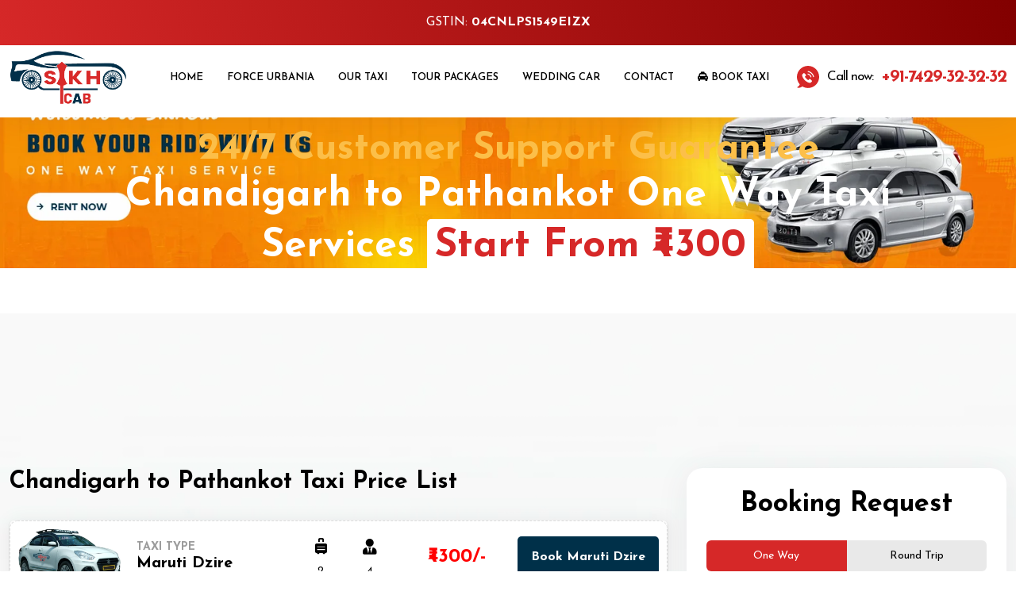

--- FILE ---
content_type: text/html; charset=UTF-8
request_url: https://sikhcab.com/oneway/taxi-service/chandigarh-to-pathankot
body_size: 36079
content:
<!DOCTYPE html>
<html>
<head>
    <meta name="google-site-verification" content="sI5GJvJ4IqwJ3JdYAjWxYznKpYINJtgANcsI-FKfNkE" />
    <meta charset="utf-8">
    <meta http-equiv="X-UA-Compatible" content="IE=edge">
    <meta name="viewport" content="width=device-width, shrink-to-fit=no, initial-scale=1">
    <title>Chandigarh to Pathankot One Way Taxi Service Start From ₹4300</title>
    <meta name="description" content="Chandigarh to Pathankot Taxi round trip or one way, Book cab service from Chandigarh to Pathankot taxi service call us any time +91-7429-32-32-32">
    <meta property="og:locale" content="en_US">
    <meta property="og:type" content="website">
    <meta property="og:site_name" content="Sikh Cab">
    <meta property="og:image" content="https://sikhcab.com/public/uploads/logo/sikh cab-01-01 (1).webp">
    <meta property="og:title" content="Chandigarh to Pathankot One Way Cab Service | Sikh Cab">
    <meta property="og:description" content="Chandigarh to Pathankot Taxi round trip or one way, Book cab service from Chandigarh to Pathankot taxi service call us any time +91-7429-32-32-32">
    <link rel="icon" type="image/png" href="https://sikhcab.com/public/uploads/logo/sikh cab-01-01 (1).webp">
    <link rel="stylesheet" href="https://fonts.googleapis.com/css?family=Roboto:100,200,300,400,500,600,700,800,900&display=swap">
    <link rel="stylesheet" href="https://sikhcab.com/public//assets/frontend/bootstrap/css/bootstrap.min.css">
    <link rel="stylesheet" href="https://sikhcab.com/public//assets/frontend/fontawesome/css/all.min.css">
    <link rel="stylesheet" href="https://sikhcab.com/public//assets/frontend/icons/cars-icons/car.css">
    <link rel="stylesheet" href="https://sikhcab.com/public//assets/frontend/icons/simple-line-icons-master/simple-line-icons.css">
    <link rel="stylesheet" href="https://sikhcab.com/public//assets/frontend/slick/slick-theme.css">
    <link rel="stylesheet" href="https://sikhcab.com/public//assets/frontend/slick/slick.css">
    <link rel="stylesheet" href="https://sikhcab.com/public//assets/frontend/select2/css/select2.min.css">
    <link rel="stylesheet" href="https://sikhcab.com/public//assets/frontend/select2/css/select2-bootstrap4.css">
    <link rel="stylesheet" href="https://sikhcab.com/public//assets/frontend/aos/aos.css">
    <link rel="stylesheet" href="https://sikhcab.com/public//assets/frontend/parsley/parsley.css">
    <link rel="stylesheet" href="https://sikhcab.com/public//assets/frontend/css/style.css?v=1751540973">
   <script src="https://sikhcab.com/public//assets/frontend/js/jquery.min.js"></script>
     <script type="application/ld+json">{"@context":"https://schema.org","@type":"Organization","name":"Sikh Cab & Taxi Service Chandigarh, Mohali","email":"sikhcab@gmail.com","url":"https://sikhcab.com","logo":"https://sikhcab.com/public/uploads/logo/sikh cab-01-01 (1).webp","contactPoint":{"@type":"ContactPoint","telephone":"+91-7429-32-32-32","contactType":"Customer Service"}}</script>        
    <script type="application/ld+json">{"@context":"http://schema.org/","@type":"BreadcrumbList","itemListElement":[{"@type":"ListItem","position":1,"name":"Sikh Cab","item":"https://sikhcab.com"},{"@type":"ListItem","position":2,"name":"Chandigarh to Pathankot Taxi Service","item":"https://sikhcab.com/oneway/taxi-service/chandigarh-to-pathankot"}]}</script><script type="application/ld+json">{"@context":"https://schema.org/","@type":"TaxiService","provider":{"@type":"LocalBusiness","name":"Sikh Cab","location":{"@type":"Place","geo":{"@type":"GeoCircle","geoMidpoint":{"@type":"GeoCoordinates","latitude":"30.732402","longitude":"76.6883113"},"geoRadius":"20000"}}},"providerMobility":"dynamic"}</script><script type="application/ld+json">{"@context":"https://schema.org","@type":"Product","aggregateRating":{"@type":"AggregateRating","ratingValue":"4.9","reviewCount":"1283"},"audience":{"@type":"audience","description":"1283 Reviews","audienceType":"Chandigarh to Pathankot Taxi Service"},"name":"Chandigarh to Pathankot Taxi Service","description":"The distance between Chandigarh to Pathankot is approximately  kilometers. The journey  time will  depending on traffic conditions.","image":"https://sikhcab.com/public/uploads/logo/sikh cab-01-01 (1).webp","url":"https://sikhcab.com/oneway/taxi-service/chandigarh-to-pathankot","offers":{"@type":"Offer","availability":"https://schema.org/InStock","price":"4300","priceCurrency":"INR"}}</script>
    <!-- Google Tag Manager -->
<script>(function(w,d,s,l,i){w[l]=w[l]||[];w[l].push({'gtm.start':
new Date().getTime(),event:'gtm.js'});var f=d.getElementsByTagName(s)[0],
j=d.createElement(s),dl=l!='dataLayer'?'&l='+l:'';j.async=true;j.src=
'https://www.googletagmanager.com/gtm.js?id='+i+dl;f.parentNode.insertBefore(j,f);
})(window,document,'script','dataLayer','GTM-TX72VCLV');</script>
<!-- End Google Tag Manager -->

</head>

<body>
    <!-- Google Tag Manager (noscript) -->
<noscript><iframe src="https://www.googletagmanager.com/ns.html?id=GTM-TX72VCLV"
height="0" width="0" style="display:none;visibility:hidden"></iframe></noscript>
<!-- End Google Tag Manager (noscript) -->

    <nav class="navigation">
        <div class="h-top-bar">
            <div class="container">
              <span>GSTIN:</span>
             <b>04CNLPS1549EIZX</b>
            </div>
        </div>
        <div class="container">
            <div class="d-flex flex-wrap justify-content-center align-items-center">
                <div class="logo text-center me-auto">
                    <a href="https://sikhcab.com   ">
                        <img src="https://sikhcab.com/public/uploads/logo/sikh cab-01-01 (1).webp" alt="">
                    </a>
                </div>
                <div class="mb-navigation-toggle-btn">
                    <span></span>
                </div>                
                <ul class="nav">
                    <li><a href="https://sikhcab.com" class="">Home</a></li>
                    <!--<li><a href="https://sikhcab.com/tempo-traveller" class="">Tempo Traveller</a></li> -->
                    <li><a href="https://sikhcab.com/force-urbania-tour-packages" class="">Force Urbania</a></li>
                    <!-- <li><a href="https://sikhcab.com/about" class="">About</a></li> -->
                    <li><a href="https://sikhcab.com/our-cabs" class="">Our Taxi</a></li>
                    <li><a href="https://sikhcab.com/tour-packages" class="">Tour Packages</a></li> 
                    <li><a href="https://sikhcab.com/wedding-car" class="">Wedding Car</a></li>                       
                    <!--li><a href="https://sikhcab.com/review" class="">Review</a></li>
                    <li><a href="https://sikhcab.com/faq" class="">FAQ</a></li-->
                    <li><a href="https://sikhcab.com/contact" class="">Contact</a></li>
                    <li class="booking-btn"><a href="https://sikhcab.com/book-taxi"><i class="fa fa-taxi"></i> Book Taxi</a> </li>
                </ul>
                 <div class="navigation-call-box">
                    <a href="tel:+91-7429-32-32-32">
                        <svg class="icon-phone" width="28" height="28" viewBox="0 0 28 28" fill="#000" xmlns="https://www.w3.org/2000/svg">
                            <path d="M23.896 4.08823C18.4259 -1.36274 9.56312 -1.36274 4.09883 4.08823C-1.16178 9.33045 -1.35963 17.7157 3.51109 23.1956L3.65657 23.3116C3.12702 24.4482 2.21921 25.8515 0.776036 26.559C0.298856 26.791 0.409422 27.4984 0.933156 27.5796C2.51018 27.8232 4.77387 27.5506 6.88626 25.9617L6.91536 25.9849C12.2807 29.1279 19.2987 28.4089 23.9076 23.8161C29.3661 18.371 29.3661 9.53341 23.896 4.08823ZM18.6121 19.9193C18.3037 20.2324 17.9778 20.5223 17.6868 20.8471C17.262 21.3226 16.7266 21.4734 16.1214 21.4386C15.2369 21.3922 14.4164 21.0964 13.6308 20.7137C11.8792 19.8671 10.3836 18.6899 9.1325 17.2054C8.20723 16.1094 7.44491 14.9148 6.93863 13.5637C6.69422 12.9084 6.51965 12.2415 6.57202 11.534C6.60694 11.0991 6.76988 10.728 7.08993 10.4206C7.43909 10.0901 7.76497 9.74797 8.10831 9.41163C8.55639 8.97092 9.11504 8.97672 9.56312 9.41163C9.84245 9.68418 10.1101 9.95673 10.3836 10.2293C10.6513 10.496 10.919 10.757 11.1809 11.0237C11.6464 11.4934 11.6464 12.0385 11.1809 12.5083C10.8492 12.8446 10.5175 13.1809 10.1741 13.5057C10.0869 13.5926 10.0752 13.6622 10.1218 13.7724C10.3429 14.3059 10.6688 14.7814 11.0296 15.2221C11.757 16.1152 12.5833 16.9096 13.5726 17.5243C13.7821 17.6577 14.0149 17.7505 14.236 17.8722C14.3466 17.936 14.428 17.9128 14.5153 17.8201C14.847 17.4779 15.1903 17.1416 15.5279 16.8052C15.9759 16.3645 16.5346 16.3645 16.9769 16.8052C17.5239 17.3445 18.0651 17.8838 18.6063 18.4289C19.0718 18.9045 19.0718 19.4611 18.6121 19.9193ZM13.4504 10.9078L13.625 9.66679C14.8296 9.83495 15.9236 10.3801 16.7848 11.2383C17.6053 12.0559 18.1407 13.0823 18.3328 14.2131L17.0932 14.4277C16.9419 13.5521 16.5288 12.7576 15.8945 12.1255C15.2253 11.4586 14.3815 11.0353 13.4504 10.9078ZM20.3579 14.2131C20.0785 12.5894 19.3104 11.1165 18.1407 9.94513C16.907 8.71576 15.3416 7.93871 13.6133 7.69516L13.7879 6.45419C15.7839 6.73254 17.5995 7.63137 19.0252 9.0579C20.3811 10.409 21.2715 12.1197 21.5974 13.9986L20.3579 14.2131Z"></path>
                        </svg>
                        <span>Call now:</span>
                        <b>+91-7429-32-32-32</b>
                    </a>
                </div>
                
            </div>
        </div>
        <aside class="off-canvas-wrapper">
            <div class="off-canvas-overlay"></div>
            <div class="off-canvas-inner-content">
                <div class="btn-close-off-canvas"><img src="https://sikhcab.com/public//assets/frontend/images/close-icon.svg" alt="Close Menu"></div>
                <div class="mb-logo-sec">
                    <a href="https://sikhcab.com   ">
                        <img src="https://sikhcab.com/public/uploads/logo/sikh cab-01-01 (1).webp" alt="">
                    </a>
                </div>
                <div class="off-canvas-inner">  
                    <div class="mobile-navigation">
                        <ul class="mobile-menu mobile-menu-translateX mobile-menu-visible">
                            <li><a href="https://sikhcab.com" class="">Home</a></li>
                            <li><a href="https://sikhcab.com/about" class="">About</a></li>
                            <!--<li><a href="https://sikhcab.com/tempo-traveller" class="">Tempo Traveller</a></li> -->
                            <li><a href="https://sikhcab.com/force-urbania-tour-packages" class="">Force Urbania</a></li>
                            <li><a href="https://sikhcab.com/our-cabs" class="">Cars</a></li>
                            <li class="mobile-menu-main-category-link"><a data-category="MfromCity">Cities</a></li>
                            <!-- <li><a href="https://sikhcab.com/tour-packages" class="">Tour Packages</a></li>  -->
                            <li><a href="https://sikhcab.com/contact" class="">Contact</a></li>                      
                            <li><a href="https://sikhcab.com/book-taxi" class="btn"><i class="fa fa-taxi"></i> Book Taxi</a> </li>
                        </ul>
                        <div class="sub-categories-div mobile-menu-translateX-right" id="MfromCity">
                            <a class="back-menu-link"><img src="https://sikhcab.com/public//assets/frontend/images/back-arrow.svg" alt=""> <span class="heading">Main Menu</span></a>
                            <ul>
                                <li class="sub-categories-div-heading">
                                    <div class="heading">Cities</div>
                                </li>
                                                            <li class="mega-menu-sub-category-link" >
                                <a href="https://sikhcab.com/33-sector-panchkula"  class="dropdown-item" >33 Sector Panchkula</a>
                            </li>
                                                        <li class="mega-menu-sub-category-link" >
                                <a href="https://sikhcab.com/7-star-hotels-in-manali-to-chd-airport-taxi-service"  class="dropdown-item" >7 Star hotels in manali to chd airport taxi service</a>
                            </li>
                                                        <li class="mega-menu-sub-category-link" >
                                <a href="https://sikhcab.com/abohar"  class="dropdown-item" >Abohar</a>
                            </li>
                                                        <li class="mega-menu-sub-category-link" >
                                <a href="https://sikhcab.com/acr-luxury-hotel-mohali"  class="dropdown-item" >ACR Luxury Hotel Mohali</a>
                            </li>
                                                        <li class="mega-menu-sub-category-link" >
                                <a href="https://sikhcab.com/adampur"  class="dropdown-item" >Adampur</a>
                            </li>
                                                        <li class="mega-menu-sub-category-link" >
                                <a href="https://sikhcab.com/adarsh-nagar-delhi"  class="dropdown-item" >Adarsh Nagar Delhi</a>
                            </li>
                                                        <li class="mega-menu-sub-category-link" >
                                <a href="https://sikhcab.com/agra"  class="dropdown-item" >Agra</a>
                            </li>
                                                        <li class="mega-menu-sub-category-link" >
                                <a href="https://sikhcab.com/ahmedgarh"  class="dropdown-item" >Ahmedgarh</a>
                            </li>
                                                        <li class="mega-menu-sub-category-link" >
                                <a href="https://sikhcab.com/akshardham-delhi"  class="dropdown-item" >Akshardham Delhi</a>
                            </li>
                                                        <li class="mega-menu-sub-category-link" >
                                <a href="https://sikhcab.com/alaknanda-delhi"  class="dropdown-item" >Alaknanda Delhi</a>
                            </li>
                                                        <li class="mega-menu-sub-category-link" >
                                <a href="https://sikhcab.com/ambala"  class="dropdown-item" >Ambala</a>
                            </li>
                                                        <li class="mega-menu-sub-category-link" >
                                <a href="https://sikhcab.com/ambala-railway-station"  class="dropdown-item" >Ambala Railway Station</a>
                            </li>
                                                        <li class="mega-menu-sub-category-link" >
                                <a href="https://sikhcab.com/amloh"  class="dropdown-item" >Amloh</a>
                            </li>
                                                        <li class="mega-menu-sub-category-link" >
                                <a href="https://sikhcab.com/amritsar-airport"  class="dropdown-item" >Amritsar Airport</a>
                            </li>
                                                        <li class="mega-menu-sub-category-link" >
                                <a href="https://sikhcab.com/amritsar-railway-station"  class="dropdown-item" >Amritsar Railway Station</a>
                            </li>
                                                        <li class="mega-menu-sub-category-link" >
                                <a href="https://sikhcab.com/amritsar-sahib"  class="dropdown-item" >Amritsar Sahib</a>
                            </li>
                                                        <li class="mega-menu-sub-category-link" >
                                <a href="https://sikhcab.com/ana-clarks-inn-panchkula"  class="dropdown-item" >ANA Clarks INN Panchkula</a>
                            </li>
                                                        <li class="mega-menu-sub-category-link" >
                                <a href="https://sikhcab.com/anand-vihar-railway-station-delhi"  class="dropdown-item" >Anand Vihar Railway Station Delhi</a>
                            </li>
                                                        <li class="mega-menu-sub-category-link" >
                                <a href="https://sikhcab.com/anande-airport-boutique-hotel-mohali"  class="dropdown-item" >Anande Airport Boutique Hotel Mohali</a>
                            </li>
                                                        <li class="mega-menu-sub-category-link" >
                                <a href="https://sikhcab.com/anandpursahib"  class="dropdown-item" >Anandpur Sahib</a>
                            </li>
                                                        <li class="mega-menu-sub-category-link" >
                                <a href="https://sikhcab.com/apple-valley-resort-kullu-to-delhi-airport-taxi"  class="dropdown-item" >Apple valley resort kullu to delhi airport taxi</a>
                            </li>
                                                        <li class="mega-menu-sub-category-link" >
                                <a href="https://sikhcab.com/ava-hotel-chandigarh-zirakpur"  class="dropdown-item" >AVA Hotel Chandigarh Zirakpur</a>
                            </li>
                                                        <li class="mega-menu-sub-category-link" >
                                <a href="https://sikhcab.com/azadpur-delhi"  class="dropdown-item" >Azadpur Delhi</a>
                            </li>
                                                        <li class="mega-menu-sub-category-link" >
                                <a href="https://sikhcab.com/badarpur-delhi"  class="dropdown-item" >Badarpur Delhi</a>
                            </li>
                                                        <li class="mega-menu-sub-category-link" >
                                <a href="https://sikhcab.com/baddi"  class="dropdown-item" >Baddi</a>
                            </li>
                                                        <li class="mega-menu-sub-category-link" >
                                <a href="https://sikhcab.com/balachaur"  class="dropdown-item" >Balachaur</a>
                            </li>
                                                        <li class="mega-menu-sub-category-link" >
                                <a href="https://sikhcab.com/banga"  class="dropdown-item" >Banga</a>
                            </li>
                                                        <li class="mega-menu-sub-category-link" >
                                <a href="https://sikhcab.com/banur"  class="dropdown-item" >Banur</a>
                            </li>
                                                        <li class="mega-menu-sub-category-link" >
                                <a href="https://sikhcab.com/bareilly"  class="dropdown-item" >Bareilly</a>
                            </li>
                                                        <li class="mega-menu-sub-category-link" >
                                <a href="https://sikhcab.com/barnala"  class="dropdown-item" >Barnala</a>
                            </li>
                                                        <li class="mega-menu-sub-category-link" >
                                <a href="https://sikhcab.com/bassipathana"  class="dropdown-item" >Bassi Pathana</a>
                            </li>
                                                        <li class="mega-menu-sub-category-link" >
                                <a href="https://sikhcab.com/batala"  class="dropdown-item" >Batala</a>
                            </li>
                                                        <li class="mega-menu-sub-category-link" >
                                <a href="https://sikhcab.com/bathinda"  class="dropdown-item" >Bathinda</a>
                            </li>
                                                        <li class="mega-menu-sub-category-link" >
                                <a href="https://sikhcab.com/beas"  class="dropdown-item" >Beas</a>
                            </li>
                                                        <li class="mega-menu-sub-category-link" >
                                <a href="https://sikhcab.com/best-taxi-service-in-australia"  class="dropdown-item" >Best Taxi Service In Australia</a>
                            </li>
                                                        <li class="mega-menu-sub-category-link" >
                                <a href="https://sikhcab.com/best-taxi-service-in-canada"  class="dropdown-item" >Best Taxi Service In Canada</a>
                            </li>
                                                        <li class="mega-menu-sub-category-link" >
                                <a href="https://sikhcab.com/best-taxi-service-in-chandigarh"  class="dropdown-item" >Best taxi service in Chandigarh</a>
                            </li>
                                                        <li class="mega-menu-sub-category-link" >
                                <a href="https://sikhcab.com/best-taxi-service-in-delhi"  class="dropdown-item" >Best taxi service in delhi</a>
                            </li>
                                                        <li class="mega-menu-sub-category-link" >
                                <a href="https://sikhcab.com/best-taxi-service-in-fatehabad"  class="dropdown-item" >Best taxi service in fatehabad</a>
                            </li>
                                                        <li class="mega-menu-sub-category-link" >
                                <a href="https://sikhcab.com/best-taxi-service-in-gurgaon"  class="dropdown-item" >Best taxi service in gurgaon</a>
                            </li>
                                                        <li class="mega-menu-sub-category-link" >
                                <a href="https://sikhcab.com/best-taxi-service-in-kharar"  class="dropdown-item" >Best taxi service in kharar</a>
                            </li>
                                                        <li class="mega-menu-sub-category-link" >
                                <a href="https://sikhcab.com/best-taxi-service-in-mohali"  class="dropdown-item" >Best taxi service in mohali</a>
                            </li>
                                                        <li class="mega-menu-sub-category-link" >
                                <a href="https://sikhcab.com/best-taxi-service-in-noida"  class="dropdown-item" >Best taxi service in noida</a>
                            </li>
                                                        <li class="mega-menu-sub-category-link" >
                                <a href="https://sikhcab.com/best-taxi-service-in-panchkula"  class="dropdown-item" >Best taxi service in panchkula</a>
                            </li>
                                                        <li class="mega-menu-sub-category-link" >
                                <a href="https://sikhcab.com/best-taxi-service-in-shimla"  class="dropdown-item" >Best taxi service in shimla</a>
                            </li>
                                                        <li class="mega-menu-sub-category-link" >
                                <a href="https://sikhcab.com/best-taxi-service-in-zirakpur"  class="dropdown-item" >Best taxi service in zirakpur</a>
                            </li>
                                                        <li class="mega-menu-sub-category-link" >
                                <a href="https://sikhcab.com/best-western-maryland-hotel-zirakpur"  class="dropdown-item" >Best western maryland hotel zirakpur</a>
                            </li>
                                                        <li class="mega-menu-sub-category-link" >
                                <a href="https://sikhcab.com/best-western-plus-chandigarh-mohali"  class="dropdown-item" >Best Western Plus, Chandigarh- Mohali</a>
                            </li>
                                                        <li class="mega-menu-sub-category-link" >
                                <a href="https://sikhcab.com/bharatgarh"  class="dropdown-item" >Bharatgarh</a>
                            </li>
                                                        <li class="mega-menu-sub-category-link" >
                                <a href="https://sikhcab.com/bhawanigarh"  class="dropdown-item" >Bhawanigarh</a>
                            </li>
                                                        <li class="mega-menu-sub-category-link" >
                                <a href="https://sikhcab.com/bijwasan-delhi"  class="dropdown-item" >Bijwasan Delhi</a>
                            </li>
                                                        <li class="mega-menu-sub-category-link" >
                                <a href="https://sikhcab.com/bilaspur"  class="dropdown-item" >Bilaspur</a>
                            </li>
                                                        <li class="mega-menu-sub-category-link" >
                                <a href="https://sikhcab.com/budhlada"  class="dropdown-item" >Budhlada</a>
                            </li>
                                                        <li class="mega-menu-sub-category-link" >
                                <a href="https://sikhcab.com/bus-stand-bathinda"  class="dropdown-item" >Bus Stand Bathinda</a>
                            </li>
                                                        <li class="mega-menu-sub-category-link" >
                                <a href="https://sikhcab.com/bus-stand-jammu"  class="dropdown-item" >Bus Stand Jammu</a>
                            </li>
                                                        <li class="mega-menu-sub-category-link" >
                                <a href="https://sikhcab.com/central-university-of-punjab-bathinda"  class="dropdown-item" >Central University  Of Punjab  Bathinda</a>
                            </li>
                                                        <li class="mega-menu-sub-category-link" >
                                <a href="https://sikhcab.com/chamkaursahib"  class="dropdown-item" >Chamkaur Sahib</a>
                            </li>
                                                        <li class="mega-menu-sub-category-link" >
                                <a href="https://sikhcab.com/chandigarh"  class="dropdown-item" >Chandigarh</a>
                            </li>
                                                        <li class="mega-menu-sub-category-link" >
                                <a href="https://sikhcab.com/chandigarh-airport"  class="dropdown-item" >Chandigarh Airport</a>
                            </li>
                                                        <li class="mega-menu-sub-category-link" >
                                <a href="https://sikhcab.com/chandigarh-famous-hotels"  class="dropdown-item" >Chandigarh famous hotels</a>
                            </li>
                                                        <li class="mega-menu-sub-category-link" >
                                <a href="https://sikhcab.com/chandigarh-railway-station"  class="dropdown-item" >Chandigarh Railway Station</a>
                            </li>
                                                        <li class="mega-menu-sub-category-link" >
                                <a href="https://sikhcab.com/chandigarh-sector-1"  class="dropdown-item" >Chandigarh Sector 1</a>
                            </li>
                                                        <li class="mega-menu-sub-category-link" >
                                <a href="https://sikhcab.com/chandigarh-sector-10"  class="dropdown-item" >Chandigarh Sector 10</a>
                            </li>
                                                        <li class="mega-menu-sub-category-link" >
                                <a href="https://sikhcab.com/chandigarh-sector-11"  class="dropdown-item" >Chandigarh Sector 11</a>
                            </li>
                                                        <li class="mega-menu-sub-category-link" >
                                <a href="https://sikhcab.com/chandigarh-sector-12"  class="dropdown-item" >Chandigarh Sector 12</a>
                            </li>
                                                        <li class="mega-menu-sub-category-link" >
                                <a href="https://sikhcab.com/chandigarh-sector-14"  class="dropdown-item" >Chandigarh Sector 14</a>
                            </li>
                                                        <li class="mega-menu-sub-category-link" >
                                <a href="https://sikhcab.com/chandigarh-sector-15"  class="dropdown-item" >Chandigarh Sector 15</a>
                            </li>
                                                        <li class="mega-menu-sub-category-link" >
                                <a href="https://sikhcab.com/chandigarh-sector-16"  class="dropdown-item" >Chandigarh Sector 16</a>
                            </li>
                                                        <li class="mega-menu-sub-category-link" >
                                <a href="https://sikhcab.com/chandigarh-sector-17"  class="dropdown-item" >Chandigarh Sector 17</a>
                            </li>
                                                        <li class="mega-menu-sub-category-link" >
                                <a href="https://sikhcab.com/chandigarh-sector-18"  class="dropdown-item" >Chandigarh Sector 18</a>
                            </li>
                                                        <li class="mega-menu-sub-category-link" >
                                <a href="https://sikhcab.com/chandigarh-sector-19"  class="dropdown-item" >Chandigarh Sector 19</a>
                            </li>
                                                        <li class="mega-menu-sub-category-link" >
                                <a href="https://sikhcab.com/chandigarh-sector-2"  class="dropdown-item" >Chandigarh Sector 2</a>
                            </li>
                                                        <li class="mega-menu-sub-category-link" >
                                <a href="https://sikhcab.com/chandigarh-sector-20"  class="dropdown-item" >Chandigarh Sector 20</a>
                            </li>
                                                        <li class="mega-menu-sub-category-link" >
                                <a href="https://sikhcab.com/chandigarh-sector-21"  class="dropdown-item" >Chandigarh Sector 21</a>
                            </li>
                                                        <li class="mega-menu-sub-category-link" >
                                <a href="https://sikhcab.com/chandigarh-sector-22"  class="dropdown-item" >Chandigarh Sector 22</a>
                            </li>
                                                        <li class="mega-menu-sub-category-link" >
                                <a href="https://sikhcab.com/chandigarh-sector-23"  class="dropdown-item" >Chandigarh Sector 23</a>
                            </li>
                                                        <li class="mega-menu-sub-category-link" >
                                <a href="https://sikhcab.com/chandigarh-sector-24"  class="dropdown-item" >Chandigarh Sector 24</a>
                            </li>
                                                        <li class="mega-menu-sub-category-link" >
                                <a href="https://sikhcab.com/chandigarh-sector-25"  class="dropdown-item" >Chandigarh Sector 25</a>
                            </li>
                                                        <li class="mega-menu-sub-category-link" >
                                <a href="https://sikhcab.com/chandigarh-sector-26"  class="dropdown-item" >Chandigarh Sector 26</a>
                            </li>
                                                        <li class="mega-menu-sub-category-link" >
                                <a href="https://sikhcab.com/chandigarh-sector-27"  class="dropdown-item" >Chandigarh Sector 27</a>
                            </li>
                                                        <li class="mega-menu-sub-category-link" >
                                <a href="https://sikhcab.com/chandigarh-sector-28"  class="dropdown-item" >Chandigarh Sector 28</a>
                            </li>
                                                        <li class="mega-menu-sub-category-link" >
                                <a href="https://sikhcab.com/chandigarh-sector-29"  class="dropdown-item" >Chandigarh Sector 29</a>
                            </li>
                                                        <li class="mega-menu-sub-category-link" >
                                <a href="https://sikhcab.com/chandigarh-sector-3"  class="dropdown-item" >Chandigarh Sector 3</a>
                            </li>
                                                        <li class="mega-menu-sub-category-link" >
                                <a href="https://sikhcab.com/chandigarh-sector-30"  class="dropdown-item" >Chandigarh Sector 30</a>
                            </li>
                                                        <li class="mega-menu-sub-category-link" >
                                <a href="https://sikhcab.com/chandigarh-sector-31"  class="dropdown-item" >Chandigarh Sector 31</a>
                            </li>
                                                        <li class="mega-menu-sub-category-link" >
                                <a href="https://sikhcab.com/chandigarh-sector-32"  class="dropdown-item" >Chandigarh Sector 32</a>
                            </li>
                                                        <li class="mega-menu-sub-category-link" >
                                <a href="https://sikhcab.com/chandigarh-sector-33"  class="dropdown-item" >Chandigarh Sector 33</a>
                            </li>
                                                        <li class="mega-menu-sub-category-link" >
                                <a href="https://sikhcab.com/chandigarh-sector-34"  class="dropdown-item" >Chandigarh Sector 34</a>
                            </li>
                                                        <li class="mega-menu-sub-category-link" >
                                <a href="https://sikhcab.com/chandigarh-sector-35"  class="dropdown-item" >Chandigarh Sector 35</a>
                            </li>
                                                        <li class="mega-menu-sub-category-link" >
                                <a href="https://sikhcab.com/chandigarh-sector-36"  class="dropdown-item" >Chandigarh Sector 36</a>
                            </li>
                                                        <li class="mega-menu-sub-category-link" >
                                <a href="https://sikhcab.com/chandigarh-sector-37"  class="dropdown-item" >Chandigarh Sector 37</a>
                            </li>
                                                        <li class="mega-menu-sub-category-link" >
                                <a href="https://sikhcab.com/chandigarh-sector-38"  class="dropdown-item" >Chandigarh Sector 38</a>
                            </li>
                                                        <li class="mega-menu-sub-category-link" >
                                <a href="https://sikhcab.com/chandigarh-sector-39"  class="dropdown-item" >Chandigarh Sector 39</a>
                            </li>
                                                        <li class="mega-menu-sub-category-link" >
                                <a href="https://sikhcab.com/chandigarh-sector-4"  class="dropdown-item" >Chandigarh Sector 4</a>
                            </li>
                                                        <li class="mega-menu-sub-category-link" >
                                <a href="https://sikhcab.com/chandigarh-sector-40"  class="dropdown-item" >Chandigarh Sector 40</a>
                            </li>
                                                        <li class="mega-menu-sub-category-link" >
                                <a href="https://sikhcab.com/chandigarh-sector-41"  class="dropdown-item" >Chandigarh Sector 41</a>
                            </li>
                                                        <li class="mega-menu-sub-category-link" >
                                <a href="https://sikhcab.com/chandigarh-sector-42"  class="dropdown-item" >Chandigarh Sector 42</a>
                            </li>
                                                        <li class="mega-menu-sub-category-link" >
                                <a href="https://sikhcab.com/chandigarh-sector-43"  class="dropdown-item" >Chandigarh Sector 43</a>
                            </li>
                                                        <li class="mega-menu-sub-category-link" >
                                <a href="https://sikhcab.com/chandigarh-sector-44"  class="dropdown-item" >Chandigarh Sector 44</a>
                            </li>
                                                        <li class="mega-menu-sub-category-link" >
                                <a href="https://sikhcab.com/chandigarh-sector-45"  class="dropdown-item" >Chandigarh Sector 45</a>
                            </li>
                                                        <li class="mega-menu-sub-category-link" >
                                <a href="https://sikhcab.com/chandigarh-sector-46"  class="dropdown-item" >Chandigarh Sector 46</a>
                            </li>
                                                        <li class="mega-menu-sub-category-link" >
                                <a href="https://sikhcab.com/chandigarh-sector-47"  class="dropdown-item" >Chandigarh Sector 47</a>
                            </li>
                                                        <li class="mega-menu-sub-category-link" >
                                <a href="https://sikhcab.com/chandigarh-sector-48"  class="dropdown-item" >Chandigarh Sector 48</a>
                            </li>
                                                        <li class="mega-menu-sub-category-link" >
                                <a href="https://sikhcab.com/chandigarh-sector-49"  class="dropdown-item" >Chandigarh Sector 49</a>
                            </li>
                                                        <li class="mega-menu-sub-category-link" >
                                <a href="https://sikhcab.com/chandigarh-sector-5"  class="dropdown-item" >Chandigarh Sector 5</a>
                            </li>
                                                        <li class="mega-menu-sub-category-link" >
                                <a href="https://sikhcab.com/chandigarh-sector-50"  class="dropdown-item" >Chandigarh Sector 50</a>
                            </li>
                                                        <li class="mega-menu-sub-category-link" >
                                <a href="https://sikhcab.com/chandigarh-sector-51"  class="dropdown-item" >Chandigarh Sector 51</a>
                            </li>
                                                        <li class="mega-menu-sub-category-link" >
                                <a href="https://sikhcab.com/chandigarh-sector-52"  class="dropdown-item" >Chandigarh Sector 52</a>
                            </li>
                                                        <li class="mega-menu-sub-category-link" >
                                <a href="https://sikhcab.com/chandigarh-sector-53"  class="dropdown-item" >Chandigarh Sector 53</a>
                            </li>
                                                        <li class="mega-menu-sub-category-link" >
                                <a href="https://sikhcab.com/chandigarh-sector-54"  class="dropdown-item" >Chandigarh Sector 54</a>
                            </li>
                                                        <li class="mega-menu-sub-category-link" >
                                <a href="https://sikhcab.com/chandigarh-sector-55"  class="dropdown-item" >Chandigarh Sector 55</a>
                            </li>
                                                        <li class="mega-menu-sub-category-link" >
                                <a href="https://sikhcab.com/chandigarh-sector-56"  class="dropdown-item" >Chandigarh Sector 56</a>
                            </li>
                                                        <li class="mega-menu-sub-category-link" >
                                <a href="https://sikhcab.com/chandigarh-sector-6"  class="dropdown-item" >Chandigarh Sector 6</a>
                            </li>
                                                        <li class="mega-menu-sub-category-link" >
                                <a href="https://sikhcab.com/chandigarh-sector-61"  class="dropdown-item" >Chandigarh Sector 61</a>
                            </li>
                                                        <li class="mega-menu-sub-category-link" >
                                <a href="https://sikhcab.com/chandigarh-sector-63"  class="dropdown-item" >Chandigarh Sector 63</a>
                            </li>
                                                        <li class="mega-menu-sub-category-link" >
                                <a href="https://sikhcab.com/chandigarh-sector-7"  class="dropdown-item" >Chandigarh Sector 7</a>
                            </li>
                                                        <li class="mega-menu-sub-category-link" >
                                <a href="https://sikhcab.com/chandigarh-sector-8"  class="dropdown-item" >Chandigarh Sector 8</a>
                            </li>
                                                        <li class="mega-menu-sub-category-link" >
                                <a href="https://sikhcab.com/chandigarh-sector-9"  class="dropdown-item" >Chandigarh Sector 9</a>
                            </li>
                                                        <li class="mega-menu-sub-category-link" >
                                <a href="https://sikhcab.com/chandigarh-to-amritsar-innova"  class="dropdown-item" >Chandigarh To Amritsar Innova</a>
                            </li>
                                                        <li class="mega-menu-sub-category-link" >
                                <a href="https://sikhcab.com/chandigarh-to-delhi-airport-terminal-3"  class="dropdown-item" >Chandigarh to delhi airport terminal 3</a>
                            </li>
                                                        <li class="mega-menu-sub-category-link" >
                                <a href="https://sikhcab.com/chandigarh-to-delhi-taxi-innova"  class="dropdown-item" >Chandigarh to Delhi taxi Innova</a>
                            </li>
                                                        <li class="mega-menu-sub-category-link" >
                                <a href="https://sikhcab.com/chandigarh-university"  class="dropdown-item" >Chandigarh University</a>
                            </li>
                                                        <li class="mega-menu-sub-category-link" >
                                <a href="https://sikhcab.com/chandni-chowk-old-delhi"  class="dropdown-item" >Chandni Chowk Old Delhi</a>
                            </li>
                                                        <li class="mega-menu-sub-category-link" >
                                <a href="https://sikhcab.com/chhatarpur-delhi"  class="dropdown-item" >Chhatarpur Delhi</a>
                            </li>
                                                        <li class="mega-menu-sub-category-link" >
                                <a href="https://sikhcab.com/chitkara-university-rajpura"  class="dropdown-item" >Chitkara University Rajpura</a>
                            </li>
                                                        <li class="mega-menu-sub-category-link" >
                                <a href="https://sikhcab.com/chunni-kalan"  class="dropdown-item" >Chunni kalan</a>
                            </li>
                                                        <li class="mega-menu-sub-category-link" >
                                <a href="https://sikhcab.com/club-mahindra-white-meadows-manali-taxi-chd"  class="dropdown-item" >Club Mahindra White Meadows manali taxi chd</a>
                            </li>
                                                        <li class="mega-menu-sub-category-link" >
                                <a href="https://sikhcab.com/clubhouse-hotel-chandigarh-mohali"  class="dropdown-item" >Clubhouse Hotel Chandigarh Mohali</a>
                            </li>
                                                        <li class="mega-menu-sub-category-link" >
                                <a href="https://sikhcab.com/connaught-place-delhi"  class="dropdown-item" >connaught Place Delhi</a>
                            </li>
                                                        <li class="mega-menu-sub-category-link" >
                                <a href="https://sikhcab.com/coral-resort-and-spa-manali-taxi-chd"  class="dropdown-item" >Coral resort and spa manali taxi chd</a>
                            </li>
                                                        <li class="mega-menu-sub-category-link" >
                                <a href="https://sikhcab.com/country-inn-hotels-in-zirakpur"  class="dropdown-item" >Country Inn Hotels in Zirakpur</a>
                            </li>
                                                        <li class="mega-menu-sub-category-link" >
                                <a href="https://sikhcab.com/crysta-chandigarh"  class="dropdown-item" >Crysta Chandigarh</a>
                            </li>
                                                        <li class="mega-menu-sub-category-link" >
                                <a href="https://sikhcab.com/dasuya"  class="dropdown-item" >Dasuya</a>
                            </li>
                                                        <li class="mega-menu-sub-category-link" >
                                <a href="https://sikhcab.com/defence-calony-delhi"  class="dropdown-item" >Defence Calony Delhi</a>
                            </li>
                                                        <li class="mega-menu-sub-category-link" >
                                <a href="https://sikhcab.com/defence-colony-delhi"  class="dropdown-item" >Defence Colony Delhi</a>
                            </li>
                                                        <li class="mega-menu-sub-category-link" >
                                <a href="https://sikhcab.com/dehradun"  class="dropdown-item" >Dehradun</a>
                            </li>
                                                        <li class="mega-menu-sub-category-link" >
                                <a href="https://sikhcab.com/delhi"  class="dropdown-item" >Delhi</a>
                            </li>
                                                        <li class="mega-menu-sub-category-link" >
                                <a href="https://sikhcab.com/delhi-airport"  class="dropdown-item" >Delhi Airport</a>
                            </li>
                                                        <li class="mega-menu-sub-category-link" >
                                <a href="https://sikhcab.com/delhi-airport-terminal-1"  class="dropdown-item" >Delhi Airport terminal 1</a>
                            </li>
                                                        <li class="mega-menu-sub-category-link" >
                                <a href="https://sikhcab.com/delhi-airport-terminal-3"  class="dropdown-item" >Delhi Airport terminal 3</a>
                            </li>
                                                        <li class="mega-menu-sub-category-link" >
                                <a href="https://sikhcab.com/delhi-isbt"  class="dropdown-item" >Delhi ISBT</a>
                            </li>
                                                        <li class="mega-menu-sub-category-link" >
                                <a href="https://sikhcab.com/delhi-railway-station"  class="dropdown-item" >Delhi Railway Station</a>
                            </li>
                                                        <li class="mega-menu-sub-category-link" >
                                <a href="https://sikhcab.com/derababananak"  class="dropdown-item" >Dera Baba Nanak</a>
                            </li>
                                                        <li class="mega-menu-sub-category-link" >
                                <a href="https://sikhcab.com/dera-bassi"  class="dropdown-item" >Dera Bassi</a>
                            </li>
                                                        <li class="mega-menu-sub-category-link" >
                                <a href="https://sikhcab.com/desh-bhagat-university-mandi-gobindgarh"  class="dropdown-item" >Desh Bhagat University Mandi Gobindgarh</a>
                            </li>
                                                        <li class="mega-menu-sub-category-link" >
                                <a href="https://sikhcab.com/dharamshala"  class="dropdown-item" >Dharamshala</a>
                            </li>
                                                        <li class="mega-menu-sub-category-link" >
                                <a href="https://sikhcab.com/dhuri"  class="dropdown-item" >Dhuri</a>
                            </li>
                                                        <li class="mega-menu-sub-category-link" >
                                <a href="https://sikhcab.com/dilshad-garden-delhi"  class="dropdown-item" >Dilshad Garden Delhi</a>
                            </li>
                                                        <li class="mega-menu-sub-category-link" >
                                <a href="https://sikhcab.com/doraha"  class="dropdown-item" >Doraha</a>
                            </li>
                                                        <li class="mega-menu-sub-category-link" >
                                <a href="https://sikhcab.com/durga-vihar-delhi"  class="dropdown-item" >Durga Vihar Delhi</a>
                            </li>
                                                        <li class="mega-menu-sub-category-link" >
                                <a href="https://sikhcab.com/dwarka-delhi"  class="dropdown-item" >Dwarka Delhi</a>
                            </li>
                                                        <li class="mega-menu-sub-category-link" >
                                <a href="https://sikhcab.com/echor-palm-bliss-riverside-resort-spa-kasol-to-chd-taxi"  class="dropdown-item" >Echor Palm Bliss Riverside Resort &amp; Spa Kasol to chd taxi</a>
                            </li>
                                                        <li class="mega-menu-sub-category-link" >
                                <a href="https://sikhcab.com/elixys-suites-mohali"  class="dropdown-item" >Elixys Suites Mohali</a>
                            </li>
                                                        <li class="mega-menu-sub-category-link" >
                                <a href="https://sikhcab.com/elm-hotel-panchkula-hotel"  class="dropdown-item" >ELM HOTEL Panchkula Hotel</a>
                            </li>
                                                        <li class="mega-menu-sub-category-link" >
                                <a href="https://sikhcab.com/Faridabad"  class="dropdown-item" >Faridabad</a>
                            </li>
                                                        <li class="mega-menu-sub-category-link" >
                                <a href="https://sikhcab.com/faridkot"  class="dropdown-item" >Faridkot</a>
                            </li>
                                                        <li class="mega-menu-sub-category-link" >
                                <a href="https://sikhcab.com/fatehgarhsahib"  class="dropdown-item" >Fatehgarh Sahib</a>
                            </li>
                                                        <li class="mega-menu-sub-category-link" >
                                <a href="https://sikhcab.com/fazilka"  class="dropdown-item" >Fazilka</a>
                            </li>
                                                        <li class="mega-menu-sub-category-link" >
                                <a href="https://sikhcab.com/firozpur"  class="dropdown-item" >Firozpur</a>
                            </li>
                                                        <li class="mega-menu-sub-category-link" >
                                <a href="https://sikhcab.com/galaxy-hotel-best-hotel-in-zirakpur"  class="dropdown-item" >Galaxy Hotel | Best Hotel in Zirakpur</a>
                            </li>
                                                        <li class="mega-menu-sub-category-link" >
                                <a href="https://sikhcab.com/garhshankar"  class="dropdown-item" >Garhshankar</a>
                            </li>
                                                        <li class="mega-menu-sub-category-link" >
                                <a href="https://sikhcab.com/Ghaziabad"  class="dropdown-item" >Ghaziabad</a>
                            </li>
                                                        <li class="mega-menu-sub-category-link" >
                                <a href="https://sikhcab.com/glades-hotel-mohali"  class="dropdown-item" >Glades Hotel Mohali</a>
                            </li>
                                                        <li class="mega-menu-sub-category-link" >
                                <a href="https://sikhcab.com/golden-tulip-panchkula"  class="dropdown-item" >Golden Tulip Panchkula</a>
                            </li>
                                                        <li class="mega-menu-sub-category-link" >
                                <a href="https://sikhcab.com/goraya"  class="dropdown-item" >Goraya</a>
                            </li>
                                                        <li class="mega-menu-sub-category-link" >
                                <a href="https://sikhcab.com/greater-kailash-delhi"  class="dropdown-item" >Greater Kailash Delhi</a>
                            </li>
                                                        <li class="mega-menu-sub-category-link" >
                                <a href="https://sikhcab.com/greater-noida"  class="dropdown-item" >Greater Noida</a>
                            </li>
                                                        <li class="mega-menu-sub-category-link" >
                                <a href="https://sikhcab.com/green-cottage-the-mystic-luxurious-homestay-panchkula"  class="dropdown-item" >Green Cottage The Mystic Luxurious Homestay Panchkula</a>
                            </li>
                                                        <li class="mega-menu-sub-category-link" >
                                <a href="https://sikhcab.com/green-park-delhi"  class="dropdown-item" >Green Park Delhi</a>
                            </li>
                                                        <li class="mega-menu-sub-category-link" >
                                <a href="https://sikhcab.com/gurdaspur"  class="dropdown-item" >Gurdaspur</a>
                            </li>
                                                        <li class="mega-menu-sub-category-link" >
                                <a href="https://sikhcab.com/Gurugram"  class="dropdown-item" >Gurugram</a>
                            </li>
                                                        <li class="mega-menu-sub-category-link" >
                                <a href="https://sikhcab.com/hamirpur"  class="dropdown-item" >Hamirpur</a>
                            </li>
                                                        <li class="mega-menu-sub-category-link" >
                                <a href="https://sikhcab.com/haridwar"  class="dropdown-item" >Haridwar</a>
                            </li>
                                                        <li class="mega-menu-sub-category-link" >
                                <a href="https://sikhcab.com/hauz-khas-delhi"  class="dropdown-item" >Hauz Khas Delhi</a>
                            </li>
                                                        <li class="mega-menu-sub-category-link" >
                                <a href="https://sikhcab.com/hazrat-nizamuddin-railway-station"  class="dropdown-item" >Hazrat Nizamuddin Railway Station</a>
                            </li>
                                                        <li class="mega-menu-sub-category-link" >
                                <a href="https://sikhcab.com/hill-river-resort-by-west-western-manali-to-delhi-airport-taxi"  class="dropdown-item" >Hill river resort by west western manali to delhi airport taxi</a>
                            </li>
                                                        <li class="mega-menu-sub-category-link" >
                                <a href="https://sikhcab.com/hisar"  class="dropdown-item" >Hisar</a>
                            </li>
                                                        <li class="mega-menu-sub-category-link" >
                                <a href="https://sikhcab.com/holiday-inn-chandigarh-zirakpur"  class="dropdown-item" >Holiday Inn Chandigarh Zirakpur</a>
                            </li>
                                                        <li class="mega-menu-sub-category-link" >
                                <a href="https://sikhcab.com/holiday-lnn-new-delhi-ln-l-airport-hotel"  class="dropdown-item" >Holiday lnn New delhi ln&#039;L Airport Hotel</a>
                            </li>
                                                        <li class="mega-menu-sub-category-link" >
                                <a href="https://sikhcab.com/holiday-moods-manali-to-chd-taxi-service"  class="dropdown-item" >Holiday moods manali to chd taxi service</a>
                            </li>
                                                        <li class="mega-menu-sub-category-link" >
                                <a href="https://sikhcab.com/hometet-chandigarh"  class="dropdown-item" >Hometet chandigarh</a>
                            </li>
                                                        <li class="mega-menu-sub-category-link" >
                                <a href="https://sikhcab.com/hoshiarpur"  class="dropdown-item" >Hoshiarpur</a>
                            </li>
                                                        <li class="mega-menu-sub-category-link" >
                                <a href="https://sikhcab.com/hotel-aditya-king-regency-panchkula"  class="dropdown-item" >Hotel Aditya King Regency Panchkula</a>
                            </li>
                                                        <li class="mega-menu-sub-category-link" >
                                <a href="https://sikhcab.com/hotel-alphonso-mohali"  class="dropdown-item" >Hotel Alphonso Mohali</a>
                            </li>
                                                        <li class="mega-menu-sub-category-link" >
                                <a href="https://sikhcab.com/hotel-anchorage-mohali"  class="dropdown-item" >HOTEL ANCHORAGE Mohali</a>
                            </li>
                                                        <li class="mega-menu-sub-category-link" >
                                <a href="https://sikhcab.com/hotel-centra-mohali"  class="dropdown-item" >HOTEL CENTRA Mohali</a>
                            </li>
                                                        <li class="mega-menu-sub-category-link" >
                                <a href="https://sikhcab.com/hotel-cherry-manali-to-delhi-taxi-airport"  class="dropdown-item" >Hotel cherry manali to delhi taxi airport</a>
                            </li>
                                                        <li class="mega-menu-sub-category-link" >
                                <a href="https://sikhcab.com/hotel-daffodil-manali-taxi-to-chd"  class="dropdown-item" >Hotel daffodil manali taxi to chd</a>
                            </li>
                                                        <li class="mega-menu-sub-category-link" >
                                <a href="https://sikhcab.com/hotel-highway-greens-near-vr-punjab-mall-airport-road-mohali"  class="dropdown-item" >Hotel Highway Greens Near VR Punjab Mall Airport Road Mohali</a>
                            </li>
                                                        <li class="mega-menu-sub-category-link" >
                                <a href="https://sikhcab.com/hotel-kc-cross-roadk-panchkula"  class="dropdown-item" >Hotel KC Cross RoadK Panchkula</a>
                            </li>
                                                        <li class="mega-menu-sub-category-link" >
                                <a href="https://sikhcab.com/hotel-kemberly-zirakpur"  class="dropdown-item" >Hotel kemberly zirakpur</a>
                            </li>
                                                        <li class="mega-menu-sub-category-link" >
                                <a href="https://sikhcab.com/hotel-kenview-mohali"  class="dropdown-item" >Hotel Kenview Mohali</a>
                            </li>
                                                        <li class="mega-menu-sub-category-link" >
                                <a href="https://sikhcab.com/hotel-kullu-valley-kullu-to-chd-taxi-service"  class="dropdown-item" >Hotel kullu valley kullu to chd taxi service</a>
                            </li>
                                                        <li class="mega-menu-sub-category-link" >
                                <a href="https://sikhcab.com/hotel-manali-a-boutique-hotel-manali-to-chd-taxi-airport"  class="dropdown-item" >hotel manali a boutique hotel manali to chd taxi airport</a>
                            </li>
                                                        <li class="mega-menu-sub-category-link" >
                                <a href="https://sikhcab.com/hotel-mirage-mohali"  class="dropdown-item" >Hotel Mirage Mohali</a>
                            </li>
                                                        <li class="mega-menu-sub-category-link" >
                                <a href="https://sikhcab.com/hotel-moksha-valley-manali-to-chd-taxi-service"  class="dropdown-item" >hotel moksha valley manali to chd taxi service</a>
                            </li>
                                                        <li class="mega-menu-sub-category-link" >
                                <a href="https://sikhcab.com/hotel-mountview-to-noida-taxi-service"  class="dropdown-item" >Hotel mountview to noida taxi service</a>
                            </li>
                                                        <li class="mega-menu-sub-category-link" >
                                <a href="https://sikhcab.com/hotel-park-residency-taxi-manali-to-chd"  class="dropdown-item" >Hotel park residency taxi manali To chd</a>
                            </li>
                                                        <li class="mega-menu-sub-category-link" >
                                <a href="https://sikhcab.com/hotel-parkhills-mohali"  class="dropdown-item" >Hotel Parkhills Mohali</a>
                            </li>
                                                        <li class="mega-menu-sub-category-link" >
                                <a href="https://sikhcab.com/hotel-peninsula-panchkula"  class="dropdown-item" >Hotel Peninsula Panchkula</a>
                            </li>
                                                        <li class="mega-menu-sub-category-link" >
                                <a href="https://sikhcab.com/hotel-shanti-sagar-mohali"  class="dropdown-item" >Hotel Shanti Sagar Mohali</a>
                            </li>
                                                        <li class="mega-menu-sub-category-link" >
                                <a href="https://sikhcab.com/hotel-shiraaz-panchkula"  class="dropdown-item" >Hotel Shiraaz Panchkula</a>
                            </li>
                                                        <li class="mega-menu-sub-category-link" >
                                <a href="https://sikhcab.com/hotel-shiwalik-regency-mall-road-shimla-to-delhi-taxi-new-delhi-railway"  class="dropdown-item" >hotel shiwalik regency mall road shimla to delhi taxi new delhi railway</a>
                            </li>
                                                        <li class="mega-menu-sub-category-link" >
                                <a href="https://sikhcab.com/hotel-sun-park-zirakpur"  class="dropdown-item" >Hotel sun park zirakpur</a>
                            </li>
                                                        <li class="mega-menu-sub-category-link" >
                                <a href="https://sikhcab.com/hotel-the-park-gate-mohali"  class="dropdown-item" >Hotel The Park Gate Mohali</a>
                            </li>
                                                        <li class="mega-menu-sub-category-link" >
                                <a href="https://sikhcab.com/hotel-the-reef-mohali"  class="dropdown-item" >Hotel The Reef Mohali</a>
                            </li>
                                                        <li class="mega-menu-sub-category-link" >
                                <a href="https://sikhcab.com/hotel-the-spades-zirakpur"  class="dropdown-item" >Hotel the spades zirakpur</a>
                            </li>
                                                        <li class="mega-menu-sub-category-link" >
                                <a href="https://sikhcab.com/hotel-tulip-regency-mohali"  class="dropdown-item" >Hotel Tulip Regency Mohali</a>
                            </li>
                                                        <li class="mega-menu-sub-category-link" >
                                <a href="https://sikhcab.com/hotel-victory-shimla-to-zirakpur-taxi-service"  class="dropdown-item" >Hotel victory shimla to zirakpur taxi service</a>
                            </li>
                                                        <li class="mega-menu-sub-category-link" >
                                <a href="https://sikhcab.com/hotel-vintage-zirakpur"  class="dropdown-item" >Hotel vintage zirakpur</a>
                            </li>
                                                        <li class="mega-menu-sub-category-link" >
                                <a href="https://sikhcab.com/hotel-western-court-panchkula"  class="dropdown-item" >Hotel Western Court Panchkula</a>
                            </li>
                                                        <li class="mega-menu-sub-category-link" >
                                <a href="https://sikhcab.com/hyatt-centric-sector-17-chandigarh"  class="dropdown-item" >Hyatt Centric Sector 17 Chandigarh</a>
                            </li>
                                                        <li class="mega-menu-sub-category-link" >
                                <a href="https://sikhcab.com/hyatt-regency-chandigarh-to-airport-taxi-service"  class="dropdown-item" >Hyatt regency chandigarh to airport taxi service</a>
                            </li>
                                                        <li class="mega-menu-sub-category-link" >
                                <a href="https://sikhcab.com/ibis-hotel-new-delhi-aerocity"  class="dropdown-item" >ibis Hotel New delhi Aerocity</a>
                            </li>
                                                        <li class="mega-menu-sub-category-link" >
                                <a href="https://sikhcab.com/iffco-chowk-gurugram"  class="dropdown-item" >IFFCO Chowk Gurugram</a>
                            </li>
                                                        <li class="mega-menu-sub-category-link" >
                                <a href="https://sikhcab.com/india-gate-delhi"  class="dropdown-item" >India Gate Delhi</a>
                            </li>
                                                        <li class="mega-menu-sub-category-link" >
                                <a href="https://sikhcab.com/indian-institute-of-science-education-and-research-mohali"  class="dropdown-item" >Indian Institute of Science Education and Research Mohali</a>
                            </li>
                                                        <li class="mega-menu-sub-category-link" >
                                <a href="https://sikhcab.com/infinity-oth-kullu-to-delhi-airport-taxi-service"  class="dropdown-item" >Infinity oth kullu to delhi airport taxi service</a>
                            </li>
                                                        <li class="mega-menu-sub-category-link" >
                                <a href="https://sikhcab.com/innova-amritsar"  class="dropdown-item" >Innova Amritsar</a>
                            </li>
                                                        <li class="mega-menu-sub-category-link" >
                                <a href="https://sikhcab.com/isbt-17-sector-chandigarh"  class="dropdown-item" >ISBT 17 Sector Chandigarh</a>
                            </li>
                                                        <li class="mega-menu-sub-category-link" >
                                <a href="https://sikhcab.com/isbt-43-sector-chandigarh"  class="dropdown-item" >ISBT 43 Sector Chandigarh</a>
                            </li>
                                                        <li class="mega-menu-sub-category-link" >
                                <a href="https://sikhcab.com/isbt-jalandhar"  class="dropdown-item" >ISBT Jalandhar</a>
                            </li>
                                                        <li class="mega-menu-sub-category-link" >
                                <a href="https://sikhcab.com/isbt-ludhiana"  class="dropdown-item" >ISBT Ludhiana</a>
                            </li>
                                                        <li class="mega-menu-sub-category-link" >
                                <a href="https://sikhcab.com/isbt-mohali"  class="dropdown-item" >ISBT Mohali</a>
                            </li>
                                                        <li class="mega-menu-sub-category-link" >
                                <a href="https://sikhcab.com/jagraon"  class="dropdown-item" >Jagraon</a>
                            </li>
                                                        <li class="mega-menu-sub-category-link" >
                                <a href="https://sikhcab.com/jaipur"  class="dropdown-item" >Jaipur</a>
                            </li>
                                                        <li class="mega-menu-sub-category-link" >
                                <a href="https://sikhcab.com/jaipur-taxi-service-contact-number"  class="dropdown-item" >Jaipur taxi service contact number</a>
                            </li>
                                                        <li class="mega-menu-sub-category-link" >
                                <a href="https://sikhcab.com/jaipur-to-delhi-taxi"  class="dropdown-item" >Jaipur To Delhi Taxi</a>
                            </li>
                                                        <li class="mega-menu-sub-category-link" >
                                <a href="https://sikhcab.com/jaipur-to-faridabad-one-way-taxi-service"  class="dropdown-item" >Jaipur To Faridabad One Way Taxi Service</a>
                            </li>
                                                        <li class="mega-menu-sub-category-link" >
                                <a href="https://sikhcab.com/jaipur-to-gurgaon-one-way-taxi-service"  class="dropdown-item" >Jaipur to Gurgaon One Way Taxi Service</a>
                            </li>
                                                        <li class="mega-menu-sub-category-link" >
                                <a href="https://sikhcab.com/jaipur-to-noida-one-way-taxi-service"  class="dropdown-item" >Jaipur To Noida One Way Taxi Service</a>
                            </li>
                                                        <li class="mega-menu-sub-category-link" >
                                <a href="https://sikhcab.com/jaitpur-delhi"  class="dropdown-item" >Jaitpur Delhi</a>
                            </li>
                                                        <li class="mega-menu-sub-category-link" >
                                <a href="https://sikhcab.com/jalandhar"  class="dropdown-item" >Jalandhar</a>
                            </li>
                                                        <li class="mega-menu-sub-category-link" >
                                <a href="https://sikhcab.com/jammu"  class="dropdown-item" >Jammu</a>
                            </li>
                                                        <li class="mega-menu-sub-category-link" >
                                <a href="https://sikhcab.com/jammu-airport"  class="dropdown-item" >Jammu Airport</a>
                            </li>
                                                        <li class="mega-menu-sub-category-link" >
                                <a href="https://sikhcab.com/jammu-to-chandigarh-taxi-service"  class="dropdown-item" >Jammu to Chandigarh taxi Service</a>
                            </li>
                                                        <li class="mega-menu-sub-category-link" >
                                <a href="https://sikhcab.com/janakpuri-delhi"  class="dropdown-item" >Janakpuri Delhi</a>
                            </li>
                                                        <li class="mega-menu-sub-category-link" >
                                <a href="https://sikhcab.com/jw-marriott-hotel-chandigarh-to-airport-taxi-service"  class="dropdown-item" >Jw marriott hotel chandigarh to airport taxi service</a>
                            </li>
                                                        <li class="mega-menu-sub-category-link" >
                                <a href="https://sikhcab.com/kaithal"  class="dropdown-item" >Kaithal</a>
                            </li>
                                                        <li class="mega-menu-sub-category-link" >
                                <a href="https://sikhcab.com/kalka"  class="dropdown-item" >Kalka</a>
                            </li>
                                                        <li class="mega-menu-sub-category-link" >
                                <a href="https://sikhcab.com/kalka-ji-delhi"  class="dropdown-item" >Kalka Ji Delhi</a>
                            </li>
                                                        <li class="mega-menu-sub-category-link" >
                                <a href="https://sikhcab.com/kandaghat"  class="dropdown-item" >Kandaghat</a>
                            </li>
                                                        <li class="mega-menu-sub-category-link" >
                                <a href="https://sikhcab.com/kangra"  class="dropdown-item" >kangra</a>
                            </li>
                                                        <li class="mega-menu-sub-category-link" >
                                <a href="https://sikhcab.com/kapurthala"  class="dropdown-item" >Kapurthala</a>
                            </li>
                                                        <li class="mega-menu-sub-category-link" >
                                <a href="https://sikhcab.com/karnal"  class="dropdown-item" >karnal</a>
                            </li>
                                                        <li class="mega-menu-sub-category-link" >
                                <a href="https://sikhcab.com/karol-bagh-delhi"  class="dropdown-item" >Karol Bagh Delhi</a>
                            </li>
                                                        <li class="mega-menu-sub-category-link" >
                                <a href="https://sikhcab.com/kasauli"  class="dropdown-item" >Kasauli</a>
                            </li>
                                                        <li class="mega-menu-sub-category-link" >
                                <a href="https://sikhcab.com/kasol"  class="dropdown-item" >Kasol</a>
                            </li>
                                                        <li class="mega-menu-sub-category-link" >
                                <a href="https://sikhcab.com/khamanon"  class="dropdown-item" >Khamanon</a>
                            </li>
                                                        <li class="mega-menu-sub-category-link" >
                                <a href="https://sikhcab.com/khanna"  class="dropdown-item" >khanna</a>
                            </li>
                                                        <li class="mega-menu-sub-category-link" >
                                <a href="https://sikhcab.com/khanpur-delhi"  class="dropdown-item" >Khanpur Delhi</a>
                            </li>
                                                        <li class="mega-menu-sub-category-link" >
                                <a href="https://sikhcab.com/kharar"  class="dropdown-item" >Kharar</a>
                            </li>
                                                        <li class="mega-menu-sub-category-link" >
                                <a href="https://sikhcab.com/kharar-bus-stand"  class="dropdown-item" >Kharar Bus Stand</a>
                            </li>
                                                        <li class="mega-menu-sub-category-link" >
                                <a href="https://sikhcab.com/kharar-to-delhi-airport-terminal-1"  class="dropdown-item" >Kharar to Delhi Airport terminal 1</a>
                            </li>
                                                        <li class="mega-menu-sub-category-link" >
                                <a href="https://sikhcab.com/kharar-to-delhi-airport-terminal-3"  class="dropdown-item" >Kharar to Delhi Airport terminal 3</a>
                            </li>
                                                        <li class="mega-menu-sub-category-link" >
                                <a href="https://sikhcab.com/kiratpursahib"  class="dropdown-item" >Kiratpur Sahib</a>
                            </li>
                                                        <li class="mega-menu-sub-category-link" >
                                <a href="https://sikhcab.com/kufri"  class="dropdown-item" >Kufri</a>
                            </li>
                                                        <li class="mega-menu-sub-category-link" >
                                <a href="https://sikhcab.com/kullu"  class="dropdown-item" >Kullu</a>
                            </li>
                                                        <li class="mega-menu-sub-category-link" >
                                <a href="https://sikhcab.com/kurali"  class="dropdown-item" >Kurali</a>
                            </li>
                                                        <li class="mega-menu-sub-category-link" >
                                <a href="https://sikhcab.com/kurukshetra"  class="dropdown-item" >Kurukshetra</a>
                            </li>
                                                        <li class="mega-menu-sub-category-link" >
                                <a href="https://sikhcab.com/lajpat-nagar-delhi"  class="dropdown-item" >Lajpat Nagar Delhi</a>
                            </li>
                                                        <li class="mega-menu-sub-category-link" >
                                <a href="https://sikhcab.com/landran"  class="dropdown-item" >Landran</a>
                            </li>
                                                        <li class="mega-menu-sub-category-link" >
                                <a href="https://sikhcab.com/laxmi-nagar-delhi"  class="dropdown-item" >Laxmi Nagar Delhi</a>
                            </li>
                                                        <li class="mega-menu-sub-category-link" >
                                <a href="https://sikhcab.com/lehragaga"  class="dropdown-item" >Lehragaga</a>
                            </li>
                                                        <li class="mega-menu-sub-category-link" >
                                <a href="https://sikhcab.com/lemon-tree-hotel-chandigarh"  class="dropdown-item" >Lemon Tree Hotel, Chandigarh</a>
                            </li>
                                                        <li class="mega-menu-sub-category-link" >
                                <a href="https://sikhcab.com/lords-inn-chandigarh-zirakpur"  class="dropdown-item" >Lords Inn Chandigarh -Zirakpur</a>
                            </li>
                                                        <li class="mega-menu-sub-category-link" >
                                <a href="https://sikhcab.com/lovely-professional-university-jalandhar"  class="dropdown-item" >Lovely Professional University Jalandhar</a>
                            </li>
                                                        <li class="mega-menu-sub-category-link" >
                                <a href="https://sikhcab.com/lucknow"  class="dropdown-item" >Lucknow</a>
                            </li>
                                                        <li class="mega-menu-sub-category-link" >
                                <a href="https://sikhcab.com/ludhiana"  class="dropdown-item" >Ludhiana</a>
                            </li>
                                                        <li class="mega-menu-sub-category-link" >
                                <a href="https://sikhcab.com/ludhiana-to-chandigarh-one-way-taxi-services"  class="dropdown-item" >Ludhiana to Chandigarh One Way Taxi Services</a>
                            </li>
                                                        <li class="mega-menu-sub-category-link" >
                                <a href="https://sikhcab.com/machiwara"  class="dropdown-item" >Machiwara</a>
                            </li>
                                                        <li class="mega-menu-sub-category-link" >
                                <a href="https://sikhcab.com/malerkotla"  class="dropdown-item" >Malerkotla</a>
                            </li>
                                                        <li class="mega-menu-sub-category-link" >
                                <a href="https://sikhcab.com/malout"  class="dropdown-item" >Malout</a>
                            </li>
                                                        <li class="mega-menu-sub-category-link" >
                                <a href="https://sikhcab.com/manali"  class="dropdown-item" >Manali</a>
                            </li>
                                                        <li class="mega-menu-sub-category-link" >
                                <a href="https://sikhcab.com/mandi"  class="dropdown-item" >Mandi</a>
                            </li>
                                                        <li class="mega-menu-sub-category-link" >
                                <a href="https://sikhcab.com/mandi-gobindgarh"  class="dropdown-item" >Mandi Gobindgarh</a>
                            </li>
                                                        <li class="mega-menu-sub-category-link" >
                                <a href="https://sikhcab.com/manglapuri-delhi"  class="dropdown-item" >ManglaPuri Delhi</a>
                            </li>
                                                        <li class="mega-menu-sub-category-link" >
                                <a href="https://sikhcab.com/mango-grove-hotel"  class="dropdown-item" >Mango Grove Hotel</a>
                            </li>
                                                        <li class="mega-menu-sub-category-link" >
                                <a href="https://sikhcab.com/manikaran"  class="dropdown-item" >Manikaran</a>
                            </li>
                                                        <li class="mega-menu-sub-category-link" >
                                <a href="https://sikhcab.com/mansa"  class="dropdown-item" >Mansa</a>
                            </li>
                                                        <li class="mega-menu-sub-category-link" >
                                <a href="https://sikhcab.com/manuallaya-resort-manali-taxi-chd"  class="dropdown-item" >Manuallaya resort manali taxi chd</a>
                            </li>
                                                        <li class="mega-menu-sub-category-link" >
                                <a href="https://sikhcab.com/mastiff-grand-manali-resort-taxi-chd"  class="dropdown-item" >Mastiff Grand Manali Resort taxi chd</a>
                            </li>
                                                        <li class="mega-menu-sub-category-link" >
                                <a href="https://sikhcab.com/mayur-vihar-delhi"  class="dropdown-item" >Mayur Vihar Delhi</a>
                            </li>
                                                        <li class="mega-menu-sub-category-link" >
                                <a href="https://sikhcab.com/mehrauli-delhi"  class="dropdown-item" >Mehrauli Delhi</a>
                            </li>
                                                        <li class="mega-menu-sub-category-link" >
                                <a href="https://sikhcab.com/moga"  class="dropdown-item" >Moga</a>
                            </li>
                                                        <li class="mega-menu-sub-category-link" >
                                <a href="https://sikhcab.com/mohali"  class="dropdown-item" >Mohali</a>
                            </li>
                                                        <li class="mega-menu-sub-category-link" >
                                <a href="https://sikhcab.com/mohali-bus-stand"  class="dropdown-item" >Mohali Bus Stand</a>
                            </li>
                                                        <li class="mega-menu-sub-category-link" >
                                <a href="https://sikhcab.com/mohali-delhi-airport-terminal-1"  class="dropdown-item" >Mohali Delhi Airport terminal 1</a>
                            </li>
                                                        <li class="mega-menu-sub-category-link" >
                                <a href="https://sikhcab.com/mohali-delhi-airport-terminal-3"  class="dropdown-item" >Mohali Delhi Airport terminal 3</a>
                            </li>
                                                        <li class="mega-menu-sub-category-link" >
                                <a href="https://sikhcab.com/mohali-sector-105"  class="dropdown-item" >Mohali Sector 105</a>
                            </li>
                                                        <li class="mega-menu-sub-category-link" >
                                <a href="https://sikhcab.com/mohali-sector-106"  class="dropdown-item" >Mohali Sector 106</a>
                            </li>
                                                        <li class="mega-menu-sub-category-link" >
                                <a href="https://sikhcab.com/mohali-sector-107"  class="dropdown-item" >Mohali Sector 107</a>
                            </li>
                                                        <li class="mega-menu-sub-category-link" >
                                <a href="https://sikhcab.com/mohali-sector-108"  class="dropdown-item" >Mohali Sector 108</a>
                            </li>
                                                        <li class="mega-menu-sub-category-link" >
                                <a href="https://sikhcab.com/mohali-sector-110"  class="dropdown-item" >Mohali Sector 110</a>
                            </li>
                                                        <li class="mega-menu-sub-category-link" >
                                <a href="https://sikhcab.com/moksha-riverside-resort-spa-kasol-to-faridabad-taxi-service"  class="dropdown-item" >Moksha riverside resort &amp; spa kasol to faridabad taxi service</a>
                            </li>
                                                        <li class="mega-menu-sub-category-link" >
                                <a href="https://sikhcab.com/monal-homestay-kullu-to-zirakpur-taxi-service"  class="dropdown-item" >Monal homestay kullu to zirakpur taxi service</a>
                            </li>
                                                        <li class="mega-menu-sub-category-link" >
                                <a href="https://sikhcab.com/morinda"  class="dropdown-item" >Morinda</a>
                            </li>
                                                        <li class="mega-menu-sub-category-link" >
                                <a href="https://sikhcab.com/morinda-to-delhi-airport-terminal-1"  class="dropdown-item" >Morinda to delhi airport terminal 1</a>
                            </li>
                                                        <li class="mega-menu-sub-category-link" >
                                <a href="https://sikhcab.com/morinda-to-delhi-airport-terminal-3"  class="dropdown-item" >Morinda to delhi airport terminal 3</a>
                            </li>
                                                        <li class="mega-menu-sub-category-link" >
                                <a href="https://sikhcab.com/nabha"  class="dropdown-item" >Nabha</a>
                            </li>
                                                        <li class="mega-menu-sub-category-link" >
                                <a href="https://sikhcab.com/nakodar"  class="dropdown-item" >Nakodar</a>
                            </li>
                                                        <li class="mega-menu-sub-category-link" >
                                <a href="https://sikhcab.com/nandpur-kalour"  class="dropdown-item" >Nandpur Kalour</a>
                            </li>
                                                        <li class="mega-menu-sub-category-link" >
                                <a href="https://sikhcab.com/nangal"  class="dropdown-item" >Nangal</a>
                            </li>
                                                        <li class="mega-menu-sub-category-link" >
                                <a href="https://sikhcab.com/narkanda"  class="dropdown-item" >Narkanda</a>
                            </li>
                                                        <li class="mega-menu-sub-category-link" >
                                <a href="https://sikhcab.com/naugawan"  class="dropdown-item" >Naugawan</a>
                            </li>
                                                        <li class="mega-menu-sub-category-link" >
                                <a href="https://sikhcab.com/nawanshahr"  class="dropdown-item" >Nawanshahr</a>
                            </li>
                                                        <li class="mega-menu-sub-category-link" >
                                <a href="https://sikhcab.com/nehru-place-delhi"  class="dropdown-item" >Nehru Place Delhi</a>
                            </li>
                                                        <li class="mega-menu-sub-category-link" >
                                <a href="https://sikhcab.com/new-chandigarh"  class="dropdown-item" >New Chandigarh</a>
                            </li>
                                                        <li class="mega-menu-sub-category-link" >
                                <a href="https://sikhcab.com/new-delhi-railway-station"  class="dropdown-item" >New Delhi Railway Station</a>
                            </li>
                                                        <li class="mega-menu-sub-category-link" >
                                <a href="https://sikhcab.com/new-friends-colony-delhi"  class="dropdown-item" >New Friends Colony Delhi</a>
                            </li>
                                                        <li class="mega-menu-sub-category-link" >
                                <a href="https://sikhcab.com/Noida"  class="dropdown-item" >Noida</a>
                            </li>
                                                        <li class="mega-menu-sub-category-link" >
                                <a href="https://sikhcab.com/noura-chandigarh-the-green-escape"  class="dropdown-item" >Noura Chandigarh -The Green Escape</a>
                            </li>
                                                        <li class="mega-menu-sub-category-link" >
                                <a href="https://sikhcab.com/novotel-chandigarh-to-delhi-taxi-service"  class="dropdown-item" >Novotel chandigarh to delhi taxi service</a>
                            </li>
                                                        <li class="mega-menu-sub-category-link" >
                                <a href="https://sikhcab.com/novotel-chandigarh-tribune-chowk"  class="dropdown-item" >Novotel Chandigarh Tribune Chowk</a>
                            </li>
                                                        <li class="mega-menu-sub-category-link" >
                                <a href="https://sikhcab.com/okhla-delhi"  class="dropdown-item" >Okhla Delhi</a>
                            </li>
                                                        <li class="mega-menu-sub-category-link" >
                                <a href="https://sikhcab.com/one-way-jaipur-taxi-service"  class="dropdown-item" >One Way Jaipur Taxi Service</a>
                            </li>
                                                        <li class="mega-menu-sub-category-link" >
                                <a href="https://sikhcab.com/one-way-kullu-taxi-services"  class="dropdown-item" >One Way Kullu Taxi Services</a>
                            </li>
                                                        <li class="mega-menu-sub-category-link" >
                                <a href="https://sikhcab.com/one-way-manail"  class="dropdown-item" >One Way Manail</a>
                            </li>
                                                        <li class="mega-menu-sub-category-link" >
                                <a href="https://sikhcab.com/one-way-taxi-jaipur-to-delhi-airport"  class="dropdown-item" >One way taxi Jaipur to Delhi Airport</a>
                            </li>
                                                        <li class="mega-menu-sub-category-link" >
                                <a href="https://sikhcab.com/one-way-taxi-service-chandigarh"  class="dropdown-item" >One Way Taxi Service Chandigarh</a>
                            </li>
                                                        <li class="mega-menu-sub-category-link" >
                                <a href="https://sikhcab.com/paharganj-delhi"  class="dropdown-item" >Paharganj Delhi</a>
                            </li>
                                                        <li class="mega-menu-sub-category-link" >
                                <a href="https://sikhcab.com/palampur"  class="dropdown-item" >Palampur</a>
                            </li>
                                                        <li class="mega-menu-sub-category-link" >
                                <a href="https://sikhcab.com/palia-kalan"  class="dropdown-item" >Palia kalan</a>
                            </li>
                                                        <li class="mega-menu-sub-category-link" >
                                <a href="https://sikhcab.com/panchkula"  class="dropdown-item" >Panchkula</a>
                            </li>
                                                        <li class="mega-menu-sub-category-link" >
                                <a href="https://sikhcab.com/panchkula-1-sector"  class="dropdown-item" >Panchkula 1 Sector</a>
                            </li>
                                                        <li class="mega-menu-sub-category-link" >
                                <a href="https://sikhcab.com/panchkula-10-sector"  class="dropdown-item" >Panchkula 10 Sector</a>
                            </li>
                                                        <li class="mega-menu-sub-category-link" >
                                <a href="https://sikhcab.com/panchkula-11-sector"  class="dropdown-item" >Panchkula 11 Sector</a>
                            </li>
                                                        <li class="mega-menu-sub-category-link" >
                                <a href="https://sikhcab.com/panchkula-12-sector"  class="dropdown-item" >Panchkula 12 Sector</a>
                            </li>
                                                        <li class="mega-menu-sub-category-link" >
                                <a href="https://sikhcab.com/panchkula-14-sector"  class="dropdown-item" >Panchkula 14 Sector</a>
                            </li>
                                                        <li class="mega-menu-sub-category-link" >
                                <a href="https://sikhcab.com/panchkula-15-sector"  class="dropdown-item" >Panchkula 15 Sector</a>
                            </li>
                                                        <li class="mega-menu-sub-category-link" >
                                <a href="https://sikhcab.com/panchkula-16-sector"  class="dropdown-item" >Panchkula 16 Sector</a>
                            </li>
                                                        <li class="mega-menu-sub-category-link" >
                                <a href="https://sikhcab.com/panchkula-17-sector"  class="dropdown-item" >Panchkula 17 Sector</a>
                            </li>
                                                        <li class="mega-menu-sub-category-link" >
                                <a href="https://sikhcab.com/panchkula-18-sector"  class="dropdown-item" >Panchkula 18 Sector</a>
                            </li>
                                                        <li class="mega-menu-sub-category-link" >
                                <a href="https://sikhcab.com/panchkula-19-sector"  class="dropdown-item" >Panchkula 19 Sector</a>
                            </li>
                                                        <li class="mega-menu-sub-category-link" >
                                <a href="https://sikhcab.com/panchkula-2-sector"  class="dropdown-item" >Panchkula 2 Sector</a>
                            </li>
                                                        <li class="mega-menu-sub-category-link" >
                                <a href="https://sikhcab.com/panchkula-20-sector"  class="dropdown-item" >Panchkula 20 Sector</a>
                            </li>
                                                        <li class="mega-menu-sub-category-link" >
                                <a href="https://sikhcab.com/panchkula-21-sector"  class="dropdown-item" >Panchkula 21 Sector</a>
                            </li>
                                                        <li class="mega-menu-sub-category-link" >
                                <a href="https://sikhcab.com/panchkula-22-sector"  class="dropdown-item" >Panchkula 22 Sector</a>
                            </li>
                                                        <li class="mega-menu-sub-category-link" >
                                <a href="https://sikhcab.com/panchkula-23-sector"  class="dropdown-item" >Panchkula 23 Sector</a>
                            </li>
                                                        <li class="mega-menu-sub-category-link" >
                                <a href="https://sikhcab.com/panchkula-24-sector"  class="dropdown-item" >Panchkula 24 Sector</a>
                            </li>
                                                        <li class="mega-menu-sub-category-link" >
                                <a href="https://sikhcab.com/panchkula-25-sector"  class="dropdown-item" >Panchkula 25 Sector</a>
                            </li>
                                                        <li class="mega-menu-sub-category-link" >
                                <a href="https://sikhcab.com/panchkula-26-sector"  class="dropdown-item" >Panchkula 26 Sector</a>
                            </li>
                                                        <li class="mega-menu-sub-category-link" >
                                <a href="https://sikhcab.com/panchkula-27-sector"  class="dropdown-item" >Panchkula 27 Sector</a>
                            </li>
                                                        <li class="mega-menu-sub-category-link" >
                                <a href="https://sikhcab.com/panchkula-28-sector"  class="dropdown-item" >Panchkula 28 sector</a>
                            </li>
                                                        <li class="mega-menu-sub-category-link" >
                                <a href="https://sikhcab.com/panchkula-29-sector"  class="dropdown-item" >Panchkula 29 Sector</a>
                            </li>
                                                        <li class="mega-menu-sub-category-link" >
                                <a href="https://sikhcab.com/panchkula-3-sector"  class="dropdown-item" >Panchkula 3 Sector</a>
                            </li>
                                                        <li class="mega-menu-sub-category-link" >
                                <a href="https://sikhcab.com/panchkula-30-sector"  class="dropdown-item" >Panchkula 30 Sector</a>
                            </li>
                                                        <li class="mega-menu-sub-category-link" >
                                <a href="https://sikhcab.com/panchkula-31-sector"  class="dropdown-item" >Panchkula 31 Sector</a>
                            </li>
                                                        <li class="mega-menu-sub-category-link" >
                                <a href="https://sikhcab.com/panchkula-32-sector"  class="dropdown-item" >Panchkula 32 Sector</a>
                            </li>
                                                        <li class="mega-menu-sub-category-link" >
                                <a href="https://sikhcab.com/panchkula-33-sector"  class="dropdown-item" >Panchkula 33 Sector</a>
                            </li>
                                                        <li class="mega-menu-sub-category-link" >
                                <a href="https://sikhcab.com/panchkula-4-sector"  class="dropdown-item" >Panchkula 4 Sector</a>
                            </li>
                                                        <li class="mega-menu-sub-category-link" >
                                <a href="https://sikhcab.com/panchkula-5-sector"  class="dropdown-item" >Panchkula 5 Sector</a>
                            </li>
                                                        <li class="mega-menu-sub-category-link" >
                                <a href="https://sikhcab.com/panchkula-6-sector"  class="dropdown-item" >Panchkula 6 Sector</a>
                            </li>
                                                        <li class="mega-menu-sub-category-link" >
                                <a href="https://sikhcab.com/panchkula-7-sector"  class="dropdown-item" >Panchkula 7 Sector</a>
                            </li>
                                                        <li class="mega-menu-sub-category-link" >
                                <a href="https://sikhcab.com/panchkula-8-sector"  class="dropdown-item" >Panchkula 8 Sector</a>
                            </li>
                                                        <li class="mega-menu-sub-category-link" >
                                <a href="https://sikhcab.com/panchkula-9-sector"  class="dropdown-item" >Panchkula 9 Sector</a>
                            </li>
                                                        <li class="mega-menu-sub-category-link" >
                                <a href="https://sikhcab.com/panchkula-to-delhi-airport-terminal-1"  class="dropdown-item" >Panchkula to delhi airport terminal 1</a>
                            </li>
                                                        <li class="mega-menu-sub-category-link" >
                                <a href="https://sikhcab.com/panchkula-to-delhi-airport-terminal-3"  class="dropdown-item" >Panchkula to delhi airport terminal 3</a>
                            </li>
                                                        <li class="mega-menu-sub-category-link" >
                                <a href="https://sikhcab.com/panipat"  class="dropdown-item" >Panipat</a>
                            </li>
                                                        <li class="mega-menu-sub-category-link" >
                                <a href="https://sikhcab.com/park-plaza-zirakpur"  class="dropdown-item" >Park Plaza Zirakpur</a>
                            </li>
                                                        <li class="mega-menu-sub-category-link" >
                                <a href="https://sikhcab.com/paschim-vihar-delhi"  class="dropdown-item" >Paschim Vihar Delhi</a>
                            </li>
                                                        <li class="mega-menu-sub-category-link" >
                                <a href="https://sikhcab.com/pathankot"  class="dropdown-item" >Pathankot</a>
                            </li>
                                                        <li class="mega-menu-sub-category-link" >
                                <a href="https://sikhcab.com/patiala"  class="dropdown-item" >Patiala</a>
                            </li>
                                                        <li class="mega-menu-sub-category-link" >
                                <a href="https://sikhcab.com/patiala-to-chandigarh-sector-one-way-taxi-service"  class="dropdown-item" >Patiala to Chandigarh Sector One Way Taxi Service</a>
                            </li>
                                                        <li class="mega-menu-sub-category-link" >
                                <a href="https://sikhcab.com/patran"  class="dropdown-item" >Patran</a>
                            </li>
                                                        <li class="mega-menu-sub-category-link" >
                                <a href="https://sikhcab.com/pehowa"  class="dropdown-item" >Pehowa</a>
                            </li>
                                                        <li class="mega-menu-sub-category-link" >
                                <a href="https://sikhcab.com/phagwara"  class="dropdown-item" >Phagwara</a>
                            </li>
                                                        <li class="mega-menu-sub-category-link" >
                                <a href="https://sikhcab.com/phase-1-mohali"  class="dropdown-item" >Phase 1 mohali</a>
                            </li>
                                                        <li class="mega-menu-sub-category-link" >
                                <a href="https://sikhcab.com/phase-10-mohali"  class="dropdown-item" >Phase 10 mohali</a>
                            </li>
                                                        <li class="mega-menu-sub-category-link" >
                                <a href="https://sikhcab.com/phase-11-mohali"  class="dropdown-item" >Phase 11 mohali</a>
                            </li>
                                                        <li class="mega-menu-sub-category-link" >
                                <a href="https://sikhcab.com/phase-2-mohali"  class="dropdown-item" >Phase 2 mohali</a>
                            </li>
                                                        <li class="mega-menu-sub-category-link" >
                                <a href="https://sikhcab.com/phase-3-mohali"  class="dropdown-item" >Phase 3 mohali</a>
                            </li>
                                                        <li class="mega-menu-sub-category-link" >
                                <a href="https://sikhcab.com/phase-4-mohali"  class="dropdown-item" >Phase 4 mohali</a>
                            </li>
                                                        <li class="mega-menu-sub-category-link" >
                                <a href="https://sikhcab.com/phase-5-mohali"  class="dropdown-item" >Phase 5 mohali</a>
                            </li>
                                                        <li class="mega-menu-sub-category-link" >
                                <a href="https://sikhcab.com/phase-6-mohali"  class="dropdown-item" >Phase 6 mohali</a>
                            </li>
                                                        <li class="mega-menu-sub-category-link" >
                                <a href="https://sikhcab.com/phase-7-mohali"  class="dropdown-item" >Phase 7 mohali</a>
                            </li>
                                                        <li class="mega-menu-sub-category-link" >
                                <a href="https://sikhcab.com/phase-8b-mohali"  class="dropdown-item" >Phase 8B mohali</a>
                            </li>
                                                        <li class="mega-menu-sub-category-link" >
                                <a href="https://sikhcab.com/phase-9-mohali"  class="dropdown-item" >Phase 9 mohali</a>
                            </li>
                                                        <li class="mega-menu-sub-category-link" >
                                <a href="https://sikhcab.com/phillaur"  class="dropdown-item" >Phillaur</a>
                            </li>
                                                        <li class="mega-menu-sub-category-link" >
                                <a href="https://sikhcab.com/pinjore"  class="dropdown-item" >Pinjore</a>
                            </li>
                                                        <li class="mega-menu-sub-category-link" >
                                <a href="https://sikhcab.com/pitampura-delhi"  class="dropdown-item" >Pitampura Delhi</a>
                            </li>
                                                        <li class="mega-menu-sub-category-link" >
                                <a href="https://sikhcab.com/punjab-university-chandigarh"  class="dropdown-item" >Punjab University Chandigarh</a>
                            </li>
                                                        <li class="mega-menu-sub-category-link" >
                                <a href="https://sikhcab.com/punjabi-bagh-delhi"  class="dropdown-item" >Punjabi Bagh Delhi</a>
                            </li>
                                                        <li class="mega-menu-sub-category-link" >
                                <a href="https://sikhcab.com/punjabi-university-patiala"  class="dropdown-item" >Punjabi University Patiala</a>
                            </li>
                                                        <li class="mega-menu-sub-category-link" >
                                <a href="https://sikhcab.com/qutab-minar-delhi"  class="dropdown-item" >Qutab Minar Delhi</a>
                            </li>
                                                        <li class="mega-menu-sub-category-link" >
                                <a href="https://sikhcab.com/radisson-chandigarh-zirakpur"  class="dropdown-item" >Radisson Chandigarh Zirakpur</a>
                            </li>
                                                        <li class="mega-menu-sub-category-link" >
                                <a href="https://sikhcab.com/radisson-hotel-jass-shimla-to-chd-taxi-crysta-airport"  class="dropdown-item" >Radisson hotel jass shimla to chd taxi crysta airport</a>
                            </li>
                                                        <li class="mega-menu-sub-category-link" >
                                <a href="https://sikhcab.com/radisson-hotel-manali-taxi-chd"  class="dropdown-item" >Radisson hotel manali taxi chd</a>
                            </li>
                                                        <li class="mega-menu-sub-category-link" >
                                <a href="https://sikhcab.com/radisson-red-chandigarh-mohali"  class="dropdown-item" >Radisson RED Chandigarh Mohali</a>
                            </li>
                                                        <li class="mega-menu-sub-category-link" >
                                <a href="https://sikhcab.com/radisson-red-chandigarh-mohali-to-delhi-airport-taxi-service"  class="dropdown-item" >Radisson red chandigarh mohali to delhi airport taxi service</a>
                            </li>
                                                        <li class="mega-menu-sub-category-link" >
                                <a href="https://sikhcab.com/radius-hotel-mohali"  class="dropdown-item" >RADIUS HOTEL Mohali</a>
                            </li>
                                                        <li class="mega-menu-sub-category-link" >
                                <a href="https://sikhcab.com/rahon"  class="dropdown-item" >Rahon</a>
                            </li>
                                                        <li class="mega-menu-sub-category-link" >
                                <a href="https://sikhcab.com/raikot"  class="dropdown-item" >Raikot</a>
                            </li>
                                                        <li class="mega-menu-sub-category-link" >
                                <a href="https://sikhcab.com/rajokri-delhi"  class="dropdown-item" >Rajokri Delhi</a>
                            </li>
                                                        <li class="mega-menu-sub-category-link" >
                                <a href="https://sikhcab.com/rajouri-garden-delhi"  class="dropdown-item" >Rajouri Garden Delhi</a>
                            </li>
                                                        <li class="mega-menu-sub-category-link" >
                                <a href="https://sikhcab.com/rajpura"  class="dropdown-item" >Rajpura</a>
                            </li>
                                                        <li class="mega-menu-sub-category-link" >
                                <a href="https://sikhcab.com/rajpura-railway-station"  class="dropdown-item" >Rajpura Railway Station</a>
                            </li>
                                                        <li class="mega-menu-sub-category-link" >
                                <a href="https://sikhcab.com/ramada-plaza-by-wyndham-chandigarh-zirakpur"  class="dropdown-item" >Ramada Plaza by Wyndham Chandigarh Zirakpur</a>
                            </li>
                                                        <li class="mega-menu-sub-category-link" >
                                <a href="https://sikhcab.com/rampuraphul"  class="dropdown-item" >Rampura Phul</a>
                            </li>
                                                        <li class="mega-menu-sub-category-link" >
                                <a href="https://sikhcab.com/rangpuri-delhi"  class="dropdown-item" >Rangpuri Delhi</a>
                            </li>
                                                        <li class="mega-menu-sub-category-link" >
                                <a href="https://sikhcab.com/rayat-bahra-university-sahauran"  class="dropdown-item" >Rayat-Bahra University Sahauran</a>
                            </li>
                                                        <li class="mega-menu-sub-category-link" >
                                <a href="https://sikhcab.com/red-bishop-tourist-resort-panchkula"  class="dropdown-item" >Red Bishop Tourist Resort Panchkula</a>
                            </li>
                                                        <li class="mega-menu-sub-category-link" >
                                <a href="https://sikhcab.com/redwood-resorts-panchkula"  class="dropdown-item" >Redwood Resorts Panchkula</a>
                            </li>
                                                        <li class="mega-menu-sub-category-link" >
                                <a href="https://sikhcab.com/regenta-central-cassia-zirakpur"  class="dropdown-item" >Regenta Central Cassia Zirakpur</a>
                            </li>
                                                        <li class="mega-menu-sub-category-link" >
                                <a href="https://sikhcab.com/regenta-place-chandigarh-mohali"  class="dropdown-item" >Regenta Place Chandigarh Mohali</a>
                            </li>
                                                        <li class="mega-menu-sub-category-link" >
                                <a href="https://sikhcab.com/regenta-place-panchkula-morni-hills"  class="dropdown-item" >Regenta place Panchkula Morni Hills</a>
                            </li>
                                                        <li class="mega-menu-sub-category-link" >
                                <a href="https://sikhcab.com/renest-river-country-resort-manali-to-delhi-airport-taxi"  class="dropdown-item" >Renest river country resort manali to delhi airport taxi</a>
                            </li>
                                                        <li class="mega-menu-sub-category-link" >
                                <a href="https://sikhcab.com/rimt-university-mandi-gobindgarh"  class="dropdown-item" >RIMT University Mandi Gobindgarh</a>
                            </li>
                                                        <li class="mega-menu-sub-category-link" >
                                <a href="https://sikhcab.com/rk-puram-delhi"  class="dropdown-item" >RK Puram Delhi</a>
                            </li>
                                                        <li class="mega-menu-sub-category-link" >
                                <a href="https://sikhcab.com/rohini-delhi"  class="dropdown-item" >Rohini Delhi</a>
                            </li>
                                                        <li class="mega-menu-sub-category-link" >
                                <a href="https://sikhcab.com/rohtak"  class="dropdown-item" >Rohtak</a>
                            </li>
                                                        <li class="mega-menu-sub-category-link" >
                                <a href="https://sikhcab.com/ropar"  class="dropdown-item" >Ropar</a>
                            </li>
                                                        <li class="mega-menu-sub-category-link" >
                                <a href="https://sikhcab.com/ropar-to-delhi-airport-terminal-1"  class="dropdown-item" >Ropar to delhi airport terminal 1</a>
                            </li>
                                                        <li class="mega-menu-sub-category-link" >
                                <a href="https://sikhcab.com/ropar-to-delhi-airport-terminal-3"  class="dropdown-item" >Ropar to delhi airport terminal 3</a>
                            </li>
                                                        <li class="mega-menu-sub-category-link" >
                                <a href="https://sikhcab.com/royal-castle-kasol-to-chd-taxi-airport"  class="dropdown-item" >Royal castle kasol to chd taxi airport</a>
                            </li>
                                                        <li class="mega-menu-sub-category-link" >
                                <a href="https://sikhcab.com/royale-retreat-luxury-hotel-in-shimla-to-faridabad-taxi-service"  class="dropdown-item" >Royale retreat luxury hotel in shimla to faridabad taxi service</a>
                            </li>
                                                        <li class="mega-menu-sub-category-link" >
                                <a href="https://sikhcab.com/rupnagar"  class="dropdown-item" >Rupnagar</a>
                            </li>
                                                        <li class="mega-menu-sub-category-link" >
                                <a href="https://sikhcab.com/rupnagar-to-delhi-airport-terminal-1"  class="dropdown-item" >Rupnagar to delhi airport terminal 1</a>
                            </li>
                                                        <li class="mega-menu-sub-category-link" >
                                <a href="https://sikhcab.com/rupnagar-to-delhi-airport-terminal-3"  class="dropdown-item" >Rupnagar to delhi airport terminal 3</a>
                            </li>
                                                        <li class="mega-menu-sub-category-link" >
                                <a href="https://sikhcab.com/sadar-bazaar-delhi"  class="dropdown-item" >Sadar Bazaar Delhi</a>
                            </li>
                                                        <li class="mega-menu-sub-category-link" >
                                <a href="https://sikhcab.com/sagam-vihar-delhi"  class="dropdown-item" >Sagam Vihar Delhi</a>
                            </li>
                                                        <li class="mega-menu-sub-category-link" >
                                <a href="https://sikhcab.com/sagarpur-delhi"  class="dropdown-item" >Sagarpur Delhi</a>
                            </li>
                                                        <li class="mega-menu-sub-category-link" >
                                <a href="https://sikhcab.com/saket-delhi"  class="dropdown-item" >Saket Delhi</a>
                            </li>
                                                        <li class="mega-menu-sub-category-link" >
                                <a href="https://sikhcab.com/saltstayz-trinity-chandigarh-mohali"  class="dropdown-item" >Saltstayz Trinity - Chandigarh Mohali</a>
                            </li>
                                                        <li class="mega-menu-sub-category-link" >
                                <a href="https://sikhcab.com/samana"  class="dropdown-item" >Samana</a>
                            </li>
                                                        <li class="mega-menu-sub-category-link" >
                                <a href="https://sikhcab.com/samrala"  class="dropdown-item" >Samrala</a>
                            </li>
                                                        <li class="mega-menu-sub-category-link" >
                                <a href="https://sikhcab.com/sangrur"  class="dropdown-item" >Sangrur</a>
                            </li>
                                                        <li class="mega-menu-sub-category-link" >
                                <a href="https://sikhcab.com/sarita-vihar-delhi"  class="dropdown-item" >Sarita Vihar Delhi</a>
                            </li>
                                                        <li class="mega-menu-sub-category-link" >
                                <a href="https://sikhcab.com/sector-49-chandigarh"  class="dropdown-item" >Sector  49 Chandigarh</a>
                            </li>
                                                        <li class="mega-menu-sub-category-link" >
                                <a href="https://sikhcab.com/sector-51-chandigarh"  class="dropdown-item" >Sector  51 Chandigarh</a>
                            </li>
                                                        <li class="mega-menu-sub-category-link" >
                                <a href="https://sikhcab.com/sector-55-chandigarh"  class="dropdown-item" >Sector  55 Chandigarh</a>
                            </li>
                                                        <li class="mega-menu-sub-category-link" >
                                <a href="https://sikhcab.com/sector-1-chandigarh"  class="dropdown-item" >Sector 1 Chandigarh</a>
                            </li>
                                                        <li class="mega-menu-sub-category-link" >
                                <a href="https://sikhcab.com/sector-1-faridabad"  class="dropdown-item" >Sector 1 Faridabad</a>
                            </li>
                                                        <li class="mega-menu-sub-category-link" >
                                <a href="https://sikhcab.com/sector-1-ghaziabad"  class="dropdown-item" >Sector 1 Ghaziabad</a>
                            </li>
                                                        <li class="mega-menu-sub-category-link" >
                                <a href="https://sikhcab.com/sector-1-gurgaon"  class="dropdown-item" >Sector 1 Gurgaon</a>
                            </li>
                                                        <li class="mega-menu-sub-category-link" >
                                <a href="https://sikhcab.com/sector-1-noida"  class="dropdown-item" >Sector 1 Noida</a>
                            </li>
                                                        <li class="mega-menu-sub-category-link" >
                                <a href="https://sikhcab.com/sector-1-panchkula"  class="dropdown-item" >Sector 1 Panchkula</a>
                            </li>
                                                        <li class="mega-menu-sub-category-link" >
                                <a href="https://sikhcab.com/sector-1-zirakpur"  class="dropdown-item" >Sector 1 ZiraKpur</a>
                            </li>
                                                        <li class="mega-menu-sub-category-link" >
                                <a href="https://sikhcab.com/sector-10-chandigarh"  class="dropdown-item" >Sector 10 Chandigarh</a>
                            </li>
                                                        <li class="mega-menu-sub-category-link" >
                                <a href="https://sikhcab.com/sector-10-faridabad"  class="dropdown-item" >Sector 10 Faridabad</a>
                            </li>
                                                        <li class="mega-menu-sub-category-link" >
                                <a href="https://sikhcab.com/sector-10-gurgaon"  class="dropdown-item" >Sector 10 Gurgaon</a>
                            </li>
                                                        <li class="mega-menu-sub-category-link" >
                                <a href="https://sikhcab.com/sector-10-noida"  class="dropdown-item" >Sector 10 Noida</a>
                            </li>
                                                        <li class="mega-menu-sub-category-link" >
                                <a href="https://sikhcab.com/sector-10-panchkula"  class="dropdown-item" >Sector 10 Panchkula</a>
                            </li>
                                                        <li class="mega-menu-sub-category-link" >
                                <a href="https://sikhcab.com/sector-10-zirakpur"  class="dropdown-item" >Sector 10 ZiraKpur</a>
                            </li>
                                                        <li class="mega-menu-sub-category-link" >
                                <a href="https://sikhcab.com/sector-100-gurgaon"  class="dropdown-item" >Sector 100 Gurgaon</a>
                            </li>
                                                        <li class="mega-menu-sub-category-link" >
                                <a href="https://sikhcab.com/sector-100-mohali"  class="dropdown-item" >Sector 100 Mohali</a>
                            </li>
                                                        <li class="mega-menu-sub-category-link" >
                                <a href="https://sikhcab.com/sector-101-gurgaon"  class="dropdown-item" >Sector 101 Gurgaon</a>
                            </li>
                                                        <li class="mega-menu-sub-category-link" >
                                <a href="https://sikhcab.com/sector-101-mohali"  class="dropdown-item" >Sector 101 Mohali</a>
                            </li>
                                                        <li class="mega-menu-sub-category-link" >
                                <a href="https://sikhcab.com/sector-102-gurgaon"  class="dropdown-item" >Sector 102 Gurgaon</a>
                            </li>
                                                        <li class="mega-menu-sub-category-link" >
                                <a href="https://sikhcab.com/sector-102-mohali"  class="dropdown-item" >Sector 102 Mohali</a>
                            </li>
                                                        <li class="mega-menu-sub-category-link" >
                                <a href="https://sikhcab.com/sector-103-gurgaon"  class="dropdown-item" >Sector 103 Gurgaon</a>
                            </li>
                                                        <li class="mega-menu-sub-category-link" >
                                <a href="https://sikhcab.com/sector-103-mohali"  class="dropdown-item" >Sector 103 Mohali</a>
                            </li>
                                                        <li class="mega-menu-sub-category-link" >
                                <a href="https://sikhcab.com/sector-104-gurgaon"  class="dropdown-item" >Sector 104 Gurgaon</a>
                            </li>
                                                        <li class="mega-menu-sub-category-link" >
                                <a href="https://sikhcab.com/sector-104-mohali"  class="dropdown-item" >Sector 104 Mohali</a>
                            </li>
                                                        <li class="mega-menu-sub-category-link" >
                                <a href="https://sikhcab.com/sector-105-gurgaon"  class="dropdown-item" >Sector 105 Gurgaon</a>
                            </li>
                                                        <li class="mega-menu-sub-category-link" >
                                <a href="https://sikhcab.com/sector-106-gurgaon"  class="dropdown-item" >Sector 106 Gurgaon</a>
                            </li>
                                                        <li class="mega-menu-sub-category-link" >
                                <a href="https://sikhcab.com/sector-107-gurgaon"  class="dropdown-item" >Sector 107 Gurgaon</a>
                            </li>
                                                        <li class="mega-menu-sub-category-link" >
                                <a href="https://sikhcab.com/sector-108-gurgaon"  class="dropdown-item" >Sector 108 Gurgaon</a>
                            </li>
                                                        <li class="mega-menu-sub-category-link" >
                                <a href="https://sikhcab.com/sector-109-gurgaon"  class="dropdown-item" >Sector 109 Gurgaon</a>
                            </li>
                                                        <li class="mega-menu-sub-category-link" >
                                <a href="https://sikhcab.com/sector-11-chandigarh"  class="dropdown-item" >Sector 11 Chandigarh</a>
                            </li>
                                                        <li class="mega-menu-sub-category-link" >
                                <a href="https://sikhcab.com/sector-11-faridabad"  class="dropdown-item" >Sector 11 Faridabad</a>
                            </li>
                                                        <li class="mega-menu-sub-category-link" >
                                <a href="https://sikhcab.com/sector-11-gurgaon"  class="dropdown-item" >Sector 11 Gurgaon</a>
                            </li>
                                                        <li class="mega-menu-sub-category-link" >
                                <a href="https://sikhcab.com/sector-11-noida"  class="dropdown-item" >Sector 11 Noida</a>
                            </li>
                                                        <li class="mega-menu-sub-category-link" >
                                <a href="https://sikhcab.com/sector-11-panchkula"  class="dropdown-item" >Sector 11 Panchkula</a>
                            </li>
                                                        <li class="mega-menu-sub-category-link" >
                                <a href="https://sikhcab.com/sector-11-zirakpur"  class="dropdown-item" >Sector 11 ZiraKpur</a>
                            </li>
                                                        <li class="mega-menu-sub-category-link" >
                                <a href="https://sikhcab.com/sector-110-gurgaon"  class="dropdown-item" >Sector 110 Gurgaon</a>
                            </li>
                                                        <li class="mega-menu-sub-category-link" >
                                <a href="https://sikhcab.com/sector-111-gurgaon"  class="dropdown-item" >Sector 111 Gurgaon</a>
                            </li>
                                                        <li class="mega-menu-sub-category-link" >
                                <a href="https://sikhcab.com/sector-112-gurgaon"  class="dropdown-item" >Sector 112 Gurgaon</a>
                            </li>
                                                        <li class="mega-menu-sub-category-link" >
                                <a href="https://sikhcab.com/sector-113-gurgaon"  class="dropdown-item" >Sector 113 Gurgaon</a>
                            </li>
                                                        <li class="mega-menu-sub-category-link" >
                                <a href="https://sikhcab.com/sector-114-gurgaon"  class="dropdown-item" >Sector 114 Gurgaon</a>
                            </li>
                                                        <li class="mega-menu-sub-category-link" >
                                <a href="https://sikhcab.com/sector-115-gurgaon"  class="dropdown-item" >Sector 115 Gurgaon</a>
                            </li>
                                                        <li class="mega-menu-sub-category-link" >
                                <a href="https://sikhcab.com/sector-12-chandigarh"  class="dropdown-item" >Sector 12 Chandigarh</a>
                            </li>
                                                        <li class="mega-menu-sub-category-link" >
                                <a href="https://sikhcab.com/sector-12-faridabad"  class="dropdown-item" >Sector 12 Faridabad</a>
                            </li>
                                                        <li class="mega-menu-sub-category-link" >
                                <a href="https://sikhcab.com/sector-12-gurgaon"  class="dropdown-item" >Sector 12 Gurgaon</a>
                            </li>
                                                        <li class="mega-menu-sub-category-link" >
                                <a href="https://sikhcab.com/sector-12-noida"  class="dropdown-item" >Sector 12 Noida</a>
                            </li>
                                                        <li class="mega-menu-sub-category-link" >
                                <a href="https://sikhcab.com/sector-12-panchkula"  class="dropdown-item" >Sector 12 Panchkula</a>
                            </li>
                                                        <li class="mega-menu-sub-category-link" >
                                <a href="https://sikhcab.com/sector-12-zirakpur"  class="dropdown-item" >Sector 12 ZiraKpur</a>
                            </li>
                                                        <li class="mega-menu-sub-category-link" >
                                <a href="https://sikhcab.com/sector-13-faridabad"  class="dropdown-item" >Sector 13 Faridabad</a>
                            </li>
                                                        <li class="mega-menu-sub-category-link" >
                                <a href="https://sikhcab.com/sector-13-gurgaon"  class="dropdown-item" >Sector 13 Gurgaon</a>
                            </li>
                                                        <li class="mega-menu-sub-category-link" >
                                <a href="https://sikhcab.com/sector-13-noida"  class="dropdown-item" >Sector 13 Noida</a>
                            </li>
                                                        <li class="mega-menu-sub-category-link" >
                                <a href="https://sikhcab.com/sector-14-chandigarh"  class="dropdown-item" >Sector 14 Chandigarh</a>
                            </li>
                                                        <li class="mega-menu-sub-category-link" >
                                <a href="https://sikhcab.com/sector-14-faridabad"  class="dropdown-item" >Sector 14 Faridabad</a>
                            </li>
                                                        <li class="mega-menu-sub-category-link" >
                                <a href="https://sikhcab.com/sector-14-gurgaon"  class="dropdown-item" >Sector 14 Gurgaon</a>
                            </li>
                                                        <li class="mega-menu-sub-category-link" >
                                <a href="https://sikhcab.com/sector-14-noida"  class="dropdown-item" >Sector 14 Noida</a>
                            </li>
                                                        <li class="mega-menu-sub-category-link" >
                                <a href="https://sikhcab.com/sector-14-panchkula"  class="dropdown-item" >Sector 14 Panchkula</a>
                            </li>
                                                        <li class="mega-menu-sub-category-link" >
                                <a href="https://sikhcab.com/sector-14-zirakpur"  class="dropdown-item" >Sector 14 ZiraKpur</a>
                            </li>
                                                        <li class="mega-menu-sub-category-link" >
                                <a href="https://sikhcab.com/sector-15-chandigarh"  class="dropdown-item" >Sector 15 Chandigarh</a>
                            </li>
                                                        <li class="mega-menu-sub-category-link" >
                                <a href="https://sikhcab.com/sector-15-faridabad"  class="dropdown-item" >Sector 15 Faridabad</a>
                            </li>
                                                        <li class="mega-menu-sub-category-link" >
                                <a href="https://sikhcab.com/sector-15-gurgaon"  class="dropdown-item" >Sector 15 Gurgaon</a>
                            </li>
                                                        <li class="mega-menu-sub-category-link" >
                                <a href="https://sikhcab.com/sector-15-noida"  class="dropdown-item" >Sector 15 Noida</a>
                            </li>
                                                        <li class="mega-menu-sub-category-link" >
                                <a href="https://sikhcab.com/sector-15-panchkula"  class="dropdown-item" >Sector 15 Panchkula</a>
                            </li>
                                                        <li class="mega-menu-sub-category-link" >
                                <a href="https://sikhcab.com/sector-16-chandigarh"  class="dropdown-item" >Sector 16 Chandigarh</a>
                            </li>
                                                        <li class="mega-menu-sub-category-link" >
                                <a href="https://sikhcab.com/sector-16-faridabad"  class="dropdown-item" >Sector 16 Faridabad</a>
                            </li>
                                                        <li class="mega-menu-sub-category-link" >
                                <a href="https://sikhcab.com/sector-16-gurgaon"  class="dropdown-item" >Sector 16 Gurgaon</a>
                            </li>
                                                        <li class="mega-menu-sub-category-link" >
                                <a href="https://sikhcab.com/sector-16-noida"  class="dropdown-item" >Sector 16 Noida</a>
                            </li>
                                                        <li class="mega-menu-sub-category-link" >
                                <a href="https://sikhcab.com/sector-16-panchkula"  class="dropdown-item" >Sector 16 Panchkula</a>
                            </li>
                                                        <li class="mega-menu-sub-category-link" >
                                <a href="https://sikhcab.com/sector-17-bus-stand-chandigarh"  class="dropdown-item" >Sector 17 Bus Stand Chandigarh</a>
                            </li>
                                                        <li class="mega-menu-sub-category-link" >
                                <a href="https://sikhcab.com/sector-17-chandigarh"  class="dropdown-item" >Sector 17 Chandigarh</a>
                            </li>
                                                        <li class="mega-menu-sub-category-link" >
                                <a href="https://sikhcab.com/sector-17-chandigarh-taxi-number"  class="dropdown-item" >Sector 17 chandigarh taxi number</a>
                            </li>
                                                        <li class="mega-menu-sub-category-link" >
                                <a href="https://sikhcab.com/sector-17-faridabad"  class="dropdown-item" >Sector 17 Faridabad</a>
                            </li>
                                                        <li class="mega-menu-sub-category-link" >
                                <a href="https://sikhcab.com/sector-17-gurgaon"  class="dropdown-item" >Sector 17 Gurgaon</a>
                            </li>
                                                        <li class="mega-menu-sub-category-link" >
                                <a href="https://sikhcab.com/sector-17-noida"  class="dropdown-item" >Sector 17 Noida</a>
                            </li>
                                                        <li class="mega-menu-sub-category-link" >
                                <a href="https://sikhcab.com/sector-17-panchkula"  class="dropdown-item" >Sector 17 Panchkula</a>
                            </li>
                                                        <li class="mega-menu-sub-category-link" >
                                <a href="https://sikhcab.com/sector-18-chandigarh"  class="dropdown-item" >Sector 18 Chandigarh</a>
                            </li>
                                                        <li class="mega-menu-sub-category-link" >
                                <a href="https://sikhcab.com/sector-18-faridabad"  class="dropdown-item" >Sector 18 Faridabad</a>
                            </li>
                                                        <li class="mega-menu-sub-category-link" >
                                <a href="https://sikhcab.com/sector-18-gurgaon"  class="dropdown-item" >Sector 18 Gurgaon</a>
                            </li>
                                                        <li class="mega-menu-sub-category-link" >
                                <a href="https://sikhcab.com/sector-18-noida"  class="dropdown-item" >Sector 18 Noida</a>
                            </li>
                                                        <li class="mega-menu-sub-category-link" >
                                <a href="https://sikhcab.com/sector-18-panchkula"  class="dropdown-item" >Sector 18 Panchkula</a>
                            </li>
                                                        <li class="mega-menu-sub-category-link" >
                                <a href="https://sikhcab.com/sector-19-chandigarh"  class="dropdown-item" >Sector 19 Chandigarh</a>
                            </li>
                                                        <li class="mega-menu-sub-category-link" >
                                <a href="https://sikhcab.com/sector-19-faridabad"  class="dropdown-item" >Sector 19 Faridabad</a>
                            </li>
                                                        <li class="mega-menu-sub-category-link" >
                                <a href="https://sikhcab.com/sector-19-gurgaon"  class="dropdown-item" >Sector 19 Gurgaon</a>
                            </li>
                                                        <li class="mega-menu-sub-category-link" >
                                <a href="https://sikhcab.com/sector-19-noida"  class="dropdown-item" >Sector 19 Noida</a>
                            </li>
                                                        <li class="mega-menu-sub-category-link" >
                                <a href="https://sikhcab.com/sector-19-panchkula"  class="dropdown-item" >Sector 19 Panchkula</a>
                            </li>
                                                        <li class="mega-menu-sub-category-link" >
                                <a href="https://sikhcab.com/sector-2-chandigarh"  class="dropdown-item" >Sector 2 Chandigarh</a>
                            </li>
                                                        <li class="mega-menu-sub-category-link" >
                                <a href="https://sikhcab.com/sector-2-faridabad"  class="dropdown-item" >Sector 2 Faridabad</a>
                            </li>
                                                        <li class="mega-menu-sub-category-link" >
                                <a href="https://sikhcab.com/sector-2-ghaziabad"  class="dropdown-item" >Sector 2 Ghaziabad</a>
                            </li>
                                                        <li class="mega-menu-sub-category-link" >
                                <a href="https://sikhcab.com/sector-2-gurgaon"  class="dropdown-item" >Sector 2 Gurgaon</a>
                            </li>
                                                        <li class="mega-menu-sub-category-link" >
                                <a href="https://sikhcab.com/sector-2-noida"  class="dropdown-item" >Sector 2 Noida</a>
                            </li>
                                                        <li class="mega-menu-sub-category-link" >
                                <a href="https://sikhcab.com/sector-2-panchkula"  class="dropdown-item" >Sector 2 Panchkula</a>
                            </li>
                                                        <li class="mega-menu-sub-category-link" >
                                <a href="https://sikhcab.com/sector-2-zirakpur"  class="dropdown-item" >Sector 2 ZiraKpur</a>
                            </li>
                                                        <li class="mega-menu-sub-category-link" >
                                <a href="https://sikhcab.com/sector-20-chandigarh"  class="dropdown-item" >Sector 20 Chandigarh</a>
                            </li>
                                                        <li class="mega-menu-sub-category-link" >
                                <a href="https://sikhcab.com/sector-20-faridabad"  class="dropdown-item" >Sector 20 Faridabad</a>
                            </li>
                                                        <li class="mega-menu-sub-category-link" >
                                <a href="https://sikhcab.com/sector-20-gurgaon"  class="dropdown-item" >Sector 20 Gurgaon</a>
                            </li>
                                                        <li class="mega-menu-sub-category-link" >
                                <a href="https://sikhcab.com/sector-20-noida"  class="dropdown-item" >Sector 20 Noida</a>
                            </li>
                                                        <li class="mega-menu-sub-category-link" >
                                <a href="https://sikhcab.com/sector-20-panchkula"  class="dropdown-item" >Sector 20 Panchkula</a>
                            </li>
                                                        <li class="mega-menu-sub-category-link" >
                                <a href="https://sikhcab.com/sector-21-chandigarh"  class="dropdown-item" >Sector 21 Chandigarh</a>
                            </li>
                                                        <li class="mega-menu-sub-category-link" >
                                <a href="https://sikhcab.com/sector-21-faridabad"  class="dropdown-item" >Sector 21 Faridabad</a>
                            </li>
                                                        <li class="mega-menu-sub-category-link" >
                                <a href="https://sikhcab.com/sector-21-noida"  class="dropdown-item" >Sector 21 Noida</a>
                            </li>
                                                        <li class="mega-menu-sub-category-link" >
                                <a href="https://sikhcab.com/sector-21-panchkula"  class="dropdown-item" >Sector 21 Panchkula</a>
                            </li>
                                                        <li class="mega-menu-sub-category-link" >
                                <a href="https://sikhcab.com/sector-21gurgaon"  class="dropdown-item" >Sector 21Gurgaon</a>
                            </li>
                                                        <li class="mega-menu-sub-category-link" >
                                <a href="https://sikhcab.com/sector-22-chandigarh"  class="dropdown-item" >Sector 22 Chandigarh</a>
                            </li>
                                                        <li class="mega-menu-sub-category-link" >
                                <a href="https://sikhcab.com/sector-22-faridabad"  class="dropdown-item" >Sector 22 Faridabad</a>
                            </li>
                                                        <li class="mega-menu-sub-category-link" >
                                <a href="https://sikhcab.com/sector-22-gurgaon"  class="dropdown-item" >Sector 22 Gurgaon</a>
                            </li>
                                                        <li class="mega-menu-sub-category-link" >
                                <a href="https://sikhcab.com/sector-22-noida"  class="dropdown-item" >Sector 22 Noida</a>
                            </li>
                                                        <li class="mega-menu-sub-category-link" >
                                <a href="https://sikhcab.com/sector-22-panchkula"  class="dropdown-item" >Sector 22 Panchkula</a>
                            </li>
                                                        <li class="mega-menu-sub-category-link" >
                                <a href="https://sikhcab.com/sector-23-chandigarh"  class="dropdown-item" >Sector 23 Chandigarh</a>
                            </li>
                                                        <li class="mega-menu-sub-category-link" >
                                <a href="https://sikhcab.com/sector-23-faridabad"  class="dropdown-item" >Sector 23 Faridabad</a>
                            </li>
                                                        <li class="mega-menu-sub-category-link" >
                                <a href="https://sikhcab.com/sector-23-gurgaon"  class="dropdown-item" >Sector 23 Gurgaon</a>
                            </li>
                                                        <li class="mega-menu-sub-category-link" >
                                <a href="https://sikhcab.com/sector-23-noida"  class="dropdown-item" >Sector 23 Noida</a>
                            </li>
                                                        <li class="mega-menu-sub-category-link" >
                                <a href="https://sikhcab.com/sector-23-panchkula"  class="dropdown-item" >Sector 23 Panchkula</a>
                            </li>
                                                        <li class="mega-menu-sub-category-link" >
                                <a href="https://sikhcab.com/sector-24-chandigarh"  class="dropdown-item" >Sector 24 Chandigarh</a>
                            </li>
                                                        <li class="mega-menu-sub-category-link" >
                                <a href="https://sikhcab.com/sector-24-faridabad"  class="dropdown-item" >Sector 24 Faridabad</a>
                            </li>
                                                        <li class="mega-menu-sub-category-link" >
                                <a href="https://sikhcab.com/sector-24-gurgaon"  class="dropdown-item" >Sector 24 Gurgaon</a>
                            </li>
                                                        <li class="mega-menu-sub-category-link" >
                                <a href="https://sikhcab.com/sector-24-noida"  class="dropdown-item" >Sector 24 Noida</a>
                            </li>
                                                        <li class="mega-menu-sub-category-link" >
                                <a href="https://sikhcab.com/sector-24-panchkula"  class="dropdown-item" >Sector 24 Panchkula</a>
                            </li>
                                                        <li class="mega-menu-sub-category-link" >
                                <a href="https://sikhcab.com/sector-25-chandigarh"  class="dropdown-item" >Sector 25 Chandigarh</a>
                            </li>
                                                        <li class="mega-menu-sub-category-link" >
                                <a href="https://sikhcab.com/sector-25-faridabad"  class="dropdown-item" >Sector 25 Faridabad</a>
                            </li>
                                                        <li class="mega-menu-sub-category-link" >
                                <a href="https://sikhcab.com/sector-25-gurgaon"  class="dropdown-item" >Sector 25 Gurgaon</a>
                            </li>
                                                        <li class="mega-menu-sub-category-link" >
                                <a href="https://sikhcab.com/sector-25-noida"  class="dropdown-item" >Sector 25 Noida</a>
                            </li>
                                                        <li class="mega-menu-sub-category-link" >
                                <a href="https://sikhcab.com/sector-25-panchkula"  class="dropdown-item" >Sector 25 Panchkula</a>
                            </li>
                                                        <li class="mega-menu-sub-category-link" >
                                <a href="https://sikhcab.com/sector-26-chandigarh"  class="dropdown-item" >Sector 26 Chandigarh</a>
                            </li>
                                                        <li class="mega-menu-sub-category-link" >
                                <a href="https://sikhcab.com/sector-26-faridabad"  class="dropdown-item" >Sector 26 Faridabad</a>
                            </li>
                                                        <li class="mega-menu-sub-category-link" >
                                <a href="https://sikhcab.com/sector-26-gurgaon"  class="dropdown-item" >Sector 26 Gurgaon</a>
                            </li>
                                                        <li class="mega-menu-sub-category-link" >
                                <a href="https://sikhcab.com/sector-26-noida"  class="dropdown-item" >Sector 26 Noida</a>
                            </li>
                                                        <li class="mega-menu-sub-category-link" >
                                <a href="https://sikhcab.com/sector-26-panchkula"  class="dropdown-item" >Sector 26 Panchkula</a>
                            </li>
                                                        <li class="mega-menu-sub-category-link" >
                                <a href="https://sikhcab.com/sector-27-chandigarh"  class="dropdown-item" >Sector 27 Chandigarh</a>
                            </li>
                                                        <li class="mega-menu-sub-category-link" >
                                <a href="https://sikhcab.com/sector-27-faridabad"  class="dropdown-item" >Sector 27 Faridabad</a>
                            </li>
                                                        <li class="mega-menu-sub-category-link" >
                                <a href="https://sikhcab.com/sector-27-gurgaon"  class="dropdown-item" >Sector 27 Gurgaon</a>
                            </li>
                                                        <li class="mega-menu-sub-category-link" >
                                <a href="https://sikhcab.com/sector-27-noida"  class="dropdown-item" >Sector 27 Noida</a>
                            </li>
                                                        <li class="mega-menu-sub-category-link" >
                                <a href="https://sikhcab.com/sector-27-panchkula"  class="dropdown-item" >Sector 27 Panchkula</a>
                            </li>
                                                        <li class="mega-menu-sub-category-link" >
                                <a href="https://sikhcab.com/sector-28-chandigarh"  class="dropdown-item" >Sector 28 Chandigarh</a>
                            </li>
                                                        <li class="mega-menu-sub-category-link" >
                                <a href="https://sikhcab.com/sector-28-faridabad"  class="dropdown-item" >Sector 28 Faridabad</a>
                            </li>
                                                        <li class="mega-menu-sub-category-link" >
                                <a href="https://sikhcab.com/sector-28-gurgaon"  class="dropdown-item" >Sector 28 Gurgaon</a>
                            </li>
                                                        <li class="mega-menu-sub-category-link" >
                                <a href="https://sikhcab.com/sector-28-noida"  class="dropdown-item" >Sector 28 Noida</a>
                            </li>
                                                        <li class="mega-menu-sub-category-link" >
                                <a href="https://sikhcab.com/sector-28-panchkula"  class="dropdown-item" >Sector 28 Panchkula</a>
                            </li>
                                                        <li class="mega-menu-sub-category-link" >
                                <a href="https://sikhcab.com/sector-29-chandigarh"  class="dropdown-item" >Sector 29 Chandigarh</a>
                            </li>
                                                        <li class="mega-menu-sub-category-link" >
                                <a href="https://sikhcab.com/sector-29-faridabad"  class="dropdown-item" >Sector 29 Faridabad</a>
                            </li>
                                                        <li class="mega-menu-sub-category-link" >
                                <a href="https://sikhcab.com/sector-29-gurgaon"  class="dropdown-item" >Sector 29 Gurgaon</a>
                            </li>
                                                        <li class="mega-menu-sub-category-link" >
                                <a href="https://sikhcab.com/sector-29-noida"  class="dropdown-item" >Sector 29 Noida</a>
                            </li>
                                                        <li class="mega-menu-sub-category-link" >
                                <a href="https://sikhcab.com/sector-29-panchkula"  class="dropdown-item" >Sector 29 Panchkula</a>
                            </li>
                                                        <li class="mega-menu-sub-category-link" >
                                <a href="https://sikhcab.com/sector-3-chandigarh"  class="dropdown-item" >Sector 3 Chandigarh</a>
                            </li>
                                                        <li class="mega-menu-sub-category-link" >
                                <a href="https://sikhcab.com/sector-3-faridabad"  class="dropdown-item" >Sector 3 Faridabad</a>
                            </li>
                                                        <li class="mega-menu-sub-category-link" >
                                <a href="https://sikhcab.com/sector-3-ghaziabad"  class="dropdown-item" >Sector 3 Ghaziabad</a>
                            </li>
                                                        <li class="mega-menu-sub-category-link" >
                                <a href="https://sikhcab.com/sector-3-gurgaon"  class="dropdown-item" >Sector 3 Gurgaon</a>
                            </li>
                                                        <li class="mega-menu-sub-category-link" >
                                <a href="https://sikhcab.com/sector-3-noida"  class="dropdown-item" >Sector 3 Noida</a>
                            </li>
                                                        <li class="mega-menu-sub-category-link" >
                                <a href="https://sikhcab.com/sector-3-panchkula"  class="dropdown-item" >Sector 3 Panchkula</a>
                            </li>
                                                        <li class="mega-menu-sub-category-link" >
                                <a href="https://sikhcab.com/sector-3-zirakpur"  class="dropdown-item" >Sector 3 ZiraKpur</a>
                            </li>
                                                        <li class="mega-menu-sub-category-link" >
                                <a href="https://sikhcab.com/sector-30-chandigarh"  class="dropdown-item" >Sector 30 Chandigarh</a>
                            </li>
                                                        <li class="mega-menu-sub-category-link" >
                                <a href="https://sikhcab.com/sector-30-faridabad"  class="dropdown-item" >Sector 30 Faridabad</a>
                            </li>
                                                        <li class="mega-menu-sub-category-link" >
                                <a href="https://sikhcab.com/sector-30-gurgaon"  class="dropdown-item" >Sector 30 Gurgaon</a>
                            </li>
                                                        <li class="mega-menu-sub-category-link" >
                                <a href="https://sikhcab.com/sector-30-noida"  class="dropdown-item" >Sector 30 Noida</a>
                            </li>
                                                        <li class="mega-menu-sub-category-link" >
                                <a href="https://sikhcab.com/sector-30-panchkula"  class="dropdown-item" >Sector 30 Panchkula</a>
                            </li>
                                                        <li class="mega-menu-sub-category-link" >
                                <a href="https://sikhcab.com/sector-31-chandigarh"  class="dropdown-item" >Sector 31 Chandigarh</a>
                            </li>
                                                        <li class="mega-menu-sub-category-link" >
                                <a href="https://sikhcab.com/sector-31-faridabad"  class="dropdown-item" >Sector 31 Faridabad</a>
                            </li>
                                                        <li class="mega-menu-sub-category-link" >
                                <a href="https://sikhcab.com/sector-31-gurgaon"  class="dropdown-item" >Sector 31 Gurgaon</a>
                            </li>
                                                        <li class="mega-menu-sub-category-link" >
                                <a href="https://sikhcab.com/sector-31-panchkula"  class="dropdown-item" >Sector 31 Panchkula</a>
                            </li>
                                                        <li class="mega-menu-sub-category-link" >
                                <a href="https://sikhcab.com/sector-32-chandigarh"  class="dropdown-item" >Sector 32 Chandigarh</a>
                            </li>
                                                        <li class="mega-menu-sub-category-link" >
                                <a href="https://sikhcab.com/sector-32-chandigarh-taxi-number"  class="dropdown-item" >Sector 32 chandigarh taxi number</a>
                            </li>
                                                        <li class="mega-menu-sub-category-link" >
                                <a href="https://sikhcab.com/sector-32-faridabad"  class="dropdown-item" >Sector 32 Faridabad</a>
                            </li>
                                                        <li class="mega-menu-sub-category-link" >
                                <a href="https://sikhcab.com/sector-32-gurgaon"  class="dropdown-item" >Sector 32 Gurgaon</a>
                            </li>
                                                        <li class="mega-menu-sub-category-link" >
                                <a href="https://sikhcab.com/sector-32-panchkula"  class="dropdown-item" >Sector 32 Panchkula</a>
                            </li>
                                                        <li class="mega-menu-sub-category-link" >
                                <a href="https://sikhcab.com/sector-33-chandigarh"  class="dropdown-item" >Sector 33 Chandigarh</a>
                            </li>
                                                        <li class="mega-menu-sub-category-link" >
                                <a href="https://sikhcab.com/sector-33-faridabad"  class="dropdown-item" >Sector 33 Faridabad</a>
                            </li>
                                                        <li class="mega-menu-sub-category-link" >
                                <a href="https://sikhcab.com/sector-33-gurgaon"  class="dropdown-item" >Sector 33 Gurgaon</a>
                            </li>
                                                        <li class="mega-menu-sub-category-link" >
                                <a href="https://sikhcab.com/sector-34-chandigarh"  class="dropdown-item" >Sector 34 Chandigarh</a>
                            </li>
                                                        <li class="mega-menu-sub-category-link" >
                                <a href="https://sikhcab.com/sector-34-faridabad"  class="dropdown-item" >Sector 34 Faridabad</a>
                            </li>
                                                        <li class="mega-menu-sub-category-link" >
                                <a href="https://sikhcab.com/sector-34-gurgaon"  class="dropdown-item" >Sector 34 Gurgaon</a>
                            </li>
                                                        <li class="mega-menu-sub-category-link" >
                                <a href="https://sikhcab.com/sector-35-chandigarh"  class="dropdown-item" >Sector 35 Chandigarh</a>
                            </li>
                                                        <li class="mega-menu-sub-category-link" >
                                <a href="https://sikhcab.com/sector-35-faridabad"  class="dropdown-item" >Sector 35 Faridabad</a>
                            </li>
                                                        <li class="mega-menu-sub-category-link" >
                                <a href="https://sikhcab.com/sector-35-gurgaon"  class="dropdown-item" >Sector 35 Gurgaon</a>
                            </li>
                                                        <li class="mega-menu-sub-category-link" >
                                <a href="https://sikhcab.com/sector-36-chandigarh"  class="dropdown-item" >Sector 36 Chandigarh</a>
                            </li>
                                                        <li class="mega-menu-sub-category-link" >
                                <a href="https://sikhcab.com/sector-36-faridabad"  class="dropdown-item" >Sector 36 Faridabad</a>
                            </li>
                                                        <li class="mega-menu-sub-category-link" >
                                <a href="https://sikhcab.com/sector-36-gurgaon"  class="dropdown-item" >Sector 36 Gurgaon</a>
                            </li>
                                                        <li class="mega-menu-sub-category-link" >
                                <a href="https://sikhcab.com/sector-37-chandigarh"  class="dropdown-item" >Sector 37 Chandigarh</a>
                            </li>
                                                        <li class="mega-menu-sub-category-link" >
                                <a href="https://sikhcab.com/sector-37-faridabad"  class="dropdown-item" >Sector 37 Faridabad</a>
                            </li>
                                                        <li class="mega-menu-sub-category-link" >
                                <a href="https://sikhcab.com/sector-37-gurgaon"  class="dropdown-item" >Sector 37 Gurgaon</a>
                            </li>
                                                        <li class="mega-menu-sub-category-link" >
                                <a href="https://sikhcab.com/sector-38-chandigarh"  class="dropdown-item" >Sector 38 Chandigarh</a>
                            </li>
                                                        <li class="mega-menu-sub-category-link" >
                                <a href="https://sikhcab.com/sector-38-faridabad"  class="dropdown-item" >Sector 38 Faridabad</a>
                            </li>
                                                        <li class="mega-menu-sub-category-link" >
                                <a href="https://sikhcab.com/sector-38-gurgaon"  class="dropdown-item" >Sector 38 Gurgaon</a>
                            </li>
                                                        <li class="mega-menu-sub-category-link" >
                                <a href="https://sikhcab.com/sector-38-west-chandigarh"  class="dropdown-item" >Sector 38 West Chandigarh</a>
                            </li>
                                                        <li class="mega-menu-sub-category-link" >
                                <a href="https://sikhcab.com/sector-39-chandigarh"  class="dropdown-item" >Sector 39 Chandigarh</a>
                            </li>
                                                        <li class="mega-menu-sub-category-link" >
                                <a href="https://sikhcab.com/sector-39-faridabad"  class="dropdown-item" >Sector 39 Faridabad</a>
                            </li>
                                                        <li class="mega-menu-sub-category-link" >
                                <a href="https://sikhcab.com/sector-39-gurgaon"  class="dropdown-item" >Sector 39 Gurgaon</a>
                            </li>
                                                        <li class="mega-menu-sub-category-link" >
                                <a href="https://sikhcab.com/sector-4-chandigarh"  class="dropdown-item" >Sector 4 Chandigarh</a>
                            </li>
                                                        <li class="mega-menu-sub-category-link" >
                                <a href="https://sikhcab.com/sector-4-faridabad"  class="dropdown-item" >Sector 4 Faridabad</a>
                            </li>
                                                        <li class="mega-menu-sub-category-link" >
                                <a href="https://sikhcab.com/sector-4-ghaziabad"  class="dropdown-item" >Sector 4 Ghaziabad</a>
                            </li>
                                                        <li class="mega-menu-sub-category-link" >
                                <a href="https://sikhcab.com/sector-4-gurgaon"  class="dropdown-item" >Sector 4 Gurgaon</a>
                            </li>
                                                        <li class="mega-menu-sub-category-link" >
                                <a href="https://sikhcab.com/sector-4-noida"  class="dropdown-item" >Sector 4 Noida</a>
                            </li>
                                                        <li class="mega-menu-sub-category-link" >
                                <a href="https://sikhcab.com/sector-4-panchkula"  class="dropdown-item" >Sector 4 Panchkula</a>
                            </li>
                                                        <li class="mega-menu-sub-category-link" >
                                <a href="https://sikhcab.com/sector-4-zirakpur"  class="dropdown-item" >Sector 4 ZiraKpur</a>
                            </li>
                                                        <li class="mega-menu-sub-category-link" >
                                <a href="https://sikhcab.com/sector-40-chandigarh"  class="dropdown-item" >Sector 40 Chandigarh</a>
                            </li>
                                                        <li class="mega-menu-sub-category-link" >
                                <a href="https://sikhcab.com/sector-40-faridabad"  class="dropdown-item" >Sector 40 Faridabad</a>
                            </li>
                                                        <li class="mega-menu-sub-category-link" >
                                <a href="https://sikhcab.com/sector-40-gurgaon"  class="dropdown-item" >Sector 40 Gurgaon</a>
                            </li>
                                                        <li class="mega-menu-sub-category-link" >
                                <a href="https://sikhcab.com/sector-41-chandigarh"  class="dropdown-item" >Sector 41 Chandigarh</a>
                            </li>
                                                        <li class="mega-menu-sub-category-link" >
                                <a href="https://sikhcab.com/sector-41-faridabad"  class="dropdown-item" >Sector 41 Faridabad</a>
                            </li>
                                                        <li class="mega-menu-sub-category-link" >
                                <a href="https://sikhcab.com/sector-41-gurgaon"  class="dropdown-item" >Sector 41 Gurgaon</a>
                            </li>
                                                        <li class="mega-menu-sub-category-link" >
                                <a href="https://sikhcab.com/sector-42-chandigarh"  class="dropdown-item" >Sector 42 Chandigarh</a>
                            </li>
                                                        <li class="mega-menu-sub-category-link" >
                                <a href="https://sikhcab.com/sector-42-faridabad"  class="dropdown-item" >Sector 42 Faridabad</a>
                            </li>
                                                        <li class="mega-menu-sub-category-link" >
                                <a href="https://sikhcab.com/sector-42-gurgaon"  class="dropdown-item" >Sector 42 Gurgaon</a>
                            </li>
                                                        <li class="mega-menu-sub-category-link" >
                                <a href="https://sikhcab.com/sector-43-chandigarh"  class="dropdown-item" >Sector 43 Chandigarh</a>
                            </li>
                                                        <li class="mega-menu-sub-category-link" >
                                <a href="https://sikhcab.com/sector-43-faridabad"  class="dropdown-item" >Sector 43 Faridabad</a>
                            </li>
                                                        <li class="mega-menu-sub-category-link" >
                                <a href="https://sikhcab.com/sector-43-gurgaon"  class="dropdown-item" >Sector 43 Gurgaon</a>
                            </li>
                                                        <li class="mega-menu-sub-category-link" >
                                <a href="https://sikhcab.com/sector-44-chandigarh"  class="dropdown-item" >Sector 44 Chandigarh</a>
                            </li>
                                                        <li class="mega-menu-sub-category-link" >
                                <a href="https://sikhcab.com/sector-44-faridabad"  class="dropdown-item" >Sector 44 Faridabad</a>
                            </li>
                                                        <li class="mega-menu-sub-category-link" >
                                <a href="https://sikhcab.com/sector-44-gurgaon"  class="dropdown-item" >Sector 44 Gurgaon</a>
                            </li>
                                                        <li class="mega-menu-sub-category-link" >
                                <a href="https://sikhcab.com/sector-45-chandigarh"  class="dropdown-item" >Sector 45 Chandigarh</a>
                            </li>
                                                        <li class="mega-menu-sub-category-link" >
                                <a href="https://sikhcab.com/sector-45-faridabad"  class="dropdown-item" >Sector 45 Faridabad</a>
                            </li>
                                                        <li class="mega-menu-sub-category-link" >
                                <a href="https://sikhcab.com/sector-45-gurgaon"  class="dropdown-item" >Sector 45 Gurgaon</a>
                            </li>
                                                        <li class="mega-menu-sub-category-link" >
                                <a href="https://sikhcab.com/sector-46-chandigarh"  class="dropdown-item" >Sector 46 Chandigarh</a>
                            </li>
                                                        <li class="mega-menu-sub-category-link" >
                                <a href="https://sikhcab.com/sector-46-faridabad"  class="dropdown-item" >Sector 46 Faridabad</a>
                            </li>
                                                        <li class="mega-menu-sub-category-link" >
                                <a href="https://sikhcab.com/sector-46-gurgaon"  class="dropdown-item" >Sector 46 Gurgaon</a>
                            </li>
                                                        <li class="mega-menu-sub-category-link" >
                                <a href="https://sikhcab.com/sector-47-chandigarh"  class="dropdown-item" >Sector 47 Chandigarh</a>
                            </li>
                                                        <li class="mega-menu-sub-category-link" >
                                <a href="https://sikhcab.com/sector-47-faridabad"  class="dropdown-item" >Sector 47 Faridabad</a>
                            </li>
                                                        <li class="mega-menu-sub-category-link" >
                                <a href="https://sikhcab.com/sector-47-gurgaon"  class="dropdown-item" >Sector 47 Gurgaon</a>
                            </li>
                                                        <li class="mega-menu-sub-category-link" >
                                <a href="https://sikhcab.com/sector-48-chandigarh"  class="dropdown-item" >Sector 48 Chandigarh</a>
                            </li>
                                                        <li class="mega-menu-sub-category-link" >
                                <a href="https://sikhcab.com/sector-48-faridabad"  class="dropdown-item" >Sector 48 Faridabad</a>
                            </li>
                                                        <li class="mega-menu-sub-category-link" >
                                <a href="https://sikhcab.com/sector-48-gurgaon"  class="dropdown-item" >Sector 48 Gurgaon</a>
                            </li>
                                                        <li class="mega-menu-sub-category-link" >
                                <a href="https://sikhcab.com/sector-49-faridabad"  class="dropdown-item" >Sector 49 Faridabad</a>
                            </li>
                                                        <li class="mega-menu-sub-category-link" >
                                <a href="https://sikhcab.com/sector-49-gurgaon"  class="dropdown-item" >Sector 49 Gurgaon</a>
                            </li>
                                                        <li class="mega-menu-sub-category-link" >
                                <a href="https://sikhcab.com/sector-5-chandigarh"  class="dropdown-item" >Sector 5 Chandigarh</a>
                            </li>
                                                        <li class="mega-menu-sub-category-link" >
                                <a href="https://sikhcab.com/sector-5-faridabad"  class="dropdown-item" >Sector 5 Faridabad</a>
                            </li>
                                                        <li class="mega-menu-sub-category-link" >
                                <a href="https://sikhcab.com/sector-5-ghaziabad"  class="dropdown-item" >Sector 5 Ghaziabad</a>
                            </li>
                                                        <li class="mega-menu-sub-category-link" >
                                <a href="https://sikhcab.com/sector-5-gurgaon"  class="dropdown-item" >Sector 5 Gurgaon</a>
                            </li>
                                                        <li class="mega-menu-sub-category-link" >
                                <a href="https://sikhcab.com/sector-5-noida"  class="dropdown-item" >Sector 5 Noida</a>
                            </li>
                                                        <li class="mega-menu-sub-category-link" >
                                <a href="https://sikhcab.com/sector-5-panchkula"  class="dropdown-item" >Sector 5 Panchkula</a>
                            </li>
                                                        <li class="mega-menu-sub-category-link" >
                                <a href="https://sikhcab.com/sector-5-zirakpur"  class="dropdown-item" >Sector 5 ZiraKpur</a>
                            </li>
                                                        <li class="mega-menu-sub-category-link" >
                                <a href="https://sikhcab.com/sector-50-chandigarh"  class="dropdown-item" >Sector 50 Chandigarh</a>
                            </li>
                                                        <li class="mega-menu-sub-category-link" >
                                <a href="https://sikhcab.com/sector-50-faridabad"  class="dropdown-item" >Sector 50 Faridabad</a>
                            </li>
                                                        <li class="mega-menu-sub-category-link" >
                                <a href="https://sikhcab.com/sector-50-gurgaon"  class="dropdown-item" >Sector 50 Gurgaon</a>
                            </li>
                                                        <li class="mega-menu-sub-category-link" >
                                <a href="https://sikhcab.com/sector-51-faridabad"  class="dropdown-item" >Sector 51 Faridabad</a>
                            </li>
                                                        <li class="mega-menu-sub-category-link" >
                                <a href="https://sikhcab.com/sector-51-gurgaon"  class="dropdown-item" >Sector 51 Gurgaon</a>
                            </li>
                                                        <li class="mega-menu-sub-category-link" >
                                <a href="https://sikhcab.com/sector-52-chandigarh"  class="dropdown-item" >Sector 52  Chandigarh</a>
                            </li>
                                                        <li class="mega-menu-sub-category-link" >
                                <a href="https://sikhcab.com/sector-52-faridabad"  class="dropdown-item" >Sector 52 Faridabad</a>
                            </li>
                                                        <li class="mega-menu-sub-category-link" >
                                <a href="https://sikhcab.com/sector-52-gurgaon"  class="dropdown-item" >Sector 52 Gurgaon</a>
                            </li>
                                                        <li class="mega-menu-sub-category-link" >
                                <a href="https://sikhcab.com/sector-53-chandigarh"  class="dropdown-item" >Sector 53  Chandigarh</a>
                            </li>
                                                        <li class="mega-menu-sub-category-link" >
                                <a href="https://sikhcab.com/sector-53-faridabad"  class="dropdown-item" >Sector 53 Faridabad</a>
                            </li>
                                                        <li class="mega-menu-sub-category-link" >
                                <a href="https://sikhcab.com/sector-53-gurgaon"  class="dropdown-item" >Sector 53 Gurgaon</a>
                            </li>
                                                        <li class="mega-menu-sub-category-link" >
                                <a href="https://sikhcab.com/sector-54-chandigarh"  class="dropdown-item" >Sector 54  Chandigarh</a>
                            </li>
                                                        <li class="mega-menu-sub-category-link" >
                                <a href="https://sikhcab.com/sector-54-faridabad"  class="dropdown-item" >Sector 54 Faridabad</a>
                            </li>
                                                        <li class="mega-menu-sub-category-link" >
                                <a href="https://sikhcab.com/sector-54-gurgaon"  class="dropdown-item" >Sector 54 Gurgaon</a>
                            </li>
                                                        <li class="mega-menu-sub-category-link" >
                                <a href="https://sikhcab.com/sector-55-faridabad"  class="dropdown-item" >Sector 55 Faridabad</a>
                            </li>
                                                        <li class="mega-menu-sub-category-link" >
                                <a href="https://sikhcab.com/sector-55-gurgaon"  class="dropdown-item" >Sector 55 Gurgaon</a>
                            </li>
                                                        <li class="mega-menu-sub-category-link" >
                                <a href="https://sikhcab.com/sector-56-chandigarh"  class="dropdown-item" >Sector 56 Chandigarh</a>
                            </li>
                                                        <li class="mega-menu-sub-category-link" >
                                <a href="https://sikhcab.com/sector-56-faridabad"  class="dropdown-item" >Sector 56 Faridabad</a>
                            </li>
                                                        <li class="mega-menu-sub-category-link" >
                                <a href="https://sikhcab.com/sector-56-gurgaon"  class="dropdown-item" >Sector 56 Gurgaon</a>
                            </li>
                                                        <li class="mega-menu-sub-category-link" >
                                <a href="https://sikhcab.com/sector-57-faridabad"  class="dropdown-item" >Sector 57 Faridabad</a>
                            </li>
                                                        <li class="mega-menu-sub-category-link" >
                                <a href="https://sikhcab.com/sector-57-gurgaon"  class="dropdown-item" >Sector 57 Gurgaon</a>
                            </li>
                                                        <li class="mega-menu-sub-category-link" >
                                <a href="https://sikhcab.com/sector-58-faridabad"  class="dropdown-item" >Sector 58 Faridabad</a>
                            </li>
                                                        <li class="mega-menu-sub-category-link" >
                                <a href="https://sikhcab.com/sector-58-gurgaon"  class="dropdown-item" >Sector 58 Gurgaon</a>
                            </li>
                                                        <li class="mega-menu-sub-category-link" >
                                <a href="https://sikhcab.com/sector-59-faridabad"  class="dropdown-item" >Sector 59 Faridabad</a>
                            </li>
                                                        <li class="mega-menu-sub-category-link" >
                                <a href="https://sikhcab.com/sector-59-gurgaon"  class="dropdown-item" >Sector 59 Gurgaon</a>
                            </li>
                                                        <li class="mega-menu-sub-category-link" >
                                <a href="https://sikhcab.com/sector-6-chandigarh"  class="dropdown-item" >Sector 6 Chandigarh</a>
                            </li>
                                                        <li class="mega-menu-sub-category-link" >
                                <a href="https://sikhcab.com/sector-6-faridabad"  class="dropdown-item" >Sector 6 Faridabad</a>
                            </li>
                                                        <li class="mega-menu-sub-category-link" >
                                <a href="https://sikhcab.com/sector-6-ghaziabad"  class="dropdown-item" >Sector 6 Ghaziabad</a>
                            </li>
                                                        <li class="mega-menu-sub-category-link" >
                                <a href="https://sikhcab.com/sector-6-gurgaon"  class="dropdown-item" >Sector 6 Gurgaon</a>
                            </li>
                                                        <li class="mega-menu-sub-category-link" >
                                <a href="https://sikhcab.com/sector-6-noida"  class="dropdown-item" >Sector 6 Noida</a>
                            </li>
                                                        <li class="mega-menu-sub-category-link" >
                                <a href="https://sikhcab.com/sector-6-panchkula"  class="dropdown-item" >Sector 6 Panchkula</a>
                            </li>
                                                        <li class="mega-menu-sub-category-link" >
                                <a href="https://sikhcab.com/sector-6-zirakpur"  class="dropdown-item" >Sector 6 ZiraKpur</a>
                            </li>
                                                        <li class="mega-menu-sub-category-link" >
                                <a href="https://sikhcab.com/sector-60-faridabad"  class="dropdown-item" >Sector 60 Faridabad</a>
                            </li>
                                                        <li class="mega-menu-sub-category-link" >
                                <a href="https://sikhcab.com/sector-60-gurgaon"  class="dropdown-item" >Sector 60 Gurgaon</a>
                            </li>
                                                        <li class="mega-menu-sub-category-link" >
                                <a href="https://sikhcab.com/sector-61-faridabad"  class="dropdown-item" >Sector 61 Faridabad</a>
                            </li>
                                                        <li class="mega-menu-sub-category-link" >
                                <a href="https://sikhcab.com/sector-61-gurgaon"  class="dropdown-item" >Sector 61 Gurgaon</a>
                            </li>
                                                        <li class="mega-menu-sub-category-link" >
                                <a href="https://sikhcab.com/sector-61-mohali"  class="dropdown-item" >Sector 61 Mohali</a>
                            </li>
                                                        <li class="mega-menu-sub-category-link" >
                                <a href="https://sikhcab.com/sector-62-faridabad"  class="dropdown-item" >Sector 62 Faridabad</a>
                            </li>
                                                        <li class="mega-menu-sub-category-link" >
                                <a href="https://sikhcab.com/sector-62-gurgaon"  class="dropdown-item" >Sector 62 Gurgaon</a>
                            </li>
                                                        <li class="mega-menu-sub-category-link" >
                                <a href="https://sikhcab.com/sector-62-mohali"  class="dropdown-item" >Sector 62 Mohali</a>
                            </li>
                                                        <li class="mega-menu-sub-category-link" >
                                <a href="https://sikhcab.com/sector-63-chandigarh"  class="dropdown-item" >Sector 63 Chandigarh</a>
                            </li>
                                                        <li class="mega-menu-sub-category-link" >
                                <a href="https://sikhcab.com/sector-63-faridabad"  class="dropdown-item" >Sector 63 Faridabad</a>
                            </li>
                                                        <li class="mega-menu-sub-category-link" >
                                <a href="https://sikhcab.com/sector-63-gurgaon"  class="dropdown-item" >Sector 63 Gurgaon</a>
                            </li>
                                                        <li class="mega-menu-sub-category-link" >
                                <a href="https://sikhcab.com/sector-63-mohali"  class="dropdown-item" >Sector 63 Mohali</a>
                            </li>
                                                        <li class="mega-menu-sub-category-link" >
                                <a href="https://sikhcab.com/sector-64-faridabad"  class="dropdown-item" >Sector 64 Faridabad</a>
                            </li>
                                                        <li class="mega-menu-sub-category-link" >
                                <a href="https://sikhcab.com/sector-64-gurgaon"  class="dropdown-item" >Sector 64 Gurgaon</a>
                            </li>
                                                        <li class="mega-menu-sub-category-link" >
                                <a href="https://sikhcab.com/sector-64-mohali"  class="dropdown-item" >Sector 64 Mohali</a>
                            </li>
                                                        <li class="mega-menu-sub-category-link" >
                                <a href="https://sikhcab.com/sector-65-faridabad"  class="dropdown-item" >Sector 65 Faridabad</a>
                            </li>
                                                        <li class="mega-menu-sub-category-link" >
                                <a href="https://sikhcab.com/sector-65-gurgaon"  class="dropdown-item" >Sector 65 Gurgaon</a>
                            </li>
                                                        <li class="mega-menu-sub-category-link" >
                                <a href="https://sikhcab.com/sector-65-mohali"  class="dropdown-item" >Sector 65 Mohali</a>
                            </li>
                                                        <li class="mega-menu-sub-category-link" >
                                <a href="https://sikhcab.com/sector-66-gurgaon"  class="dropdown-item" >Sector 66 Gurgaon</a>
                            </li>
                                                        <li class="mega-menu-sub-category-link" >
                                <a href="https://sikhcab.com/sector-66-mohali"  class="dropdown-item" >Sector 66 Mohali</a>
                            </li>
                                                        <li class="mega-menu-sub-category-link" >
                                <a href="https://sikhcab.com/sector-67-faridabad"  class="dropdown-item" >Sector 67 Faridabad</a>
                            </li>
                                                        <li class="mega-menu-sub-category-link" >
                                <a href="https://sikhcab.com/sector-67-gurgaon"  class="dropdown-item" >Sector 67 Gurgaon</a>
                            </li>
                                                        <li class="mega-menu-sub-category-link" >
                                <a href="https://sikhcab.com/sector-67-mohali"  class="dropdown-item" >Sector 67 Mohali</a>
                            </li>
                                                        <li class="mega-menu-sub-category-link" >
                                <a href="https://sikhcab.com/sector-68-mohali"  class="dropdown-item" >Sector 68  Mohali</a>
                            </li>
                                                        <li class="mega-menu-sub-category-link" >
                                <a href="https://sikhcab.com/sector-68-faridabad"  class="dropdown-item" >Sector 68 Faridabad</a>
                            </li>
                                                        <li class="mega-menu-sub-category-link" >
                                <a href="https://sikhcab.com/sector-68-gurgaon"  class="dropdown-item" >Sector 68 Gurgaon</a>
                            </li>
                                                        <li class="mega-menu-sub-category-link" >
                                <a href="https://sikhcab.com/sector-69-faridabad"  class="dropdown-item" >Sector 69 Faridabad</a>
                            </li>
                                                        <li class="mega-menu-sub-category-link" >
                                <a href="https://sikhcab.com/sector-69-gurgaon"  class="dropdown-item" >Sector 69 Gurgaon</a>
                            </li>
                                                        <li class="mega-menu-sub-category-link" >
                                <a href="https://sikhcab.com/sector-69-mohali"  class="dropdown-item" >Sector 69 Mohali</a>
                            </li>
                                                        <li class="mega-menu-sub-category-link" >
                                <a href="https://sikhcab.com/sector-7-chandigarh"  class="dropdown-item" >Sector 7 Chandigarh</a>
                            </li>
                                                        <li class="mega-menu-sub-category-link" >
                                <a href="https://sikhcab.com/sector-7-faridabad"  class="dropdown-item" >Sector 7 Faridabad</a>
                            </li>
                                                        <li class="mega-menu-sub-category-link" >
                                <a href="https://sikhcab.com/sector-7-ghaziabad"  class="dropdown-item" >Sector 7 Ghaziabad</a>
                            </li>
                                                        <li class="mega-menu-sub-category-link" >
                                <a href="https://sikhcab.com/sector-7-gurgaon"  class="dropdown-item" >Sector 7 Gurgaon</a>
                            </li>
                                                        <li class="mega-menu-sub-category-link" >
                                <a href="https://sikhcab.com/sector-7-noida"  class="dropdown-item" >Sector 7 Noida</a>
                            </li>
                                                        <li class="mega-menu-sub-category-link" >
                                <a href="https://sikhcab.com/sector-7-panchkula"  class="dropdown-item" >Sector 7 Panchkula</a>
                            </li>
                                                        <li class="mega-menu-sub-category-link" >
                                <a href="https://sikhcab.com/sector-7-zirakpur"  class="dropdown-item" >Sector 7 ZiraKpur</a>
                            </li>
                                                        <li class="mega-menu-sub-category-link" >
                                <a href="https://sikhcab.com/sector-70-faridabad"  class="dropdown-item" >Sector 70 Faridabad</a>
                            </li>
                                                        <li class="mega-menu-sub-category-link" >
                                <a href="https://sikhcab.com/sector-70-gurgaon"  class="dropdown-item" >Sector 70 Gurgaon</a>
                            </li>
                                                        <li class="mega-menu-sub-category-link" >
                                <a href="https://sikhcab.com/sector-70-mohali"  class="dropdown-item" >Sector 70 Mohali</a>
                            </li>
                                                        <li class="mega-menu-sub-category-link" >
                                <a href="https://sikhcab.com/sector-71-faridabad"  class="dropdown-item" >Sector 71 Faridabad</a>
                            </li>
                                                        <li class="mega-menu-sub-category-link" >
                                <a href="https://sikhcab.com/sector-71-gurgaon"  class="dropdown-item" >Sector 71 Gurgaon</a>
                            </li>
                                                        <li class="mega-menu-sub-category-link" >
                                <a href="https://sikhcab.com/sector-71-mohali"  class="dropdown-item" >Sector 71 Mohali</a>
                            </li>
                                                        <li class="mega-menu-sub-category-link" >
                                <a href="https://sikhcab.com/sector-72-faridabad"  class="dropdown-item" >Sector 72 Faridabad</a>
                            </li>
                                                        <li class="mega-menu-sub-category-link" >
                                <a href="https://sikhcab.com/sector-72-gurgaon"  class="dropdown-item" >Sector 72 Gurgaon</a>
                            </li>
                                                        <li class="mega-menu-sub-category-link" >
                                <a href="https://sikhcab.com/sector-72-mohali"  class="dropdown-item" >Sector 72 Mohali</a>
                            </li>
                                                        <li class="mega-menu-sub-category-link" >
                                <a href="https://sikhcab.com/sector-73-faridabad"  class="dropdown-item" >Sector 73 Faridabad</a>
                            </li>
                                                        <li class="mega-menu-sub-category-link" >
                                <a href="https://sikhcab.com/sector-73-gurgaon"  class="dropdown-item" >Sector 73 Gurgaon</a>
                            </li>
                                                        <li class="mega-menu-sub-category-link" >
                                <a href="https://sikhcab.com/sector-73-mohali"  class="dropdown-item" >Sector 73 Mohali</a>
                            </li>
                                                        <li class="mega-menu-sub-category-link" >
                                <a href="https://sikhcab.com/sector-74-faridabad"  class="dropdown-item" >Sector 74 Faridabad</a>
                            </li>
                                                        <li class="mega-menu-sub-category-link" >
                                <a href="https://sikhcab.com/sector-74-gurgaon"  class="dropdown-item" >Sector 74 Gurgaon</a>
                            </li>
                                                        <li class="mega-menu-sub-category-link" >
                                <a href="https://sikhcab.com/sector-74-mohali"  class="dropdown-item" >Sector 74 Mohali</a>
                            </li>
                                                        <li class="mega-menu-sub-category-link" >
                                <a href="https://sikhcab.com/sector-75-faridabad"  class="dropdown-item" >Sector 75 Faridabad</a>
                            </li>
                                                        <li class="mega-menu-sub-category-link" >
                                <a href="https://sikhcab.com/sector-75-gurgaon"  class="dropdown-item" >Sector 75 Gurgaon</a>
                            </li>
                                                        <li class="mega-menu-sub-category-link" >
                                <a href="https://sikhcab.com/sector-75-mohali"  class="dropdown-item" >Sector 75 Mohali</a>
                            </li>
                                                        <li class="mega-menu-sub-category-link" >
                                <a href="https://sikhcab.com/sector-76-gurgaon"  class="dropdown-item" >Sector 76 Gurgaon</a>
                            </li>
                                                        <li class="mega-menu-sub-category-link" >
                                <a href="https://sikhcab.com/sector-76-mohali"  class="dropdown-item" >Sector 76 Mohali</a>
                            </li>
                                                        <li class="mega-menu-sub-category-link" >
                                <a href="https://sikhcab.com/sector-77-gurgaon"  class="dropdown-item" >Sector 77 Gurgaon</a>
                            </li>
                                                        <li class="mega-menu-sub-category-link" >
                                <a href="https://sikhcab.com/sector-77-mohali"  class="dropdown-item" >Sector 77 Mohali</a>
                            </li>
                                                        <li class="mega-menu-sub-category-link" >
                                <a href="https://sikhcab.com/sector-78-gurgaon"  class="dropdown-item" >Sector 78 Gurgaon</a>
                            </li>
                                                        <li class="mega-menu-sub-category-link" >
                                <a href="https://sikhcab.com/sector-78-mohali"  class="dropdown-item" >Sector 78 Mohali</a>
                            </li>
                                                        <li class="mega-menu-sub-category-link" >
                                <a href="https://sikhcab.com/sector-79-gurgaon"  class="dropdown-item" >Sector 79 Gurgaon</a>
                            </li>
                                                        <li class="mega-menu-sub-category-link" >
                                <a href="https://sikhcab.com/sector-79-mohali"  class="dropdown-item" >Sector 79 Mohali</a>
                            </li>
                                                        <li class="mega-menu-sub-category-link" >
                                <a href="https://sikhcab.com/sector-8-chandigarh"  class="dropdown-item" >Sector 8 Chandigarh</a>
                            </li>
                                                        <li class="mega-menu-sub-category-link" >
                                <a href="https://sikhcab.com/sector-8-faridabad"  class="dropdown-item" >Sector 8 Faridabad</a>
                            </li>
                                                        <li class="mega-menu-sub-category-link" >
                                <a href="https://sikhcab.com/sector-8-ghaziabad"  class="dropdown-item" >Sector 8 Ghaziabad</a>
                            </li>
                                                        <li class="mega-menu-sub-category-link" >
                                <a href="https://sikhcab.com/sector-8-gurgaon"  class="dropdown-item" >Sector 8 Gurgaon</a>
                            </li>
                                                        <li class="mega-menu-sub-category-link" >
                                <a href="https://sikhcab.com/sector-8-noida"  class="dropdown-item" >Sector 8 Noida</a>
                            </li>
                                                        <li class="mega-menu-sub-category-link" >
                                <a href="https://sikhcab.com/sector-8-panchkula"  class="dropdown-item" >Sector 8 Panchkula</a>
                            </li>
                                                        <li class="mega-menu-sub-category-link" >
                                <a href="https://sikhcab.com/sector-8-zirakpur"  class="dropdown-item" >Sector 8 ZiraKpur</a>
                            </li>
                                                        <li class="mega-menu-sub-category-link" >
                                <a href="https://sikhcab.com/sector-80-gurgaon"  class="dropdown-item" >Sector 80 Gurgaon</a>
                            </li>
                                                        <li class="mega-menu-sub-category-link" >
                                <a href="https://sikhcab.com/sector-80-mohali"  class="dropdown-item" >Sector 80 Mohali</a>
                            </li>
                                                        <li class="mega-menu-sub-category-link" >
                                <a href="https://sikhcab.com/sector-81-gurgaon"  class="dropdown-item" >Sector 81 Gurgaon</a>
                            </li>
                                                        <li class="mega-menu-sub-category-link" >
                                <a href="https://sikhcab.com/sector-81-mohali"  class="dropdown-item" >Sector 81 Mohali</a>
                            </li>
                                                        <li class="mega-menu-sub-category-link" >
                                <a href="https://sikhcab.com/sector-82-gurgaon"  class="dropdown-item" >Sector 82 Gurgaon</a>
                            </li>
                                                        <li class="mega-menu-sub-category-link" >
                                <a href="https://sikhcab.com/sector-82-mohali"  class="dropdown-item" >Sector 82 Mohali</a>
                            </li>
                                                        <li class="mega-menu-sub-category-link" >
                                <a href="https://sikhcab.com/sector-83-gurgaon"  class="dropdown-item" >Sector 83 Gurgaon</a>
                            </li>
                                                        <li class="mega-menu-sub-category-link" >
                                <a href="https://sikhcab.com/sector-83-mohali"  class="dropdown-item" >Sector 83 Mohali</a>
                            </li>
                                                        <li class="mega-menu-sub-category-link" >
                                <a href="https://sikhcab.com/sector-84-gurgaon"  class="dropdown-item" >Sector 84 Gurgaon</a>
                            </li>
                                                        <li class="mega-menu-sub-category-link" >
                                <a href="https://sikhcab.com/sector-84-mohali"  class="dropdown-item" >Sector 84 Mohali</a>
                            </li>
                                                        <li class="mega-menu-sub-category-link" >
                                <a href="https://sikhcab.com/sector-85-gurgaon"  class="dropdown-item" >Sector 85 Gurgaon</a>
                            </li>
                                                        <li class="mega-menu-sub-category-link" >
                                <a href="https://sikhcab.com/sector-85-mohali"  class="dropdown-item" >Sector 85 Mohali</a>
                            </li>
                                                        <li class="mega-menu-sub-category-link" >
                                <a href="https://sikhcab.com/sector-86-gurgaon"  class="dropdown-item" >Sector 86 Gurgaon</a>
                            </li>
                                                        <li class="mega-menu-sub-category-link" >
                                <a href="https://sikhcab.com/sector-86-mohali"  class="dropdown-item" >Sector 86 Mohali</a>
                            </li>
                                                        <li class="mega-menu-sub-category-link" >
                                <a href="https://sikhcab.com/sector-87-gurgaon"  class="dropdown-item" >Sector 87 Gurgaon</a>
                            </li>
                                                        <li class="mega-menu-sub-category-link" >
                                <a href="https://sikhcab.com/sector-87-mohali"  class="dropdown-item" >Sector 87 Mohali</a>
                            </li>
                                                        <li class="mega-menu-sub-category-link" >
                                <a href="https://sikhcab.com/sector-88-gurgaon"  class="dropdown-item" >Sector 88 Gurgaon</a>
                            </li>
                                                        <li class="mega-menu-sub-category-link" >
                                <a href="https://sikhcab.com/sector-88-mohali"  class="dropdown-item" >Sector 88 Mohali</a>
                            </li>
                                                        <li class="mega-menu-sub-category-link" >
                                <a href="https://sikhcab.com/sector-89-gurgaon"  class="dropdown-item" >Sector 89 Gurgaon</a>
                            </li>
                                                        <li class="mega-menu-sub-category-link" >
                                <a href="https://sikhcab.com/sector-89-mohali"  class="dropdown-item" >Sector 89 Mohali</a>
                            </li>
                                                        <li class="mega-menu-sub-category-link" >
                                <a href="https://sikhcab.com/sector-9-chandigarh"  class="dropdown-item" >Sector 9 Chandigarh</a>
                            </li>
                                                        <li class="mega-menu-sub-category-link" >
                                <a href="https://sikhcab.com/sector-9-faridabad"  class="dropdown-item" >Sector 9 Faridabad</a>
                            </li>
                                                        <li class="mega-menu-sub-category-link" >
                                <a href="https://sikhcab.com/sector-9-ghaziabad"  class="dropdown-item" >Sector 9 Ghaziabad</a>
                            </li>
                                                        <li class="mega-menu-sub-category-link" >
                                <a href="https://sikhcab.com/sector-9-gurgaon"  class="dropdown-item" >Sector 9 Gurgaon</a>
                            </li>
                                                        <li class="mega-menu-sub-category-link" >
                                <a href="https://sikhcab.com/sector-9-noida"  class="dropdown-item" >Sector 9 Noida</a>
                            </li>
                                                        <li class="mega-menu-sub-category-link" >
                                <a href="https://sikhcab.com/sector-9-panchkula"  class="dropdown-item" >Sector 9 Panchkula</a>
                            </li>
                                                        <li class="mega-menu-sub-category-link" >
                                <a href="https://sikhcab.com/sector-9-zirakpur"  class="dropdown-item" >Sector 9 ZiraKpur</a>
                            </li>
                                                        <li class="mega-menu-sub-category-link" >
                                <a href="https://sikhcab.com/sector-90-gurgaon"  class="dropdown-item" >Sector 90 Gurgaon</a>
                            </li>
                                                        <li class="mega-menu-sub-category-link" >
                                <a href="https://sikhcab.com/sector-90-mohali"  class="dropdown-item" >Sector 90 Mohali</a>
                            </li>
                                                        <li class="mega-menu-sub-category-link" >
                                <a href="https://sikhcab.com/sector-91-gurgaon"  class="dropdown-item" >Sector 91 Gurgaon</a>
                            </li>
                                                        <li class="mega-menu-sub-category-link" >
                                <a href="https://sikhcab.com/sector-91-mohali"  class="dropdown-item" >Sector 91 Mohali</a>
                            </li>
                                                        <li class="mega-menu-sub-category-link" >
                                <a href="https://sikhcab.com/sector-92-gurgaon"  class="dropdown-item" >Sector 92 Gurgaon</a>
                            </li>
                                                        <li class="mega-menu-sub-category-link" >
                                <a href="https://sikhcab.com/sector-92-mohali"  class="dropdown-item" >Sector 92 Mohali</a>
                            </li>
                                                        <li class="mega-menu-sub-category-link" >
                                <a href="https://sikhcab.com/sector-93-gurgaon"  class="dropdown-item" >Sector 93 Gurgaon</a>
                            </li>
                                                        <li class="mega-menu-sub-category-link" >
                                <a href="https://sikhcab.com/sector-93-mohali"  class="dropdown-item" >Sector 93 Mohali</a>
                            </li>
                                                        <li class="mega-menu-sub-category-link" >
                                <a href="https://sikhcab.com/sector-94-gurgaon"  class="dropdown-item" >Sector 94 Gurgaon</a>
                            </li>
                                                        <li class="mega-menu-sub-category-link" >
                                <a href="https://sikhcab.com/sector-94-mohali"  class="dropdown-item" >Sector 94 Mohali</a>
                            </li>
                                                        <li class="mega-menu-sub-category-link" >
                                <a href="https://sikhcab.com/sector-95-gurgaon"  class="dropdown-item" >Sector 95 Gurgaon</a>
                            </li>
                                                        <li class="mega-menu-sub-category-link" >
                                <a href="https://sikhcab.com/sector-95-mohali"  class="dropdown-item" >Sector 95 Mohali</a>
                            </li>
                                                        <li class="mega-menu-sub-category-link" >
                                <a href="https://sikhcab.com/sector-96-gurgaon"  class="dropdown-item" >Sector 96 Gurgaon</a>
                            </li>
                                                        <li class="mega-menu-sub-category-link" >
                                <a href="https://sikhcab.com/sector-96-mohali"  class="dropdown-item" >Sector 96 Mohali</a>
                            </li>
                                                        <li class="mega-menu-sub-category-link" >
                                <a href="https://sikhcab.com/sector-97-gurgaon"  class="dropdown-item" >Sector 97 Gurgaon</a>
                            </li>
                                                        <li class="mega-menu-sub-category-link" >
                                <a href="https://sikhcab.com/sector-97-mohali"  class="dropdown-item" >Sector 97 Mohali</a>
                            </li>
                                                        <li class="mega-menu-sub-category-link" >
                                <a href="https://sikhcab.com/sector-98-gurgaon"  class="dropdown-item" >Sector 98 Gurgaon</a>
                            </li>
                                                        <li class="mega-menu-sub-category-link" >
                                <a href="https://sikhcab.com/sector-98-mohali"  class="dropdown-item" >Sector 98 Mohali</a>
                            </li>
                                                        <li class="mega-menu-sub-category-link" >
                                <a href="https://sikhcab.com/sector-99-gurgaon"  class="dropdown-item" >Sector 99 Gurgaon</a>
                            </li>
                                                        <li class="mega-menu-sub-category-link" >
                                <a href="https://sikhcab.com/sector-99-mohali"  class="dropdown-item" >Sector 99 Mohali</a>
                            </li>
                                                        <li class="mega-menu-sub-category-link" >
                                <a href="https://sikhcab.com/shahbad"  class="dropdown-item" >Shahbad</a>
                            </li>
                                                        <li class="mega-menu-sub-category-link" >
                                <a href="https://sikhcab.com/shahdara-delhi"  class="dropdown-item" >Shahdara Delhi</a>
                            </li>
                                                        <li class="mega-menu-sub-category-link" >
                                <a href="https://sikhcab.com/shalimar-bagh-delhi"  class="dropdown-item" >Shalimar Bagh Delhi</a>
                            </li>
                                                        <li class="mega-menu-sub-category-link" >
                                <a href="https://sikhcab.com/shankar-vihar-delhi"  class="dropdown-item" >Shankar Vihar Delhi</a>
                            </li>
                                                        <li class="mega-menu-sub-category-link" >
                                <a href="https://sikhcab.com/shastri-nagar-delhi"  class="dropdown-item" >Shastri Nagar Delhi</a>
                            </li>
                                                        <li class="mega-menu-sub-category-link" >
                                <a href="https://sikhcab.com/shimla"  class="dropdown-item" >Shimla</a>
                            </li>
                                                        <li class="mega-menu-sub-category-link" >
                                <a href="https://sikhcab.com/shimla-british-resort-shimla-to-mohali-taxi-service"  class="dropdown-item" >Shimla british resort shimla to mohali taxi service</a>
                            </li>
                                                        <li class="mega-menu-sub-category-link" >
                                <a href="https://sikhcab.com/shimla-luxury-hotels-to-chd-taxi-airport-taxi-service"  class="dropdown-item" >Shimla luxury hotels to chd taxi airport taxi service</a>
                            </li>
                                                        <li class="mega-menu-sub-category-link" >
                                <a href="https://sikhcab.com/shobla-royale-kullu-to-chd-airport"  class="dropdown-item" >Shobla royale kullu to chd airport</a>
                            </li>
                                                        <li class="mega-menu-sub-category-link" >
                                <a href="https://sikhcab.com/sirhind"  class="dropdown-item" >Sirhind</a>
                            </li>
                                                        <li class="mega-menu-sub-category-link" >
                                <a href="https://sikhcab.com/solan"  class="dropdown-item" >Solan</a>
                            </li>
                                                        <li class="mega-menu-sub-category-link" >
                                <a href="https://sikhcab.com/sonipat"  class="dropdown-item" >Sonipat</a>
                            </li>
                                                        <li class="mega-menu-sub-category-link" >
                                <a href="https://sikhcab.com/srimuktsarsahib"  class="dropdown-item" >Sri Muktsar Sahib</a>
                            </li>
                                                        <li class="mega-menu-sub-category-link" >
                                <a href="https://sikhcab.com/stayvista-at-the-manor-kullu-to-mohali-airport-taxi-service"  class="dropdown-item" >Stayvista at the manor kullu to mohali airport taxi service</a>
                            </li>
                                                        <li class="mega-menu-sub-category-link" >
                                <a href="https://sikhcab.com/sterling-legacy-shimla-to-kharar-taxi-service"  class="dropdown-item" >Sterling legacy shimla to kharar taxi service</a>
                            </li>
                                                        <li class="mega-menu-sub-category-link" >
                                <a href="https://sikhcab.com/sultanpur-delhi"  class="dropdown-item" >Sultanpur Delhi</a>
                            </li>
                                                        <li class="mega-menu-sub-category-link" >
                                <a href="https://sikhcab.com/sultanpurlodhi"  class="dropdown-item" >Sultanpur Lodhi</a>
                            </li>
                                                        <li class="mega-menu-sub-category-link" >
                                <a href="https://sikhcab.com/sun-park-boutique-spa-prini-manali-taxi-to-chd"  class="dropdown-item" >Sun park boutique &amp; spa prini manali taxi to chd</a>
                            </li>
                                                        <li class="mega-menu-sub-category-link" >
                                <a href="https://sikhcab.com/sunday-hotel-chandigarh-zirakpur"  class="dropdown-item" >Sunday Hotel Chandigarh Zirakpur</a>
                            </li>
                                                        <li class="mega-menu-sub-category-link" >
                                <a href="https://sikhcab.com/sunny-enclave-kharar"  class="dropdown-item" >Sunny Enclave Kharar</a>
                            </li>
                                                        <li class="mega-menu-sub-category-link" >
                                <a href="https://sikhcab.com/taj-chandigarh-hotel-to-chandigarh-taxi-railway-station"  class="dropdown-item" >Taj chandigarh hotel to chandigarh taxi railway station</a>
                            </li>
                                                        <li class="mega-menu-sub-category-link" >
                                <a href="https://sikhcab.com/talwandisabo"  class="dropdown-item" >Talwandi Sabo</a>
                            </li>
                                                        <li class="mega-menu-sub-category-link" >
                                <a href="https://sikhcab.com/tarntaran-sahib"  class="dropdown-item" >TarnTaran Sahib</a>
                            </li>
                                                        <li class="mega-menu-sub-category-link" >
                                <a href="https://sikhcab.com/taxi-chandigarh"  class="dropdown-item" >Taxi Chandigarh</a>
                            </li>
                                                        <li class="mega-menu-sub-category-link" >
                                <a href="https://sikhcab.com/taxi-service-in-jw-marriott-hotel-chandigarh"  class="dropdown-item" >Taxi Service in JW Marriott Hotel Chandigarh</a>
                            </li>
                                                        <li class="mega-menu-sub-category-link" >
                                <a href="https://sikhcab.com/taxi-services-in-chandigarh"  class="dropdown-item" >Taxi Services In Chandigarh</a>
                            </li>
                                                        <li class="mega-menu-sub-category-link" >
                                <a href="https://sikhcab.com/thapar-institute-of-engineering-technology-patiala"  class="dropdown-item" >Thapar Institute of Engineering &amp; Technology patiala</a>
                            </li>
                                                        <li class="mega-menu-sub-category-link" >
                                <a href="https://sikhcab.com/the-anantmaya-resort-manali-to-chd-taxi-service"  class="dropdown-item" >The anantmaya resort manali to chd taxi service</a>
                            </li>
                                                        <li class="mega-menu-sub-category-link" >
                                <a href="https://sikhcab.com/the-bellavista-hotel-panchkula-chandigarh"  class="dropdown-item" >The BellaVista Hotel, Panchkula-Chandigarh</a>
                            </li>
                                                        <li class="mega-menu-sub-category-link" >
                                <a href="https://sikhcab.com/the-cedar-grand-shimla-to-panchkula-taxi-service"  class="dropdown-item" >The cedar grand shimla to panchkula taxi service</a>
                            </li>
                                                        <li class="mega-menu-sub-category-link" >
                                <a href="https://sikhcab.com/the-eminence-hotel-mohali"  class="dropdown-item" >The Eminence Hotel Mohali</a>
                            </li>
                                                        <li class="mega-menu-sub-category-link" >
                                <a href="https://sikhcab.com/the-fern-residency-chandigarh"  class="dropdown-item" >The Fern Residency, Chandigarh</a>
                            </li>
                                                        <li class="mega-menu-sub-category-link" >
                                <a href="https://sikhcab.com/the-hillside-kasol-to-delhi-taxi-service"  class="dropdown-item" >The hillside kasol to delhi taxi service</a>
                            </li>
                                                        <li class="mega-menu-sub-category-link" >
                                <a href="https://sikhcab.com/the-himalayan-village-kasol-to-delhi-taxi-service"  class="dropdown-item" >The himalayan village kasol to delhi taxi service</a>
                            </li>
                                                        <li class="mega-menu-sub-category-link" >
                                <a href="https://sikhcab.com/the-himalayan-village-kullu-to-chd-taxi-service"  class="dropdown-item" >The himalayan village kullu to chd taxi service</a>
                            </li>
                                                        <li class="mega-menu-sub-category-link" >
                                <a href="https://sikhcab.com/the-lalit-chandigarh-to-delhi-new-delhi-railway-station"  class="dropdown-item" >The lalit chandigarh to delhi new delhi railway station</a>
                            </li>
                                                        <li class="mega-menu-sub-category-link" >
                                <a href="https://sikhcab.com/the-oberoi-cecil-shimla-to-chd-taxi-service"  class="dropdown-item" >The oberoi cecil shimla to chd taxi service</a>
                            </li>
                                                        <li class="mega-menu-sub-category-link" >
                                <a href="https://sikhcab.com/the-oberoi-sukhvilas-spa-resort-new-chandigarh-to-ghaziabad-taxi"  class="dropdown-item" >The oberoi sukhvilas spa resort new chandigarh to ghaziabad taxi</a>
                            </li>
                                                        <li class="mega-menu-sub-category-link" >
                                <a href="https://sikhcab.com/the-orchard-greens-manali-to-chd-taxi-service"  class="dropdown-item" >The orchard greens manali to chd taxi service</a>
                            </li>
                                                        <li class="mega-menu-sub-category-link" >
                                <a href="https://sikhcab.com/the-orchid-hotel-manali-taxi-chd"  class="dropdown-item" >The orchid hotel manali taxi chd</a>
                            </li>
                                                        <li class="mega-menu-sub-category-link" >
                                <a href="https://sikhcab.com/the-royal-orchard-kasol-to-taxi-new-railway-station"  class="dropdown-item" >The royal orchard kasol to taxi new railway station</a>
                            </li>
                                                        <li class="mega-menu-sub-category-link" >
                                <a href="https://sikhcab.com/the-whitestone-resorts-manali-to-delhi-airport-taxi-service"  class="dropdown-item" >The whitestone resorts manali to delhi airport taxi service</a>
                            </li>
                                                        <li class="mega-menu-sub-category-link" >
                                <a href="https://sikhcab.com/tiaraa-hotels-resorts-manali-taxi-chd"  class="dropdown-item" >Tiaraa hotels &amp; resorts manali taxi chd</a>
                            </li>
                                                        <li class="mega-menu-sub-category-link" >
                                <a href="https://sikhcab.com/treebo-jd-residency-mohali"  class="dropdown-item" >Treebo JD Residency Mohali</a>
                            </li>
                                                        <li class="mega-menu-sub-category-link" >
                                <a href="https://sikhcab.com/treebo-the-king-mohali"  class="dropdown-item" >Treebo The King Mohali</a>
                            </li>
                                                        <li class="mega-menu-sub-category-link" >
                                <a href="https://sikhcab.com/tulip-inn-chandigarh-zirakpur"  class="dropdown-item" >Tulip Inn Chandigarh Zirakpur</a>
                            </li>
                                                        <li class="mega-menu-sub-category-link" >
                                <a href="https://sikhcab.com/una"  class="dropdown-item" >Una</a>
                            </li>
                                                        <li class="mega-menu-sub-category-link" >
                                <a href="https://sikhcab.com/utopia-resort-spa-manali-to-chd-railway-station-distance"  class="dropdown-item" >utopia resort &amp; spa manali to chd railway station distance</a>
                            </li>
                                                        <li class="mega-menu-sub-category-link" >
                                <a href="https://sikhcab.com/uttam-nagar-delhi"  class="dropdown-item" >Uttam Nagar Delhi</a>
                            </li>
                                                        <li class="mega-menu-sub-category-link" >
                                <a href="https://sikhcab.com/vasant-kunj-delhi"  class="dropdown-item" >Vasant Kunj Delhi</a>
                            </li>
                                                        <li class="mega-menu-sub-category-link" >
                                <a href="https://sikhcab.com/vasant-vihar-delhi"  class="dropdown-item" >Vasant Vihar Delhi</a>
                            </li>
                                                        <li class="mega-menu-sub-category-link" >
                                <a href="https://sikhcab.com/victoria-regency-hotel-mohali"  class="dropdown-item" >Victoria Regency Hotel Mohali</a>
                            </li>
                                                        <li class="mega-menu-sub-category-link" >
                                <a href="https://sikhcab.com/vikaspuri-delhi"  class="dropdown-item" >Vikaspuri Delhi</a>
                            </li>
                                                        <li class="mega-menu-sub-category-link" >
                                <a href="https://sikhcab.com/villa-by-off-limits-kasol-to-chd-taxi-service"  class="dropdown-item" >Villa by off limits kasol to chd taxi service</a>
                            </li>
                                                        <li class="mega-menu-sub-category-link" >
                                <a href="https://sikhcab.com/welcomheritage-ramgarh-panchkula"  class="dropdown-item" >WelcomHeritage Ramgarh Panchkula</a>
                            </li>
                                                        <li class="mega-menu-sub-category-link" >
                                <a href="https://sikhcab.com/wildflower-hall-an-oberoi-resort-shimla-to-gurgaon-taxi-service"  class="dropdown-item" >Wildflower hall an oberoi resort shimla to gurgaon taxi service</a>
                            </li>
                                                        <li class="mega-menu-sub-category-link" >
                                <a href="https://sikhcab.com/wyndham-chandigarh-mohali"  class="dropdown-item" >Wyndham Chandigarh Mohali</a>
                            </li>
                                                        <li class="mega-menu-sub-category-link" >
                                <a href="https://sikhcab.com/yamuna-nagar"  class="dropdown-item" >Yamuna Nagar</a>
                            </li>
                                                        <li class="mega-menu-sub-category-link" >
                                <a href="https://sikhcab.com/yamuna-nagar-delhi"  class="dropdown-item" >Yamuna Nagar Delhi</a>
                            </li>
                                                        <li class="mega-menu-sub-category-link" >
                                <a href="https://sikhcab.com/zirakpur"  class="dropdown-item" >Zirakpur</a>
                            </li>
                                                        <li class="mega-menu-sub-category-link" >
                                <a href="https://sikhcab.com/zirakpur-bus-stand"  class="dropdown-item" >Zirakpur Bus Stand</a>
                            </li>
                                                        <li class="mega-menu-sub-category-link" >
                                <a href="https://sikhcab.com/zirakpur-to-delhi-airport-terminal-1"  class="dropdown-item" >Zirakpur to Delhi Airport terminal 1</a>
                            </li>
                                                        <li class="mega-menu-sub-category-link" >
                                <a href="https://sikhcab.com/zirakpur-to-delhi-airport-terminal-3"  class="dropdown-item" >Zirakpur to Delhi Airport terminal 3</a>
                            </li>
                                                        </ul>
                        </div>
                    </div>
                </div>
            </div>
        </aside>
    </nav>
    <div class="mobile-call-box">
        <ul>
            <li class="phone-number">
                <a href="tel:+91-7429-32-32-32">
                    
                    +91-7429-32-32-32                </a>
            </li>
            <li class="whatsapp">
                <a href="https://wa.me/917429323232?text=Hello%20*Sikh Cab*%0aI'm%20inquiring%20about%0a- *Chandigarh%20to%20Pathankot*%0aOne%20Way%20Taxi%20Service.
" class="" target="_blank">
                    <svg xmlns="http://www.w3.org/2000/svg" xmlns:xlink="http://www.w3.org/1999/xlink" width="28px" height="28px" viewBox="0 0 28 28" version="1.1">
                        <g id="surface1">
                        <path style=" stroke:none;fill-rule:nonzero;fill:rgb(39.607843%,73.72549%,32.941176%);fill-opacity:1;" d="M 3.5 0 L 24.5 0 C 26.433594 0 28 1.566406 28 3.5 L 28 24.5 C 28 26.433594 26.433594 28 24.5 28 L 3.5 28 C 1.566406 28 0 26.433594 0 24.5 L 0 3.5 C 0 1.566406 1.566406 0 3.5 0 Z M 3.5 0 "/>
                        <path style=" stroke:none;fill-rule:evenodd;fill:rgb(100%,100%,100%);fill-opacity:1;" d="M 24.9375 13.71875 C 24.9375 19.601562 20.128906 24.375 14.199219 24.375 C 12.316406 24.375 10.546875 23.890625 9.007812 23.046875 L 3.0625 24.9375 L 5 19.21875 C 4.023438 17.613281 3.460938 15.730469 3.460938 13.71875 C 3.460938 7.832031 8.265625 3.0625 14.199219 3.0625 C 20.128906 3.0625 24.9375 7.832031 24.9375 13.71875 Z M 14.199219 4.761719 C 9.21875 4.761719 5.171875 8.777344 5.171875 13.71875 C 5.171875 15.679688 5.808594 17.492188 6.890625 18.96875 L 5.761719 22.296875 L 9.230469 21.195312 C 10.65625 22.132812 12.367188 22.679688 14.199219 22.679688 C 19.179688 22.679688 23.226562 18.65625 23.226562 13.71875 C 23.226562 8.777344 19.179688 4.761719 14.199219 4.761719 Z M 19.621094 16.171875 C 19.554688 16.0625 19.378906 15.996094 19.117188 15.867188 C 18.851562 15.738281 17.558594 15.105469 17.320312 15.019531 C 17.074219 14.933594 16.902344 14.886719 16.726562 15.148438 C 16.550781 15.410156 16.046875 16 15.890625 16.171875 C 15.738281 16.347656 15.582031 16.367188 15.320312 16.238281 C 15.058594 16.105469 14.210938 15.832031 13.203125 14.941406 C 12.421875 14.25 11.894531 13.394531 11.738281 13.132812 C 11.585938 12.871094 11.722656 12.730469 11.855469 12.601562 C 11.972656 12.484375 12.117188 12.296875 12.246094 12.144531 C 12.382812 11.988281 12.425781 11.882812 12.511719 11.707031 C 12.601562 11.53125 12.554688 11.382812 12.492188 11.25 C 12.425781 11.117188 11.898438 9.835938 11.679688 9.3125 C 11.460938 8.789062 11.242188 8.875 11.085938 8.875 C 10.933594 8.875 10.757812 8.855469 10.582031 8.855469 C 10.40625 8.855469 10.121094 8.921875 9.878906 9.179688 C 9.636719 9.445312 8.957031 10.074219 8.957031 11.359375 C 8.957031 12.644531 9.902344 13.886719 10.03125 14.0625 C 10.164062 14.234375 11.855469 16.957031 14.53125 18.003906 C 17.207031 19.046875 17.207031 18.699219 17.6875 18.65625 C 18.167969 18.609375 19.246094 18.023438 19.464844 17.414062 C 19.683594 16.804688 19.683594 16.28125 19.617188 16.171875 Z M 19.621094 16.171875 "/>
                        </g>
                    </svg>
                    <span>WhatsApp</span>
                </a>
            </li>
        </ul>
    </div>
    <section class="section banner-section section-intro city-banner">
    <div class="container">
        <div class="row justify-content-center">
            <div class="col-lg-10">
                <div class="banner-text text-center">
                    <h2 class="main-color-text">24/7 Customer Support Guarantee</h2>
                    <h1 class="white-color-text">Chandigarh to Pathankot One Way Taxi Services <span>Start From ₹4300</span></h1>

                    
            </div>
        </div>
    </div>
</section>
<section class="section section-xl light-grey-bg city-taxi-list">
    <div class="container">
        <div class="row">
            <div class="col-lg-8">
                <div class="title-block">
                    <h3>Chandigarh to Pathankot Taxi Price List</h3>
                </div>
                <ul class="taxi-list" id="place-list">
                                                            <li id="4300">
                        <a href="https://sikhcab.com/booking/43/9/1" class="shadow-box list-inner">
                            <div class="taxi-list-left">
                                <div class="taxi-img">
                                                                        <img src="https://sikhcab.com/public//uploads/cab/1739193384dezire.jpg" height="80" width="150">

                                </div>
                                <div class="taxi-details">
                                    <div class="taxi-name">
                                        <span>Taxi Type</span>
                                        Maruti Dzire                                    </div>
                                    <div class="taxi-bag color2">
                                        <div class="icon-img"><i class="fa fa-suitcase-rolling"></i></div>
                                        2                                    </div>
                                    <div class="taxi-sheats color2">
                                        <div class="icon-img"><i class="fa fa-user-tie"></i></div>
                                        4                                    </div>
                                    <span></span>
                                </div>
                            </div>
                            <div class="taxi-list-right">
                                <div class="taxi-price color2">
                                    ₹4300/-
                                    <!-- <span>Inc. of Taxes*</span> -->
                                </div>
                                <div class="taxi-cta">
                                    <span class="btn">Book Maruti Dzire</span>
                                </div>
                            </div>
                        </a>
                    </li>
                                         <li id="4500">
                        <a href="https://sikhcab.com/booking/43/8/1" class="shadow-box list-inner">
                            <div class="taxi-list-left">
                                <div class="taxi-img">
                                                                        <img src="https://sikhcab.com/public//uploads/cab/1739193396etios.jpg" height="80" width="150">

                                </div>
                                <div class="taxi-details">
                                    <div class="taxi-name">
                                        <span>Taxi Type</span>
                                        Toyota Etios                                    </div>
                                    <div class="taxi-bag color2">
                                        <div class="icon-img"><i class="fa fa-suitcase-rolling"></i></div>
                                        3                                    </div>
                                    <div class="taxi-sheats color2">
                                        <div class="icon-img"><i class="fa fa-user-tie"></i></div>
                                        4                                    </div>
                                    <span></span>
                                </div>
                            </div>
                            <div class="taxi-list-right">
                                <div class="taxi-price color2">
                                    ₹4500/-
                                    <!-- <span>Inc. of Taxes*</span> -->
                                </div>
                                <div class="taxi-cta">
                                    <span class="btn">Book Toyota Etios</span>
                                </div>
                            </div>
                        </a>
                    </li>
                                         <li id="4700">
                        <a href="https://sikhcab.com/booking/43/14/1" class="shadow-box list-inner">
                            <div class="taxi-list-left">
                                <div class="taxi-img">
                                                                        <img src="https://sikhcab.com/public//uploads/cab/1739193349amaze.jpg" height="80" width="150">

                                </div>
                                <div class="taxi-details">
                                    <div class="taxi-name">
                                        <span>Taxi Type</span>
                                        Honda Amaze                                    </div>
                                    <div class="taxi-bag color2">
                                        <div class="icon-img"><i class="fa fa-suitcase-rolling"></i></div>
                                        2                                    </div>
                                    <div class="taxi-sheats color2">
                                        <div class="icon-img"><i class="fa fa-user-tie"></i></div>
                                        4                                    </div>
                                    <span></span>
                                </div>
                            </div>
                            <div class="taxi-list-right">
                                <div class="taxi-price color2">
                                    ₹4700/-
                                    <!-- <span>Inc. of Taxes*</span> -->
                                </div>
                                <div class="taxi-cta">
                                    <span class="btn">Book Honda Amaze</span>
                                </div>
                            </div>
                        </a>
                    </li>
                                         <li id="5000">
                        <a href="https://sikhcab.com/booking/43/17/1" class="shadow-box list-inner">
                            <div class="taxi-list-left">
                                <div class="taxi-img">
                                                                        <img src="https://sikhcab.com/public//uploads/cab/1739193322brezza.jpg" height="80" width="150">

                                </div>
                                <div class="taxi-details">
                                    <div class="taxi-name">
                                        <span>Taxi Type</span>
                                        Brezza                                    </div>
                                    <div class="taxi-bag color2">
                                        <div class="icon-img"><i class="fa fa-suitcase-rolling"></i></div>
                                        2                                    </div>
                                    <div class="taxi-sheats color2">
                                        <div class="icon-img"><i class="fa fa-user-tie"></i></div>
                                        4                                    </div>
                                    <span></span>
                                </div>
                            </div>
                            <div class="taxi-list-right">
                                <div class="taxi-price color2">
                                    ₹5000/-
                                    <!-- <span>Inc. of Taxes*</span> -->
                                </div>
                                <div class="taxi-cta">
                                    <span class="btn">Book Brezza</span>
                                </div>
                            </div>
                        </a>
                    </li>
                                         <li id="6500">
                        <a href="https://sikhcab.com/booking/43/13/1" class="shadow-box list-inner">
                            <div class="taxi-list-left">
                                <div class="taxi-img">
                                                                        <img src="https://sikhcab.com/public//uploads/cab/1739193361ertiga.jpg" height="80" width="150">

                                </div>
                                <div class="taxi-details">
                                    <div class="taxi-name">
                                        <span>Taxi Type</span>
                                        Maruti Ertiga                                    </div>
                                    <div class="taxi-bag color2">
                                        <div class="icon-img"><i class="fa fa-suitcase-rolling"></i></div>
                                        4                                    </div>
                                    <div class="taxi-sheats color2">
                                        <div class="icon-img"><i class="fa fa-user-tie"></i></div>
                                        6                                    </div>
                                    <span></span>
                                </div>
                            </div>
                            <div class="taxi-list-right">
                                <div class="taxi-price color2">
                                    ₹6500/-
                                    <!-- <span>Inc. of Taxes*</span> -->
                                </div>
                                <div class="taxi-cta">
                                    <span class="btn">Book Maruti Ertiga</span>
                                </div>
                            </div>
                        </a>
                    </li>
                                         <li id="7500">
                        <a href="https://sikhcab.com/booking/43/11/1" class="shadow-box list-inner">
                            <div class="taxi-list-left">
                                <div class="taxi-img">
                                                                        <img src="https://sikhcab.com/public//uploads/cab/1739193371crysta.jpg" height="80" width="150">

                                </div>
                                <div class="taxi-details">
                                    <div class="taxi-name">
                                        <span>Taxi Type</span>
                                        Toyota Innova Crysta                                    </div>
                                    <div class="taxi-bag color2">
                                        <div class="icon-img"><i class="fa fa-suitcase-rolling"></i></div>
                                        5                                    </div>
                                    <div class="taxi-sheats color2">
                                        <div class="icon-img"><i class="fa fa-user-tie"></i></div>
                                        6                                    </div>
                                    <span></span>
                                </div>
                            </div>
                            <div class="taxi-list-right">
                                <div class="taxi-price color2">
                                    ₹7500/-
                                    <!-- <span>Inc. of Taxes*</span> -->
                                </div>
                                <div class="taxi-cta">
                                    <span class="btn">Book Toyota Innova Crysta</span>
                                </div>
                            </div>
                        </a>
                    </li>
                                         <li id="8000">
                        <a href="https://sikhcab.com/booking/43/18/1" class="shadow-box list-inner">
                            <div class="taxi-list-left">
                                <div class="taxi-img">
                                                                        <img src="https://sikhcab.com/public//uploads/cab/1739193307hycross.jpg" height="80" width="150">

                                </div>
                                <div class="taxi-details">
                                    <div class="taxi-name">
                                        <span>Taxi Type</span>
                                        Crysta  Hycross                                    </div>
                                    <div class="taxi-bag color2">
                                        <div class="icon-img"><i class="fa fa-suitcase-rolling"></i></div>
                                        5                                    </div>
                                    <div class="taxi-sheats color2">
                                        <div class="icon-img"><i class="fa fa-user-tie"></i></div>
                                        6                                    </div>
                                    <span></span>
                                </div>
                            </div>
                            <div class="taxi-list-right">
                                <div class="taxi-price color2">
                                    ₹8000/-
                                    <!-- <span>Inc. of Taxes*</span> -->
                                </div>
                                <div class="taxi-cta">
                                    <span class="btn">Book Crysta  Hycross</span>
                                </div>
                            </div>
                        </a>
                    </li>
                                         <li id="11000">
                        <a href="https://sikhcab.com/booking/43/20/1" class="shadow-box list-inner">
                            <div class="taxi-list-left">
                                <div class="taxi-img">
                                                                        <img src="https://sikhcab.com/public//uploads/cab/1739193292fortuner.jpg" height="80" width="150">

                                </div>
                                <div class="taxi-details">
                                    <div class="taxi-name">
                                        <span>Taxi Type</span>
                                        Fortuner                                    </div>
                                    <div class="taxi-bag color2">
                                        <div class="icon-img"><i class="fa fa-suitcase-rolling"></i></div>
                                        4                                    </div>
                                    <div class="taxi-sheats color2">
                                        <div class="icon-img"><i class="fa fa-user-tie"></i></div>
                                        6                                    </div>
                                    <span></span>
                                </div>
                            </div>
                            <div class="taxi-list-right">
                                <div class="taxi-price color2">
                                    ₹11000/-
                                    <!-- <span>Inc. of Taxes*</span> -->
                                </div>
                                <div class="taxi-cta">
                                    <span class="btn">Book Fortuner</span>
                                </div>
                            </div>
                        </a>
                    </li>
                                         <li id="17000">
                        <a href="https://sikhcab.com/booking/43/21/1" class="shadow-box list-inner">
                            <div class="taxi-list-left">
                                <div class="taxi-img">
                                                                        <img src="https://sikhcab.com/public//uploads/cab/1739193276urbania1.jpg" height="80" width="150">

                                </div>
                                <div class="taxi-details">
                                    <div class="taxi-name">
                                        <span>Taxi Type</span>
                                        Urbania 12+1                                    </div>
                                    <div class="taxi-bag color2">
                                        <div class="icon-img"><i class="fa fa-suitcase-rolling"></i></div>
                                        9                                    </div>
                                    <div class="taxi-sheats color2">
                                        <div class="icon-img"><i class="fa fa-user-tie"></i></div>
                                        12                                    </div>
                                    <span></span>
                                </div>
                            </div>
                            <div class="taxi-list-right">
                                <div class="taxi-price color2">
                                    ₹17000/-
                                    <!-- <span>Inc. of Taxes*</span> -->
                                </div>
                                <div class="taxi-cta">
                                    <span class="btn">Book Urbania 12+1</span>
                                </div>
                            </div>
                        </a>
                    </li>
                                         <li id="19000">
                        <a href="https://sikhcab.com/booking/43/22/1" class="shadow-box list-inner">
                            <div class="taxi-list-left">
                                <div class="taxi-img">
                                                                        <img src="https://sikhcab.com/public//uploads/cab/1739193268urbania2.jpg" height="80" width="150">

                                </div>
                                <div class="taxi-details">
                                    <div class="taxi-name">
                                        <span>Taxi Type</span>
                                        Urbania 17+1                                    </div>
                                    <div class="taxi-bag color2">
                                        <div class="icon-img"><i class="fa fa-suitcase-rolling"></i></div>
                                        12                                    </div>
                                    <div class="taxi-sheats color2">
                                        <div class="icon-img"><i class="fa fa-user-tie"></i></div>
                                        17                                    </div>
                                    <span></span>
                                </div>
                            </div>
                            <div class="taxi-list-right">
                                <div class="taxi-price color2">
                                    ₹19000/-
                                    <!-- <span>Inc. of Taxes*</span> -->
                                </div>
                                <div class="taxi-cta">
                                    <span class="btn">Book Urbania 17+1</span>
                                </div>
                            </div>
                        </a>
                    </li>
                                     </ul>
                <div class="clearfix"></div>
            </div>
            <div class="col-lg-4">
                <div class="banner-search-box">
                    <div class="title-block text-center">
                        <h2>Booking Request</h2>
                    </div>
                    <ul class="nav nav-pills" id="pills-tab" role="tablist">
	<li class="nav-item" role="presentation">
		<button class="nav-link rounded-start rounded-0 mb-0 active" id="sikhcab-one-way-tab" data-bs-toggle="pill" data-bs-target="#sikhcab-one-way" type="button" role="tab" aria-selected="true">One Way</button>
	</li>
	<li class="nav-item" role="presentation">
		<button class="nav-link rounded-end rounded-0 mb-0" id="sikhcab-round-trip-tab" data-bs-toggle="pill" data-bs-target="#sikhcab-round-trip" type="button" role="tab" aria-selected="false">Round Trip</button>
	</li>
</ul>
<div class="tab-content">
	<div id="sikhcab-one-way" class="tab-pane fade active show">
		<form method="post" action="https://sikhcab.com/book-taxi" class="forms">
		   <div class="loader city-loader" style="display:none;">
				<div class="lds-ring">
					<div></div>
					<div></div>
					<div></div>
					<div></div>
				</div>
			</div>
			<input type="hidden" name="_token" value="4Tp69RvT6oHDogV1FdXT8j2zR7t17CqU3Ai9jgbs">
			<ul>
				<li class="full">
					<div class="form-floating">
						<select class="form-select select2" name="fromCity"  id="tour_from" onchange="GetSelectedTextValue(this)" required>
							<option value="0">Pickup City</option>
														  	<option value="457 ">33 Sector Panchkula </option>
														  	<option value="741 ">7 Star hotels in manali to chd airport taxi service </option>
														  	<option value="116 ">Abohar </option>
														  	<option value="875 ">ACR Luxury Hotel Mohali </option>
														  	<option value="114 ">Adampur </option>
														  	<option value="1071 ">Adarsh Nagar Delhi </option>
														  	<option value="42 ">Agra </option>
														  	<option value="71 ">Ahmedgarh </option>
														  	<option value="223 ">Akshardham Delhi </option>
														  	<option value="1031 ">Alaknanda Delhi </option>
														  	<option value="28 ">Ambala </option>
														  	<option value="232 ">Ambala Railway Station </option>
														  	<option value="212 ">Amloh </option>
														  	<option value="205 ">Amritsar Airport </option>
														  	<option value="251 ">Amritsar Railway Station </option>
														  	<option value="41 ">Amritsar Sahib </option>
														  	<option value="841 ">ANA Clarks INN Panchkula </option>
														  	<option value="222 ">Anand Vihar Railway Station Delhi </option>
														  	<option value="873 ">Anande Airport Boutique Hotel Mohali </option>
														  	<option value="73 ">Anandpur Sahib </option>
														  	<option value="756 ">Apple valley resort kullu to delhi airport taxi </option>
														  	<option value="835 ">AVA Hotel Chandigarh Zirakpur </option>
														  	<option value="224 ">Azadpur Delhi </option>
														  	<option value="225 ">Badarpur Delhi </option>
														  	<option value="35 ">Baddi </option>
														  	<option value="111 ">Balachaur </option>
														  	<option value="125 ">Banga </option>
														  	<option value="215 ">Banur </option>
														  	<option value="181 ">Bareilly </option>
														  	<option value="127 ">Barnala </option>
														  	<option value="52 ">Bassi Pathana </option>
														  	<option value="95 ">Batala </option>
														  	<option value="59 ">Bathinda </option>
														  	<option value="277 ">Beas </option>
														  	<option value="1220 ">Best Taxi Service In Australia </option>
														  	<option value="1221 ">Best Taxi Service In Canada </option>
														  	<option value="747 ">Best taxi service in Chandigarh </option>
														  	<option value="754 ">Best taxi service in delhi </option>
														  	<option value="784 ">Best taxi service in fatehabad </option>
														  	<option value="769 ">Best taxi service in gurgaon </option>
														  	<option value="752 ">Best taxi service in kharar </option>
														  	<option value="748 ">Best taxi service in mohali </option>
														  	<option value="800 ">Best taxi service in noida </option>
														  	<option value="750 ">Best taxi service in panchkula </option>
														  	<option value="753 ">Best taxi service in shimla </option>
														  	<option value="751 ">Best taxi service in zirakpur </option>
														  	<option value="831 ">Best western maryland hotel zirakpur </option>
														  	<option value="862 ">Best Western Plus, Chandigarh- Mohali </option>
														  	<option value="259 ">Bharatgarh </option>
														  	<option value="207 ">Bhawanigarh </option>
														  	<option value="1045 ">Bijwasan Delhi </option>
														  	<option value="50 ">Bilaspur </option>
														  	<option value="84 ">Budhlada </option>
														  	<option value="419 ">Bus Stand Bathinda </option>
														  	<option value="417 ">Bus Stand Jammu </option>
														  	<option value="250 ">Central University  Of Punjab  Bathinda </option>
														  	<option value="72 ">Chamkaur Sahib </option>
														  	<option value="16 ">Chandigarh </option>
														  	<option value="201 ">Chandigarh Airport </option>
														  	<option value="798 ">Chandigarh famous hotels </option>
														  	<option value="239 ">Chandigarh Railway Station </option>
														  	<option value="952 ">Chandigarh Sector 1 </option>
														  	<option value="961 ">Chandigarh Sector 10 </option>
														  	<option value="962 ">Chandigarh Sector 11 </option>
														  	<option value="963 ">Chandigarh Sector 12 </option>
														  	<option value="964 ">Chandigarh Sector 14 </option>
														  	<option value="965 ">Chandigarh Sector 15 </option>
														  	<option value="966 ">Chandigarh Sector 16 </option>
														  	<option value="967 ">Chandigarh Sector 17 </option>
														  	<option value="968 ">Chandigarh Sector 18 </option>
														  	<option value="969 ">Chandigarh Sector 19 </option>
														  	<option value="953 ">Chandigarh Sector 2 </option>
														  	<option value="970 ">Chandigarh Sector 20 </option>
														  	<option value="971 ">Chandigarh Sector 21 </option>
														  	<option value="972 ">Chandigarh Sector 22 </option>
														  	<option value="973 ">Chandigarh Sector 23 </option>
														  	<option value="974 ">Chandigarh Sector 24 </option>
														  	<option value="975 ">Chandigarh Sector 25 </option>
														  	<option value="976 ">Chandigarh Sector 26 </option>
														  	<option value="977 ">Chandigarh Sector 27 </option>
														  	<option value="978 ">Chandigarh Sector 28 </option>
														  	<option value="979 ">Chandigarh Sector 29 </option>
														  	<option value="954 ">Chandigarh Sector 3 </option>
														  	<option value="980 ">Chandigarh Sector 30 </option>
														  	<option value="981 ">Chandigarh Sector 31 </option>
														  	<option value="982 ">Chandigarh Sector 32 </option>
														  	<option value="983 ">Chandigarh Sector 33 </option>
														  	<option value="984 ">Chandigarh Sector 34 </option>
														  	<option value="985 ">Chandigarh Sector 35 </option>
														  	<option value="986 ">Chandigarh Sector 36 </option>
														  	<option value="987 ">Chandigarh Sector 37 </option>
														  	<option value="988 ">Chandigarh Sector 38 </option>
														  	<option value="989 ">Chandigarh Sector 39 </option>
														  	<option value="955 ">Chandigarh Sector 4 </option>
														  	<option value="990 ">Chandigarh Sector 40 </option>
														  	<option value="991 ">Chandigarh Sector 41 </option>
														  	<option value="992 ">Chandigarh Sector 42 </option>
														  	<option value="993 ">Chandigarh Sector 43 </option>
														  	<option value="994 ">Chandigarh Sector 44 </option>
														  	<option value="995 ">Chandigarh Sector 45 </option>
														  	<option value="996 ">Chandigarh Sector 46 </option>
														  	<option value="997 ">Chandigarh Sector 47 </option>
														  	<option value="998 ">Chandigarh Sector 48 </option>
														  	<option value="999 ">Chandigarh Sector 49 </option>
														  	<option value="956 ">Chandigarh Sector 5 </option>
														  	<option value="1000 ">Chandigarh Sector 50 </option>
														  	<option value="1001 ">Chandigarh Sector 51 </option>
														  	<option value="1002 ">Chandigarh Sector 52 </option>
														  	<option value="1003 ">Chandigarh Sector 53 </option>
														  	<option value="1004 ">Chandigarh Sector 54 </option>
														  	<option value="1005 ">Chandigarh Sector 55 </option>
														  	<option value="1006 ">Chandigarh Sector 56 </option>
														  	<option value="957 ">Chandigarh Sector 6 </option>
														  	<option value="1007 ">Chandigarh Sector 61 </option>
														  	<option value="1008 ">Chandigarh Sector 63 </option>
														  	<option value="958 ">Chandigarh Sector 7 </option>
														  	<option value="959 ">Chandigarh Sector 8 </option>
														  	<option value="960 ">Chandigarh Sector 9 </option>
														  	<option value="418 ">Chandigarh To Amritsar Innova </option>
														  	<option value="806 ">Chandigarh to delhi airport terminal 3 </option>
														  	<option value="416 ">Chandigarh to Delhi taxi Innova </option>
														  	<option value="213 ">Chandigarh University </option>
														  	<option value="226 ">Chandni Chowk Old Delhi </option>
														  	<option value="227 ">Chhatarpur Delhi </option>
														  	<option value="216 ">Chitkara University Rajpura </option>
														  	<option value="211 ">Chunni kalan </option>
														  	<option value="727 ">Club Mahindra White Meadows manali taxi chd </option>
														  	<option value="858 ">Clubhouse Hotel Chandigarh Mohali </option>
														  	<option value="228 ">connaught Place Delhi </option>
														  	<option value="730 ">Coral resort and spa manali taxi chd </option>
														  	<option value="827 ">Country Inn Hotels in Zirakpur </option>
														  	<option value="413 ">Crysta Chandigarh </option>
														  	<option value="117 ">Dasuya </option>
														  	<option value="1039 ">Defence Calony Delhi </option>
														  	<option value="231 ">Defence Colony Delhi </option>
														  	<option value="109 ">Dehradun </option>
														  	<option value="17 ">Delhi </option>
														  	<option value="203 ">Delhi Airport </option>
														  	<option value="809 ">Delhi Airport terminal 1 </option>
														  	<option value="808 ">Delhi Airport terminal 3 </option>
														  	<option value="237 ">Delhi ISBT </option>
														  	<option value="234 ">Delhi Railway Station </option>
														  	<option value="94 ">Dera Baba Nanak </option>
														  	<option value="210 ">Dera Bassi </option>
														  	<option value="244 ">Desh Bhagat University Mandi Gobindgarh </option>
														  	<option value="45 ">Dharamshala </option>
														  	<option value="110 ">Dhuri </option>
														  	<option value="235 ">Dilshad Garden Delhi </option>
														  	<option value="208 ">Doraha </option>
														  	<option value="1024 ">Durga Vihar Delhi </option>
														  	<option value="221 ">Dwarka Delhi </option>
														  	<option value="762 ">Echor Palm Bliss Riverside Resort &amp; Spa Kasol to chd taxi </option>
														  	<option value="883 ">Elixys Suites Mohali </option>
														  	<option value="848 ">ELM HOTEL Panchkula Hotel </option>
														  	<option value="19 ">Faridabad </option>
														  	<option value="131 ">Faridkot </option>
														  	<option value="53 ">Fatehgarh Sahib </option>
														  	<option value="128 ">Fazilka </option>
														  	<option value="133 ">Firozpur </option>
														  	<option value="821 ">Galaxy Hotel | Best Hotel in Zirakpur </option>
														  	<option value="120 ">Garhshankar </option>
														  	<option value="18 ">Ghaziabad </option>
														  	<option value="865 ">Glades Hotel Mohali </option>
														  	<option value="837 ">Golden Tulip Panchkula </option>
														  	<option value="276 ">Goraya </option>
														  	<option value="1032 ">Greater Kailash Delhi </option>
														  	<option value="220 ">Greater Noida </option>
														  	<option value="843 ">Green Cottage The Mystic Luxurious Homestay Panchkula </option>
														  	<option value="233 ">Green Park Delhi </option>
														  	<option value="129 ">Gurdaspur </option>
														  	<option value="14 ">Gurugram </option>
														  	<option value="143 ">Hamirpur </option>
														  	<option value="23 ">Haridwar </option>
														  	<option value="1037 ">Hauz Khas Delhi </option>
														  	<option value="214 ">Hazrat Nizamuddin Railway Station </option>
														  	<option value="744 ">Hill river resort by west western manali to delhi airport taxi </option>
														  	<option value="279 ">Hisar </option>
														  	<option value="820 ">Holiday Inn Chandigarh Zirakpur </option>
														  	<option value="649 ">Holiday lnn New delhi ln&#039;L Airport Hotel </option>
														  	<option value="736 ">Holiday moods manali to chd taxi service </option>
														  	<option value="805 ">Hometet chandigarh </option>
														  	<option value="61 ">Hoshiarpur </option>
														  	<option value="852 ">Hotel Aditya King Regency Panchkula </option>
														  	<option value="870 ">Hotel Alphonso Mohali </option>
														  	<option value="869 ">HOTEL ANCHORAGE Mohali </option>
														  	<option value="877 ">HOTEL CENTRA Mohali </option>
														  	<option value="746 ">Hotel cherry manali to delhi taxi airport </option>
														  	<option value="734 ">Hotel daffodil manali taxi to chd </option>
														  	<option value="876 ">Hotel Highway Greens Near VR Punjab Mall Airport Road Mohali </option>
														  	<option value="840 ">Hotel KC Cross RoadK Panchkula </option>
														  	<option value="832 ">Hotel kemberly zirakpur </option>
														  	<option value="866 ">Hotel Kenview Mohali </option>
														  	<option value="757 ">Hotel kullu valley kullu to chd taxi service </option>
														  	<option value="739 ">hotel manali a boutique hotel manali to chd taxi airport </option>
														  	<option value="871 ">Hotel Mirage Mohali </option>
														  	<option value="737 ">hotel moksha valley manali to chd taxi service </option>
														  	<option value="793 ">Hotel mountview to noida taxi service </option>
														  	<option value="735 ">Hotel park residency taxi manali To chd </option>
														  	<option value="874 ">Hotel Parkhills Mohali </option>
														  	<option value="846 ">Hotel Peninsula Panchkula </option>
														  	<option value="881 ">Hotel Shanti Sagar Mohali </option>
														  	<option value="856 ">Hotel Shiraaz Panchkula </option>
														  	<option value="783 ">hotel shiwalik regency mall road shimla to delhi taxi new delhi railway </option>
														  	<option value="829 ">Hotel sun park zirakpur </option>
														  	<option value="872 ">Hotel The Park Gate Mohali </option>
														  	<option value="880 ">Hotel The Reef Mohali </option>
														  	<option value="834 ">Hotel the spades zirakpur </option>
														  	<option value="878 ">Hotel Tulip Regency Mohali </option>
														  	<option value="781 ">Hotel victory shimla to zirakpur taxi service </option>
														  	<option value="836 ">Hotel vintage zirakpur </option>
														  	<option value="844 ">Hotel Western Court Panchkula </option>
														  	<option value="861 ">Hyatt Centric Sector 17 Chandigarh </option>
														  	<option value="789 ">Hyatt regency chandigarh to airport taxi service </option>
														  	<option value="648 ">ibis Hotel New delhi Aerocity </option>
														  	<option value="238 ">IFFCO Chowk Gurugram </option>
														  	<option value="219 ">India Gate Delhi </option>
														  	<option value="247 ">Indian Institute of Science Education and Research Mohali </option>
														  	<option value="758 ">Infinity oth kullu to delhi airport taxi service </option>
														  	<option value="412 ">Innova Amritsar </option>
														  	<option value="390 ">ISBT 17 Sector Chandigarh </option>
														  	<option value="391 ">ISBT 43 Sector Chandigarh </option>
														  	<option value="399 ">ISBT Jalandhar </option>
														  	<option value="411 ">ISBT Ludhiana </option>
														  	<option value="393 ">ISBT Mohali </option>
														  	<option value="87 ">Jagraon </option>
														  	<option value="186 ">Jaipur </option>
														  	<option value="1084 ">Jaipur taxi service contact number </option>
														  	<option value="1085 ">Jaipur To Delhi Taxi </option>
														  	<option value="1200 ">Jaipur To Faridabad One Way Taxi Service </option>
														  	<option value="1086 ">Jaipur to Gurgaon One Way Taxi Service </option>
														  	<option value="1277 ">Jaipur To Noida One Way Taxi Service </option>
														  	<option value="1033 ">Jaitpur Delhi </option>
														  	<option value="56 ">Jalandhar </option>
														  	<option value="22 ">Jammu </option>
														  	<option value="420 ">Jammu Airport </option>
														  	<option value="421 ">Jammu to Chandigarh taxi Service </option>
														  	<option value="240 ">Janakpuri Delhi </option>
														  	<option value="788 ">Jw marriott hotel chandigarh to airport taxi service </option>
														  	<option value="282 ">Kaithal </option>
														  	<option value="33 ">Kalka </option>
														  	<option value="1034 ">Kalka Ji Delhi </option>
														  	<option value="139 ">Kandaghat </option>
														  	<option value="145 ">kangra </option>
														  	<option value="88 ">Kapurthala </option>
														  	<option value="179 ">karnal </option>
														  	<option value="241 ">Karol Bagh Delhi </option>
														  	<option value="136 ">Kasauli </option>
														  	<option value="44 ">Kasol </option>
														  	<option value="209 ">Khamanon </option>
														  	<option value="54 ">khanna </option>
														  	<option value="1025 ">Khanpur Delhi </option>
														  	<option value="27 ">Kharar </option>
														  	<option value="401 ">Kharar Bus Stand </option>
														  	<option value="814 ">Kharar to Delhi Airport terminal 1 </option>
														  	<option value="815 ">Kharar to Delhi Airport terminal 3 </option>
														  	<option value="64 ">Kiratpur Sahib </option>
														  	<option value="137 ">Kufri </option>
														  	<option value="46 ">Kullu </option>
														  	<option value="31 ">Kurali </option>
														  	<option value="40 ">Kurukshetra </option>
														  	<option value="1040 ">Lajpat Nagar Delhi </option>
														  	<option value="243 ">Landran </option>
														  	<option value="230 ">Laxmi Nagar Delhi </option>
														  	<option value="266 ">Lehragaga </option>
														  	<option value="803 ">Lemon Tree Hotel, Chandigarh </option>
														  	<option value="833 ">Lords Inn Chandigarh -Zirakpur </option>
														  	<option value="229 ">Lovely Professional University Jalandhar </option>
														  	<option value="187 ">Lucknow </option>
														  	<option value="25 ">Ludhiana </option>
														  	<option value="1327 ">Ludhiana to Chandigarh One Way Taxi Services </option>
														  	<option value="122 ">Machiwara </option>
														  	<option value="70 ">Malerkotla </option>
														  	<option value="78 ">Malout </option>
														  	<option value="21 ">Manali </option>
														  	<option value="49 ">Mandi </option>
														  	<option value="55 ">Mandi Gobindgarh </option>
														  	<option value="1048 ">ManglaPuri Delhi </option>
														  	<option value="804 ">Mango Grove Hotel </option>
														  	<option value="51 ">Manikaran </option>
														  	<option value="126 ">Mansa </option>
														  	<option value="731 ">Manuallaya resort manali taxi chd </option>
														  	<option value="729 ">Mastiff Grand Manali Resort taxi chd </option>
														  	<option value="1041 ">Mayur Vihar Delhi </option>
														  	<option value="1030 ">Mehrauli Delhi </option>
														  	<option value="60 ">Moga </option>
														  	<option value="29 ">Mohali </option>
														  	<option value="392 ">Mohali Bus Stand </option>
														  	<option value="810 ">Mohali Delhi Airport terminal 1 </option>
														  	<option value="811 ">Mohali Delhi Airport terminal 3 </option>
														  	<option value="886 ">Mohali Sector 105 </option>
														  	<option value="887 ">Mohali Sector 106 </option>
														  	<option value="888 ">Mohali Sector 107 </option>
														  	<option value="889 ">Mohali Sector 108 </option>
														  	<option value="891 ">Mohali Sector 110 </option>
														  	<option value="764 ">Moksha riverside resort &amp; spa kasol to faridabad taxi service </option>
														  	<option value="760 ">Monal homestay kullu to zirakpur taxi service </option>
														  	<option value="38 ">Morinda </option>
														  	<option value="1076 ">Morinda to delhi airport terminal 1 </option>
														  	<option value="1077 ">Morinda to delhi airport terminal 3 </option>
														  	<option value="113 ">Nabha </option>
														  	<option value="115 ">Nakodar </option>
														  	<option value="854 ">Nandpur Kalour </option>
														  	<option value="118 ">Nangal </option>
														  	<option value="160 ">Narkanda </option>
														  	<option value="275 ">Naugawan </option>
														  	<option value="121 ">Nawanshahr </option>
														  	<option value="1036 ">Nehru Place Delhi </option>
														  	<option value="260 ">New Chandigarh </option>
														  	<option value="204 ">New Delhi Railway Station </option>
														  	<option value="1038 ">New Friends Colony Delhi </option>
														  	<option value="4 ">Noida </option>
														  	<option value="797 ">Noura Chandigarh -The Green Escape </option>
														  	<option value="796 ">Novotel chandigarh to delhi taxi service </option>
														  	<option value="801 ">Novotel Chandigarh Tribune Chowk </option>
														  	<option value="1022 ">Okhla Delhi </option>
														  	<option value="1082 ">One Way Jaipur Taxi Service </option>
														  	<option value="1078 ">One Way Kullu Taxi Services </option>
														  	<option value="1079 ">One Way Manail </option>
														  	<option value="1083 ">One way taxi Jaipur to Delhi Airport </option>
														  	<option value="414 ">One Way Taxi Service Chandigarh </option>
														  	<option value="236 ">Paharganj Delhi </option>
														  	<option value="144 ">Palampur </option>
														  	<option value="192 ">Palia kalan </option>
														  	<option value="30 ">Panchkula </option>
														  	<option value="921 ">Panchkula 1 Sector </option>
														  	<option value="930 ">Panchkula 10 Sector </option>
														  	<option value="931 ">Panchkula 11 Sector </option>
														  	<option value="932 ">Panchkula 12 Sector </option>
														  	<option value="933 ">Panchkula 14 Sector </option>
														  	<option value="934 ">Panchkula 15 Sector </option>
														  	<option value="935 ">Panchkula 16 Sector </option>
														  	<option value="936 ">Panchkula 17 Sector </option>
														  	<option value="937 ">Panchkula 18 Sector </option>
														  	<option value="938 ">Panchkula 19 Sector </option>
														  	<option value="922 ">Panchkula 2 Sector </option>
														  	<option value="939 ">Panchkula 20 Sector </option>
														  	<option value="940 ">Panchkula 21 Sector </option>
														  	<option value="941 ">Panchkula 22 Sector </option>
														  	<option value="942 ">Panchkula 23 Sector </option>
														  	<option value="943 ">Panchkula 24 Sector </option>
														  	<option value="944 ">Panchkula 25 Sector </option>
														  	<option value="945 ">Panchkula 26 Sector </option>
														  	<option value="946 ">Panchkula 27 Sector </option>
														  	<option value="1047 ">Panchkula 28 sector </option>
														  	<option value="947 ">Panchkula 29 Sector </option>
														  	<option value="923 ">Panchkula 3 Sector </option>
														  	<option value="948 ">Panchkula 30 Sector </option>
														  	<option value="949 ">Panchkula 31 Sector </option>
														  	<option value="950 ">Panchkula 32 Sector </option>
														  	<option value="951 ">Panchkula 33 Sector </option>
														  	<option value="924 ">Panchkula 4 Sector </option>
														  	<option value="925 ">Panchkula 5 Sector </option>
														  	<option value="926 ">Panchkula 6 Sector </option>
														  	<option value="927 ">Panchkula 7 Sector </option>
														  	<option value="928 ">Panchkula 8 Sector </option>
														  	<option value="929 ">Panchkula 9 Sector </option>
														  	<option value="816 ">Panchkula to delhi airport terminal 1 </option>
														  	<option value="817 ">Panchkula to delhi airport terminal 3 </option>
														  	<option value="130 ">Panipat </option>
														  	<option value="823 ">Park Plaza Zirakpur </option>
														  	<option value="1053 ">Paschim Vihar Delhi </option>
														  	<option value="26 ">Pathankot </option>
														  	<option value="24 ">Patiala </option>
														  	<option value="1328 ">Patiala to Chandigarh Sector One Way Taxi Service </option>
														  	<option value="75 ">Patran </option>
														  	<option value="280 ">Pehowa </option>
														  	<option value="119 ">Phagwara </option>
														  	<option value="315 ">Phase 1 mohali </option>
														  	<option value="324 ">Phase 10 mohali </option>
														  	<option value="325 ">Phase 11 mohali </option>
														  	<option value="316 ">Phase 2 mohali </option>
														  	<option value="319 ">Phase 3 mohali </option>
														  	<option value="320 ">Phase 4 mohali </option>
														  	<option value="317 ">Phase 5 mohali </option>
														  	<option value="321 ">Phase 6 mohali </option>
														  	<option value="318 ">Phase 7 mohali </option>
														  	<option value="322 ">Phase 8B mohali </option>
														  	<option value="323 ">Phase 9 mohali </option>
														  	<option value="91 ">Phillaur </option>
														  	<option value="34 ">Pinjore </option>
														  	<option value="1060 ">Pitampura Delhi </option>
														  	<option value="248 ">Punjab University Chandigarh </option>
														  	<option value="1054 ">Punjabi Bagh Delhi </option>
														  	<option value="242 ">Punjabi University Patiala </option>
														  	<option value="1028 ">Qutab Minar Delhi </option>
														  	<option value="824 ">Radisson Chandigarh Zirakpur </option>
														  	<option value="785 ">Radisson hotel jass shimla to chd taxi crysta airport </option>
														  	<option value="726 ">Radisson hotel manali taxi chd </option>
														  	<option value="859 ">Radisson RED Chandigarh Mohali </option>
														  	<option value="795 ">Radisson red chandigarh mohali to delhi airport taxi service </option>
														  	<option value="882 ">RADIUS HOTEL Mohali </option>
														  	<option value="396 ">Rahon </option>
														  	<option value="85 ">Raikot </option>
														  	<option value="1044 ">Rajokri Delhi </option>
														  	<option value="1056 ">Rajouri Garden Delhi </option>
														  	<option value="15 ">Rajpura </option>
														  	<option value="262 ">Rajpura Railway Station </option>
														  	<option value="826 ">Ramada Plaza by Wyndham Chandigarh Zirakpur </option>
														  	<option value="103 ">Rampura Phul </option>
														  	<option value="1043 ">Rangpuri Delhi </option>
														  	<option value="246 ">Rayat-Bahra University Sahauran </option>
														  	<option value="849 ">Red Bishop Tourist Resort Panchkula </option>
														  	<option value="853 ">Redwood Resorts Panchkula </option>
														  	<option value="828 ">Regenta Central Cassia Zirakpur </option>
														  	<option value="864 ">Regenta Place Chandigarh Mohali </option>
														  	<option value="839 ">Regenta place Panchkula Morni Hills </option>
														  	<option value="745 ">Renest river country resort manali to delhi airport taxi </option>
														  	<option value="245 ">RIMT University Mandi Gobindgarh </option>
														  	<option value="1059 ">RK Puram Delhi </option>
														  	<option value="1067 ">Rohini Delhi </option>
														  	<option value="63 ">Rohtak </option>
														  	<option value="278 ">Ropar </option>
														  	<option value="1074 ">Ropar to delhi airport terminal 1 </option>
														  	<option value="1075 ">Ropar to delhi airport terminal 3 </option>
														  	<option value="763 ">Royal castle kasol to chd taxi airport </option>
														  	<option value="777 ">Royale retreat luxury hotel in shimla to faridabad taxi service </option>
														  	<option value="37 ">Rupnagar </option>
														  	<option value="819 ">Rupnagar to delhi airport terminal 1 </option>
														  	<option value="818 ">Rupnagar to delhi airport terminal 3 </option>
														  	<option value="1072 ">Sadar Bazaar Delhi </option>
														  	<option value="1023 ">Sagam Vihar Delhi </option>
														  	<option value="1049 ">Sagarpur Delhi </option>
														  	<option value="1029 ">Saket Delhi </option>
														  	<option value="857 ">Saltstayz Trinity - Chandigarh Mohali </option>
														  	<option value="74 ">Samana </option>
														  	<option value="123 ">Samrala </option>
														  	<option value="124 ">Sangrur </option>
														  	<option value="1035 ">Sarita Vihar Delhi </option>
														  	<option value="305 ">Sector  49 Chandigarh </option>
														  	<option value="307 ">Sector  51 Chandigarh </option>
														  	<option value="311 ">Sector  55 Chandigarh </option>
														  	<option value="361 ">Sector 1 Chandigarh </option>
														  	<option value="578 ">Sector 1 Faridabad </option>
														  	<option value="650 ">Sector 1 Ghaziabad </option>
														  	<option value="458 ">Sector 1 Gurgaon </option>
														  	<option value="669 ">Sector 1 Noida </option>
														  	<option value="426 ">Sector 1 Panchkula </option>
														  	<option value="629 ">Sector 1 ZiraKpur </option>
														  	<option value="370 ">Sector 10 Chandigarh </option>
														  	<option value="587 ">Sector 10 Faridabad </option>
														  	<option value="467 ">Sector 10 Gurgaon </option>
														  	<option value="678 ">Sector 10 Noida </option>
														  	<option value="435 ">Sector 10 Panchkula </option>
														  	<option value="638 ">Sector 10 ZiraKpur </option>
														  	<option value="562 ">Sector 100 Gurgaon </option>
														  	<option value="406 ">Sector 100 Mohali </option>
														  	<option value="563 ">Sector 101 Gurgaon </option>
														  	<option value="407 ">Sector 101 Mohali </option>
														  	<option value="564 ">Sector 102 Gurgaon </option>
														  	<option value="408 ">Sector 102 Mohali </option>
														  	<option value="565 ">Sector 103 Gurgaon </option>
														  	<option value="409 ">Sector 103 Mohali </option>
														  	<option value="566 ">Sector 104 Gurgaon </option>
														  	<option value="410 ">Sector 104 Mohali </option>
														  	<option value="567 ">Sector 105 Gurgaon </option>
														  	<option value="568 ">Sector 106 Gurgaon </option>
														  	<option value="569 ">Sector 107 Gurgaon </option>
														  	<option value="570 ">Sector 108 Gurgaon </option>
														  	<option value="571 ">Sector 109 Gurgaon </option>
														  	<option value="371 ">Sector 11 Chandigarh </option>
														  	<option value="588 ">Sector 11 Faridabad </option>
														  	<option value="468 ">Sector 11 Gurgaon </option>
														  	<option value="679 ">Sector 11 Noida </option>
														  	<option value="436 ">Sector 11 Panchkula </option>
														  	<option value="639 ">Sector 11 ZiraKpur </option>
														  	<option value="572 ">Sector 110 Gurgaon </option>
														  	<option value="573 ">Sector 111 Gurgaon </option>
														  	<option value="574 ">Sector 112 Gurgaon </option>
														  	<option value="575 ">Sector 113 Gurgaon </option>
														  	<option value="576 ">Sector 114 Gurgaon </option>
														  	<option value="577 ">Sector 115 Gurgaon </option>
														  	<option value="372 ">Sector 12 Chandigarh </option>
														  	<option value="589 ">Sector 12 Faridabad </option>
														  	<option value="469 ">Sector 12 Gurgaon </option>
														  	<option value="680 ">Sector 12 Noida </option>
														  	<option value="437 ">Sector 12 Panchkula </option>
														  	<option value="640 ">Sector 12 ZiraKpur </option>
														  	<option value="590 ">Sector 13 Faridabad </option>
														  	<option value="470 ">Sector 13 Gurgaon </option>
														  	<option value="681 ">Sector 13 Noida </option>
														  	<option value="373 ">Sector 14 Chandigarh </option>
														  	<option value="591 ">Sector 14 Faridabad </option>
														  	<option value="471 ">Sector 14 Gurgaon </option>
														  	<option value="682 ">Sector 14 Noida </option>
														  	<option value="438 ">Sector 14 Panchkula </option>
														  	<option value="641 ">Sector 14 ZiraKpur </option>
														  	<option value="374 ">Sector 15 Chandigarh </option>
														  	<option value="592 ">Sector 15 Faridabad </option>
														  	<option value="472 ">Sector 15 Gurgaon </option>
														  	<option value="683 ">Sector 15 Noida </option>
														  	<option value="439 ">Sector 15 Panchkula </option>
														  	<option value="375 ">Sector 16 Chandigarh </option>
														  	<option value="593 ">Sector 16 Faridabad </option>
														  	<option value="473 ">Sector 16 Gurgaon </option>
														  	<option value="684 ">Sector 16 Noida </option>
														  	<option value="440 ">Sector 16 Panchkula </option>
														  	<option value="389 ">Sector 17 Bus Stand Chandigarh </option>
														  	<option value="376 ">Sector 17 Chandigarh </option>
														  	<option value="787 ">Sector 17 chandigarh taxi number </option>
														  	<option value="594 ">Sector 17 Faridabad </option>
														  	<option value="474 ">Sector 17 Gurgaon </option>
														  	<option value="685 ">Sector 17 Noida </option>
														  	<option value="441 ">Sector 17 Panchkula </option>
														  	<option value="377 ">Sector 18 Chandigarh </option>
														  	<option value="595 ">Sector 18 Faridabad </option>
														  	<option value="475 ">Sector 18 Gurgaon </option>
														  	<option value="686 ">Sector 18 Noida </option>
														  	<option value="442 ">Sector 18 Panchkula </option>
														  	<option value="378 ">Sector 19 Chandigarh </option>
														  	<option value="596 ">Sector 19 Faridabad </option>
														  	<option value="476 ">Sector 19 Gurgaon </option>
														  	<option value="687 ">Sector 19 Noida </option>
														  	<option value="443 ">Sector 19 Panchkula </option>
														  	<option value="362 ">Sector 2 Chandigarh </option>
														  	<option value="579 ">Sector 2 Faridabad </option>
														  	<option value="651 ">Sector 2 Ghaziabad </option>
														  	<option value="460 ">Sector 2 Gurgaon </option>
														  	<option value="670 ">Sector 2 Noida </option>
														  	<option value="427 ">Sector 2 Panchkula </option>
														  	<option value="630 ">Sector 2 ZiraKpur </option>
														  	<option value="379 ">Sector 20 Chandigarh </option>
														  	<option value="597 ">Sector 20 Faridabad </option>
														  	<option value="477 ">Sector 20 Gurgaon </option>
														  	<option value="688 ">Sector 20 Noida </option>
														  	<option value="444 ">Sector 20 Panchkula </option>
														  	<option value="380 ">Sector 21 Chandigarh </option>
														  	<option value="598 ">Sector 21 Faridabad </option>
														  	<option value="689 ">Sector 21 Noida </option>
														  	<option value="445 ">Sector 21 Panchkula </option>
														  	<option value="478 ">Sector 21Gurgaon </option>
														  	<option value="381 ">Sector 22 Chandigarh </option>
														  	<option value="599 ">Sector 22 Faridabad </option>
														  	<option value="479 ">Sector 22 Gurgaon </option>
														  	<option value="690 ">Sector 22 Noida </option>
														  	<option value="446 ">Sector 22 Panchkula </option>
														  	<option value="382 ">Sector 23 Chandigarh </option>
														  	<option value="600 ">Sector 23 Faridabad </option>
														  	<option value="480 ">Sector 23 Gurgaon </option>
														  	<option value="691 ">Sector 23 Noida </option>
														  	<option value="447 ">Sector 23 Panchkula </option>
														  	<option value="383 ">Sector 24 Chandigarh </option>
														  	<option value="601 ">Sector 24 Faridabad </option>
														  	<option value="481 ">Sector 24 Gurgaon </option>
														  	<option value="692 ">Sector 24 Noida </option>
														  	<option value="449 ">Sector 24 Panchkula </option>
														  	<option value="384 ">Sector 25 Chandigarh </option>
														  	<option value="602 ">Sector 25 Faridabad </option>
														  	<option value="482 ">Sector 25 Gurgaon </option>
														  	<option value="693 ">Sector 25 Noida </option>
														  	<option value="450 ">Sector 25 Panchkula </option>
														  	<option value="385 ">Sector 26 Chandigarh </option>
														  	<option value="603 ">Sector 26 Faridabad </option>
														  	<option value="483 ">Sector 26 Gurgaon </option>
														  	<option value="694 ">Sector 26 Noida </option>
														  	<option value="451 ">Sector 26 Panchkula </option>
														  	<option value="386 ">Sector 27 Chandigarh </option>
														  	<option value="604 ">Sector 27 Faridabad </option>
														  	<option value="484 ">Sector 27 Gurgaon </option>
														  	<option value="695 ">Sector 27 Noida </option>
														  	<option value="452 ">Sector 27 Panchkula </option>
														  	<option value="387 ">Sector 28 Chandigarh </option>
														  	<option value="605 ">Sector 28 Faridabad </option>
														  	<option value="485 ">Sector 28 Gurgaon </option>
														  	<option value="696 ">Sector 28 Noida </option>
														  	<option value="453 ">Sector 28 Panchkula </option>
														  	<option value="388 ">Sector 29 Chandigarh </option>
														  	<option value="606 ">Sector 29 Faridabad </option>
														  	<option value="486 ">Sector 29 Gurgaon </option>
														  	<option value="697 ">Sector 29 Noida </option>
														  	<option value="454 ">Sector 29 Panchkula </option>
														  	<option value="363 ">Sector 3 Chandigarh </option>
														  	<option value="580 ">Sector 3 Faridabad </option>
														  	<option value="652 ">Sector 3 Ghaziabad </option>
														  	<option value="459 ">Sector 3 Gurgaon </option>
														  	<option value="671 ">Sector 3 Noida </option>
														  	<option value="428 ">Sector 3 Panchkula </option>
														  	<option value="631 ">Sector 3 ZiraKpur </option>
														  	<option value="296 ">Sector 30 Chandigarh </option>
														  	<option value="607 ">Sector 30 Faridabad </option>
														  	<option value="487 ">Sector 30 Gurgaon </option>
														  	<option value="698 ">Sector 30 Noida </option>
														  	<option value="455 ">Sector 30 Panchkula </option>
														  	<option value="295 ">Sector 31 Chandigarh </option>
														  	<option value="608 ">Sector 31 Faridabad </option>
														  	<option value="488 ">Sector 31 Gurgaon </option>
														  	<option value="456 ">Sector 31 Panchkula </option>
														  	<option value="285 ">Sector 32 Chandigarh </option>
														  	<option value="786 ">Sector 32 chandigarh taxi number </option>
														  	<option value="609 ">Sector 32 Faridabad </option>
														  	<option value="489 ">Sector 32 Gurgaon </option>
														  	<option value="448 ">Sector 32 Panchkula </option>
														  	<option value="286 ">Sector 33 Chandigarh </option>
														  	<option value="610 ">Sector 33 Faridabad </option>
														  	<option value="490 ">Sector 33 Gurgaon </option>
														  	<option value="287 ">Sector 34 Chandigarh </option>
														  	<option value="611 ">Sector 34 Faridabad </option>
														  	<option value="491 ">Sector 34 Gurgaon </option>
														  	<option value="288 ">Sector 35 Chandigarh </option>
														  	<option value="612 ">Sector 35 Faridabad </option>
														  	<option value="492 ">Sector 35 Gurgaon </option>
														  	<option value="289 ">Sector 36 Chandigarh </option>
														  	<option value="613 ">Sector 36 Faridabad </option>
														  	<option value="493 ">Sector 36 Gurgaon </option>
														  	<option value="290 ">Sector 37 Chandigarh </option>
														  	<option value="614 ">Sector 37 Faridabad </option>
														  	<option value="494 ">Sector 37 Gurgaon </option>
														  	<option value="291 ">Sector 38 Chandigarh </option>
														  	<option value="615 ">Sector 38 Faridabad </option>
														  	<option value="495 ">Sector 38 Gurgaon </option>
														  	<option value="294 ">Sector 38 West Chandigarh </option>
														  	<option value="292 ">Sector 39 Chandigarh </option>
														  	<option value="616 ">Sector 39 Faridabad </option>
														  	<option value="496 ">Sector 39 Gurgaon </option>
														  	<option value="364 ">Sector 4 Chandigarh </option>
														  	<option value="581 ">Sector 4 Faridabad </option>
														  	<option value="653 ">Sector 4 Ghaziabad </option>
														  	<option value="461 ">Sector 4 Gurgaon </option>
														  	<option value="672 ">Sector 4 Noida </option>
														  	<option value="429 ">Sector 4 Panchkula </option>
														  	<option value="632 ">Sector 4 ZiraKpur </option>
														  	<option value="293 ">Sector 40 Chandigarh </option>
														  	<option value="617 ">Sector 40 Faridabad </option>
														  	<option value="497 ">Sector 40 Gurgaon </option>
														  	<option value="297 ">Sector 41 Chandigarh </option>
														  	<option value="618 ">Sector 41 Faridabad </option>
														  	<option value="498 ">Sector 41 Gurgaon </option>
														  	<option value="298 ">Sector 42 Chandigarh </option>
														  	<option value="619 ">Sector 42 Faridabad </option>
														  	<option value="499 ">Sector 42 Gurgaon </option>
														  	<option value="299 ">Sector 43 Chandigarh </option>
														  	<option value="620 ">Sector 43 Faridabad </option>
														  	<option value="500 ">Sector 43 Gurgaon </option>
														  	<option value="300 ">Sector 44 Chandigarh </option>
														  	<option value="621 ">Sector 44 Faridabad </option>
														  	<option value="501 ">Sector 44 Gurgaon </option>
														  	<option value="301 ">Sector 45 Chandigarh </option>
														  	<option value="622 ">Sector 45 Faridabad </option>
														  	<option value="502 ">Sector 45 Gurgaon </option>
														  	<option value="302 ">Sector 46 Chandigarh </option>
														  	<option value="623 ">Sector 46 Faridabad </option>
														  	<option value="503 ">Sector 46 Gurgaon </option>
														  	<option value="303 ">Sector 47 Chandigarh </option>
														  	<option value="624 ">Sector 47 Faridabad </option>
														  	<option value="504 ">Sector 47 Gurgaon </option>
														  	<option value="304 ">Sector 48 Chandigarh </option>
														  	<option value="625 ">Sector 48 Faridabad </option>
														  	<option value="505 ">Sector 48 Gurgaon </option>
														  	<option value="626 ">Sector 49 Faridabad </option>
														  	<option value="506 ">Sector 49 Gurgaon </option>
														  	<option value="365 ">Sector 5 Chandigarh </option>
														  	<option value="582 ">Sector 5 Faridabad </option>
														  	<option value="654 ">Sector 5 Ghaziabad </option>
														  	<option value="462 ">Sector 5 Gurgaon </option>
														  	<option value="673 ">Sector 5 Noida </option>
														  	<option value="430 ">Sector 5 Panchkula </option>
														  	<option value="633 ">Sector 5 ZiraKpur </option>
														  	<option value="306 ">Sector 50 Chandigarh </option>
														  	<option value="627 ">Sector 50 Faridabad </option>
														  	<option value="507 ">Sector 50 Gurgaon </option>
														  	<option value="700 ">Sector 51 Faridabad </option>
														  	<option value="508 ">Sector 51 Gurgaon </option>
														  	<option value="308 ">Sector 52  Chandigarh </option>
														  	<option value="701 ">Sector 52 Faridabad </option>
														  	<option value="509 ">Sector 52 Gurgaon </option>
														  	<option value="309 ">Sector 53  Chandigarh </option>
														  	<option value="702 ">Sector 53 Faridabad </option>
														  	<option value="510 ">Sector 53 Gurgaon </option>
														  	<option value="310 ">Sector 54  Chandigarh </option>
														  	<option value="703 ">Sector 54 Faridabad </option>
														  	<option value="511 ">Sector 54 Gurgaon </option>
														  	<option value="704 ">Sector 55 Faridabad </option>
														  	<option value="512 ">Sector 55 Gurgaon </option>
														  	<option value="312 ">Sector 56 Chandigarh </option>
														  	<option value="705 ">Sector 56 Faridabad </option>
														  	<option value="513 ">Sector 56 Gurgaon </option>
														  	<option value="706 ">Sector 57 Faridabad </option>
														  	<option value="514 ">Sector 57 Gurgaon </option>
														  	<option value="707 ">Sector 58 Faridabad </option>
														  	<option value="515 ">Sector 58 Gurgaon </option>
														  	<option value="708 ">Sector 59 Faridabad </option>
														  	<option value="516 ">Sector 59 Gurgaon </option>
														  	<option value="366 ">Sector 6 Chandigarh </option>
														  	<option value="583 ">Sector 6 Faridabad </option>
														  	<option value="655 ">Sector 6 Ghaziabad </option>
														  	<option value="463 ">Sector 6 Gurgaon </option>
														  	<option value="674 ">Sector 6 Noida </option>
														  	<option value="431 ">Sector 6 Panchkula </option>
														  	<option value="634 ">Sector 6 ZiraKpur </option>
														  	<option value="709 ">Sector 60 Faridabad </option>
														  	<option value="517 ">Sector 60 Gurgaon </option>
														  	<option value="710 ">Sector 61 Faridabad </option>
														  	<option value="518 ">Sector 61 Gurgaon </option>
														  	<option value="326 ">Sector 61 Mohali </option>
														  	<option value="711 ">Sector 62 Faridabad </option>
														  	<option value="519 ">Sector 62 Gurgaon </option>
														  	<option value="327 ">Sector 62 Mohali </option>
														  	<option value="314 ">Sector 63 Chandigarh </option>
														  	<option value="712 ">Sector 63 Faridabad </option>
														  	<option value="520 ">Sector 63 Gurgaon </option>
														  	<option value="328 ">Sector 63 Mohali </option>
														  	<option value="713 ">Sector 64 Faridabad </option>
														  	<option value="521 ">Sector 64 Gurgaon </option>
														  	<option value="329 ">Sector 64 Mohali </option>
														  	<option value="714 ">Sector 65 Faridabad </option>
														  	<option value="522 ">Sector 65 Gurgaon </option>
														  	<option value="330 ">Sector 65 Mohali </option>
														  	<option value="523 ">Sector 66 Gurgaon </option>
														  	<option value="331 ">Sector 66 Mohali </option>
														  	<option value="715 ">Sector 67 Faridabad </option>
														  	<option value="524 ">Sector 67 Gurgaon </option>
														  	<option value="332 ">Sector 67 Mohali </option>
														  	<option value="333 ">Sector 68  Mohali </option>
														  	<option value="716 ">Sector 68 Faridabad </option>
														  	<option value="525 ">Sector 68 Gurgaon </option>
														  	<option value="717 ">Sector 69 Faridabad </option>
														  	<option value="526 ">Sector 69 Gurgaon </option>
														  	<option value="334 ">Sector 69 Mohali </option>
														  	<option value="367 ">Sector 7 Chandigarh </option>
														  	<option value="584 ">Sector 7 Faridabad </option>
														  	<option value="656 ">Sector 7 Ghaziabad </option>
														  	<option value="464 ">Sector 7 Gurgaon </option>
														  	<option value="675 ">Sector 7 Noida </option>
														  	<option value="432 ">Sector 7 Panchkula </option>
														  	<option value="635 ">Sector 7 ZiraKpur </option>
														  	<option value="718 ">Sector 70 Faridabad </option>
														  	<option value="527 ">Sector 70 Gurgaon </option>
														  	<option value="335 ">Sector 70 Mohali </option>
														  	<option value="719 ">Sector 71 Faridabad </option>
														  	<option value="528 ">Sector 71 Gurgaon </option>
														  	<option value="336 ">Sector 71 Mohali </option>
														  	<option value="720 ">Sector 72 Faridabad </option>
														  	<option value="529 ">Sector 72 Gurgaon </option>
														  	<option value="337 ">Sector 72 Mohali </option>
														  	<option value="721 ">Sector 73 Faridabad </option>
														  	<option value="530 ">Sector 73 Gurgaon </option>
														  	<option value="338 ">Sector 73 Mohali </option>
														  	<option value="722 ">Sector 74 Faridabad </option>
														  	<option value="531 ">Sector 74 Gurgaon </option>
														  	<option value="339 ">Sector 74 Mohali </option>
														  	<option value="723 ">Sector 75 Faridabad </option>
														  	<option value="532 ">Sector 75 Gurgaon </option>
														  	<option value="340 ">Sector 75 Mohali </option>
														  	<option value="533 ">Sector 76 Gurgaon </option>
														  	<option value="341 ">Sector 76 Mohali </option>
														  	<option value="534 ">Sector 77 Gurgaon </option>
														  	<option value="342 ">Sector 77 Mohali </option>
														  	<option value="535 ">Sector 78 Gurgaon </option>
														  	<option value="343 ">Sector 78 Mohali </option>
														  	<option value="536 ">Sector 79 Gurgaon </option>
														  	<option value="344 ">Sector 79 Mohali </option>
														  	<option value="368 ">Sector 8 Chandigarh </option>
														  	<option value="585 ">Sector 8 Faridabad </option>
														  	<option value="657 ">Sector 8 Ghaziabad </option>
														  	<option value="465 ">Sector 8 Gurgaon </option>
														  	<option value="676 ">Sector 8 Noida </option>
														  	<option value="433 ">Sector 8 Panchkula </option>
														  	<option value="636 ">Sector 8 ZiraKpur </option>
														  	<option value="537 ">Sector 80 Gurgaon </option>
														  	<option value="345 ">Sector 80 Mohali </option>
														  	<option value="538 ">Sector 81 Gurgaon </option>
														  	<option value="346 ">Sector 81 Mohali </option>
														  	<option value="539 ">Sector 82 Gurgaon </option>
														  	<option value="347 ">Sector 82 Mohali </option>
														  	<option value="540 ">Sector 83 Gurgaon </option>
														  	<option value="348 ">Sector 83 Mohali </option>
														  	<option value="541 ">Sector 84 Gurgaon </option>
														  	<option value="349 ">Sector 84 Mohali </option>
														  	<option value="542 ">Sector 85 Gurgaon </option>
														  	<option value="350 ">Sector 85 Mohali </option>
														  	<option value="543 ">Sector 86 Gurgaon </option>
														  	<option value="351 ">Sector 86 Mohali </option>
														  	<option value="544 ">Sector 87 Gurgaon </option>
														  	<option value="352 ">Sector 87 Mohali </option>
														  	<option value="545 ">Sector 88 Gurgaon </option>
														  	<option value="353 ">Sector 88 Mohali </option>
														  	<option value="546 ">Sector 89 Gurgaon </option>
														  	<option value="354 ">Sector 89 Mohali </option>
														  	<option value="369 ">Sector 9 Chandigarh </option>
														  	<option value="586 ">Sector 9 Faridabad </option>
														  	<option value="658 ">Sector 9 Ghaziabad </option>
														  	<option value="466 ">Sector 9 Gurgaon </option>
														  	<option value="677 ">Sector 9 Noida </option>
														  	<option value="434 ">Sector 9 Panchkula </option>
														  	<option value="637 ">Sector 9 ZiraKpur </option>
														  	<option value="547 ">Sector 90 Gurgaon </option>
														  	<option value="355 ">Sector 90 Mohali </option>
														  	<option value="553 ">Sector 91 Gurgaon </option>
														  	<option value="356 ">Sector 91 Mohali </option>
														  	<option value="554 ">Sector 92 Gurgaon </option>
														  	<option value="357 ">Sector 92 Mohali </option>
														  	<option value="555 ">Sector 93 Gurgaon </option>
														  	<option value="358 ">Sector 93 Mohali </option>
														  	<option value="556 ">Sector 94 Gurgaon </option>
														  	<option value="359 ">Sector 94 Mohali </option>
														  	<option value="557 ">Sector 95 Gurgaon </option>
														  	<option value="360 ">Sector 95 Mohali </option>
														  	<option value="558 ">Sector 96 Gurgaon </option>
														  	<option value="402 ">Sector 96 Mohali </option>
														  	<option value="559 ">Sector 97 Gurgaon </option>
														  	<option value="403 ">Sector 97 Mohali </option>
														  	<option value="560 ">Sector 98 Gurgaon </option>
														  	<option value="404 ">Sector 98 Mohali </option>
														  	<option value="561 ">Sector 99 Gurgaon </option>
														  	<option value="405 ">Sector 99 Mohali </option>
														  	<option value="39 ">Shahbad </option>
														  	<option value="1065 ">Shahdara Delhi </option>
														  	<option value="1070 ">Shalimar Bagh Delhi </option>
														  	<option value="1046 ">Shankar Vihar Delhi </option>
														  	<option value="1062 ">Shastri Nagar Delhi </option>
														  	<option value="20 ">Shimla </option>
														  	<option value="779 ">Shimla british resort shimla to mohali taxi service </option>
														  	<option value="778 ">Shimla luxury hotels to chd taxi airport taxi service </option>
														  	<option value="761 ">Shobla royale kullu to chd airport </option>
														  	<option value="36 ">Sirhind </option>
														  	<option value="135 ">Solan </option>
														  	<option value="62 ">Sonipat </option>
														  	<option value="58 ">Sri Muktsar Sahib </option>
														  	<option value="759 ">Stayvista at the manor kullu to mohali airport taxi service </option>
														  	<option value="782 ">Sterling legacy shimla to kharar taxi service </option>
														  	<option value="1027 ">Sultanpur Delhi </option>
														  	<option value="86 ">Sultanpur Lodhi </option>
														  	<option value="733 ">Sun park boutique &amp; spa prini manali taxi to chd </option>
														  	<option value="822 ">Sunday Hotel Chandigarh Zirakpur </option>
														  	<option value="699 ">Sunny Enclave Kharar </option>
														  	<option value="790 ">Taj chandigarh hotel to chandigarh taxi railway station </option>
														  	<option value="102 ">Talwandi Sabo </option>
														  	<option value="132 ">TarnTaran Sahib </option>
														  	<option value="1073 ">Taxi Chandigarh </option>
														  	<option value="724 ">Taxi Service in JW Marriott Hotel Chandigarh </option>
														  	<option value="628 ">Taxi Services In Chandigarh </option>
														  	<option value="249 ">Thapar Institute of Engineering &amp; Technology patiala </option>
														  	<option value="742 ">The anantmaya resort manali to chd taxi service </option>
														  	<option value="838 ">The BellaVista Hotel, Panchkula-Chandigarh </option>
														  	<option value="780 ">The cedar grand shimla to panchkula taxi service </option>
														  	<option value="879 ">The Eminence Hotel Mohali </option>
														  	<option value="802 ">The Fern Residency, Chandigarh </option>
														  	<option value="765 ">The hillside kasol to delhi taxi service </option>
														  	<option value="766 ">The himalayan village kasol to delhi taxi service </option>
														  	<option value="755 ">The himalayan village kullu to chd taxi service </option>
														  	<option value="791 ">The lalit chandigarh to delhi new delhi railway station </option>
														  	<option value="774 ">The oberoi cecil shimla to chd taxi service </option>
														  	<option value="794 ">The oberoi sukhvilas spa resort new chandigarh to ghaziabad taxi </option>
														  	<option value="740 ">The orchard greens manali to chd taxi service </option>
														  	<option value="728 ">The orchid hotel manali taxi chd </option>
														  	<option value="767 ">The royal orchard kasol to taxi new railway station </option>
														  	<option value="743 ">The whitestone resorts manali to delhi airport taxi service </option>
														  	<option value="732 ">Tiaraa hotels &amp; resorts manali taxi chd </option>
														  	<option value="868 ">Treebo JD Residency Mohali </option>
														  	<option value="867 ">Treebo The King Mohali </option>
														  	<option value="830 ">Tulip Inn Chandigarh Zirakpur </option>
														  	<option value="57 ">Una </option>
														  	<option value="738 ">utopia resort &amp; spa manali to chd railway station distance </option>
														  	<option value="1050 ">Uttam Nagar Delhi </option>
														  	<option value="217 ">Vasant Kunj Delhi </option>
														  	<option value="1042 ">Vasant Vihar Delhi </option>
														  	<option value="884 ">Victoria Regency Hotel Mohali </option>
														  	<option value="1051 ">Vikaspuri Delhi </option>
														  	<option value="768 ">Villa by off limits kasol to chd taxi service </option>
														  	<option value="842 ">WelcomHeritage Ramgarh Panchkula </option>
														  	<option value="776 ">Wildflower hall an oberoi resort shimla to gurgaon taxi service </option>
														  	<option value="860 ">Wyndham Chandigarh Mohali </option>
														  	<option value="284 ">Yamuna Nagar </option>
														  	<option value="1064 ">Yamuna Nagar Delhi </option>
														  	<option value="32 ">Zirakpur </option>
														  	<option value="398 ">Zirakpur Bus Stand </option>
														  	<option value="812 ">Zirakpur to Delhi Airport terminal 1 </option>
														  	<option value="813 ">Zirakpur to Delhi Airport terminal 3 </option>
													</select>
					</div>
				</li>
				<li class="full">
					<div class="form-floating">
						<select class="form-select select2"  id="tour_to"   name="toCity"  onchange="GetSelectedTextValue1(this)"  required>
							<option value="0" readonly>Drop-off City</option>
						</select>
					</div>
				</li>
				<li class="full"> 
					<input type="hidden" name="type" value="1">
					<input type="submit" name="search" value="Search One Way Trip Taxis"  id="onewaySerachSubmit"  onchange="GetSelectedTextoneway(this)"  class="btn btn-warning  wrn-btn form-control search-slt">
				</li>
			</ul>
		</form>
	</div>
	<div id="sikhcab-round-trip" class="tab-pane fade">
		<form method="post" action="https://sikhcab.com/book-taxi" class="forms">
			<input type="hidden" name="_token" value="4Tp69RvT6oHDogV1FdXT8j2zR7t17CqU3Ai9jgbs">
			<ul>
				
				<li class="full"> 
					<div class="form-floating">
						<input type="text" name="fromCity"  class="form-control search-slt"  required autocomplete="off" id="fromCity" value="" placeholder="Type Your location" >
						<label for="fromCity">From</label>
					</div>
				</li>
				<li class="full"> 
					<div class="form-floating">
						 <input id="toCity" class="form-control search-slt" name="toCity" type="text"  required autocomplete="off"   placeholder="Type Destination  location">
						<label for="toCity">To</label>
					</div>
				</li>
				<li class="full"> 
					<input type="hidden" name="type" value="2">
					<input type="submit" name="search" value="Search Round Trip Taxis" id="RoundwaySerachSubmit" class="btn btn-warning wrn-btn form-control search-slt">
				</li>
			</ul>
		</form>
	</div>
</div>
<script type="text/javascript">
//code for select second city valiation
  function GetSelectedTextValue1(tour_to) {
            var tour_from = $('#tour_from').find("option:selected").val();
             if(tour_from==0){
                 var to = $('#tour_to').find("option:selected").prop("selected", false);
                alert("Please Select From City");       
                
             }
}
       
//code for select first city 
 function GetSelectedTextValue(tour_from) {
             var tour_from = $('#tour_from').find("option:selected").val();
             if(tour_from==0){
                alert("Please Select City");                 
             }else{
                 
               	$.ajax({  	 									
						type:'POST',   
						url:"https://sikhcab.com/OneWaySerach",
						data: {
						_token : '4Tp69RvT6oHDogV1FdXT8j2zR7t17CqU3Ai9jgbs', 
							tour_from:tour_from,
						},
						 beforeSend: function() {
				            jQuery(".loader").show();
			              },  
					     success: function(data) {
					          jQuery(".loader").hide();
							 $("#tour_to").html(data);
						} 
					});
             }		
    }
 </script>
<script type="text/javascript" src="https://maps.googleapis.com/maps/api/js?key=AIzaSyAldFf3OU4nVwg21S7bIVdwPExCf8sJsEg&libraries=places"></script>
 <script>
	function initMap() {
        var input = document.getElementById('toCity');
        var input1 = document.getElementById('fromCity');
        var autocomplete = new google.maps.places.Autocomplete(input);
        var autocomplete1 = new google.maps.places.Autocomplete(input1);
       autocomplete.setComponentRestrictions({'country': ['in']});
        autocomplete1.setComponentRestrictions({'country': ['in']});
		var directionsService = new google.maps.DirectionsService;
		var directionsDisplay = new google.maps.DirectionsRenderer;
		var map = new google.maps.Map(document.getElementById('map'), {
			zoom: 16,
			center: {lat: 20.5937, lng: 78.9629}
		}); 
		directionsDisplay.setMap(map);
	    calculateAndDisplayRoute(directionsService, directionsDisplay);
    	}
 
	function calculateAndDisplayRoute(directionsService, directionsDisplay) {
		directionsService.route({
			origin: document.getElementById('start').value,
			destination: document.getElementById('end').value,
			travelMode: google.maps.DirectionsTravelMode.DRIVING
		}, function(response, status) {
			if (status === 'OK') {
				directionsDisplay.setDirections(response);
			} else {
				window.alert('Please enter the valid  Address');
				history.back(-1);
			}
		});
	}
</script>
<script type="text/javascript">
function initialize() {
    var fromCity = document.getElementById('fromCity');
    var toCity = document.getElementById('toCity');
    var fromCityAutocomplete = new google.maps.places.Autocomplete(fromCity);
    var toCityAutocomplete = new google.maps.places.Autocomplete(toCity);
    fromCityAutocomplete.setComponentRestrictions({'country': ['in']});
    toCityAutocomplete.setComponentRestrictions({'country': ['in']});

    google.maps.event.addListener(fromCityAutocomplete, 'place_changed', function () {
    	var place = fromCityAutocomplete.getPlace();
    	var lat = place.geometry.location.lat();
    	var log = place.geometry.location.lng();
    });
    google.maps.event.addListener(toCityAutocomplete, 'place_changed', function () {
    	var place = toCityAutocomplete.getPlace();
    	var lat = place.geometry.location.lat();
    	var log = place.geometry.location.lng();
    });
 }

 google.maps.event.addDomListener(window, 'load', initialize);

 </script> 

<!-- Ending of search area -->
                    <div class="clearfix"></div>
                </div>
            </div>
        </div>
    </div>
</section>
<section class="section section-xl map-bg" style="padding-top:0px;">
    <div class="container">
        <div class="visitor-guide-area">            
            <div class="visitor-guide-sectoin">
                <div class="visitor-guide-head color2">Our Client Reviews</div>
                <div class="visitor-guide">                    
                    <div class="embedsocial-hashtag" data-ref="820a086fd71a903b45f8195a7c71c1eb1060dbf0"> <a class="feed-powered-by-es feed-powered-by-es-feed-img" href="https://embedsocial.com/social-media-aggregator/" target="_blank" title="Instagram widget"> <img src="https://embedsocial.com/cdn/images/embedsocial-icon.png" alt="EmbedSocial"> Instagram widget </a> </div> <script> (function(d, s, id) { var js; if (d.getElementById(id)) {return;} js = d.createElement(s); js.id = id; js.src = "https://embedsocial.com/cdn/ht.js"; d.getElementsByTagName("head")[0].appendChild(js); }(document, "script", "EmbedSocialHashtagScript")); </script>
                </div>
            </div>
            <div class="visitor-guide-sectoin">
                <div class="visitor-guide-head color2">Visitor’s Guide</div>
                <div class="visitor-guide">
                    The distance between Chandigarh to Pathankot is 4hr40min(260 km) . The roads are quite well maintained and easygoing, but for a stress-free trip, you can consider hiring a cab. You can get to hire affordable cabs including Non AC, AC, Sedan, SUV, for both one-way and round-trip. Travel in budget and comfort with Sikh Cab travels now!                </div>
            </div>
            <div class="visitor-guide-sectoin">
                <div class="visitor-guide-head color2">Terms &amp; Condition</div>
                <div class="visitor-guide">
                    <br>                </div>
            </div>
            <div class="clearfix"></div>
        </div>
        <div class="clearfix"></div>
    </div>
</section>
<section class="section more-routes">
    <div class="container">
        <div class="title-block text-center">
            <h3>More Routes</h3>
        </div>
        <div class="section-content">
            <ul>
                						                                        <li>
                    <a href="https://sikhcab.com/oneway/taxi-service/chandigarh-to-faridabad " class="single-featured-item">
                        <h3>
                            Chandigarh to
                            Faridabad                        </h3>
                        <p>Start from <span class="color2"> ₹                                 3500
                            </span> /- only.</p>
                        <span class="btn">Book Taxi</span>
                    </a>
                </li>
                                                                        <li>
                    <a href="https://sikhcab.com/oneway/taxi-service/chandigarh-to-ghaziabad " class="single-featured-item">
                        <h3>
                            Chandigarh to
                            Ghaziabad                        </h3>
                        <p>Start from <span class="color2"> ₹                                 3500
                            </span> /- only.</p>
                        <span class="btn">Book Taxi</span>
                    </a>
                </li>
                                                                        <li>
                    <a href="https://sikhcab.com/oneway/taxi-service/chandigarh-to-noida " class="single-featured-item">
                        <h3>
                            Chandigarh to
                            Noida                        </h3>
                        <p>Start from <span class="color2"> ₹                                 3500
                            </span> /- only.</p>
                        <span class="btn">Book Taxi</span>
                    </a>
                </li>
                                                                        <li>
                    <a href="https://sikhcab.com/oneway/taxi-service/chandigarh-to-gurugram " class="single-featured-item">
                        <h3>
                            Chandigarh to
                            Gurugram                        </h3>
                        <p>Start from <span class="color2"> ₹                                 3500
                            </span> /- only.</p>
                        <span class="btn">Book Taxi</span>
                    </a>
                </li>
                                                                        <li>
                    <a href="https://sikhcab.com/oneway/taxi-service/chandigarh-to-delhi " class="single-featured-item">
                        <h3>
                            Chandigarh to
                            Delhi                        </h3>
                        <p>Start from <span class="color2"> ₹                                 2999
                            </span> /- only.</p>
                        <span class="btn">Book Taxi</span>
                    </a>
                </li>
                                                                        <li>
                    <a href="https://sikhcab.com/oneway/taxi-service/chandigarh-to-ambala " class="single-featured-item">
                        <h3>
                            Chandigarh to
                            Ambala                        </h3>
                        <p>Start from <span class="color2"> ₹                                 1800
                            </span> /- only.</p>
                        <span class="btn">Book Taxi</span>
                    </a>
                </li>
                                                                        <li>
                    <a href="https://sikhcab.com/oneway/taxi-service/chandigarh-to-baddi " class="single-featured-item">
                        <h3>
                            Chandigarh to
                            Baddi                        </h3>
                        <p>Start from <span class="color2"> ₹                                 2700
                            </span> /- only.</p>
                        <span class="btn">Book Taxi</span>
                    </a>
                </li>
                                                                        <li>
                    <a href="https://sikhcab.com/oneway/taxi-service/chandigarh-to-haridwar " class="single-featured-item">
                        <h3>
                            Chandigarh to
                            Haridwar                        </h3>
                        <p>Start from <span class="color2"> ₹                                 4800
                            </span> /- only.</p>
                        <span class="btn">Book Taxi</span>
                    </a>
                </li>
                                                                        <li>
                    <a href="https://sikhcab.com/oneway/taxi-service/chandigarh-to-jammu " class="single-featured-item">
                        <h3>
                            Chandigarh to
                            Jammu                        </h3>
                        <p>Start from <span class="color2"> ₹                                 5300
                            </span> /- only.</p>
                        <span class="btn">Book Taxi</span>
                    </a>
                </li>
                                                                        <li>
                    <a href="https://sikhcab.com/oneway/taxi-service/chandigarh-to-ludhiana " class="single-featured-item">
                        <h3>
                            Chandigarh to
                            Ludhiana                        </h3>
                        <p>Start from <span class="color2"> ₹                                 2800
                            </span> /- only.</p>
                        <span class="btn">Book Taxi</span>
                    </a>
                </li>
                                                                                                                                                                                                                                                                                                                                                                                                                                                                                                                                                                                                                                                                                                                                                                                                                                                                                                                                                                                                                                                                                                                                                                                                                                                                                                                                                                                                                                                                                                                                                                                                                                                                                                                                                                                                                                                                                                                                                                                                                                                                                                                                                                                                                                                                                                                                                                                                                                                                                                                                                                                                                                                                                                                                                                                                                                                                                                                                                                                                                                                                                                                                                                                                                                                                                                                                                                                                                                                                                                                                                                                                                                                                                                                                                                                                                                                                                                                                                                                                                                                                                                                                                                                                                                                                                                                                                                                                                                                                                                                                                                                                                                                                                                                                                                                                                                                                                                                                                                                                                                                                                                                                                                                                                                                                                                                                                                                                                                                                                                                                                                                                                                                                                                                                                                                                                                                                                                                                                                                                                                                                                                                                                                                                                                                                                                                                                                                                                                                                                                                                                                                                                                                                                                                                                                                                                                                                                                                                                                                                                                                                                                                                                                                                                                                                                                                                                                                                                                                                                                                                                                                                                                                                                                            </ul>
        </div>
    </div>
</section>

     <section class="section red-color-bg footer-cta">
        <div class="container">
            <div class="title-block text-center white-color-text">
                <h2>We are ready to take your call 24/7!</h2>
                <div class="heading-1">Call now: <a href="tel:+91-7429-32-32-32">+91-7429-32-32-32</a></div>
            </div>
        </div>
    </section>
    <footer class="footer light-grey-bg">
        <div class="footer-top">
            <div class="container">
                <div class="row">
                    <div class="col-lg-3 col-md-6">
                        <div class="footer-col">
                            <h5>Contact</h5>
                            <div class="contact-info">
                                <p class="contact-info">
                                    <i class="fa fa-map-marker" aria-hidden="true"></i> Shop cum Office No. 12, 1st Floor, Jagjeet Complex, Sector 55, Village PaIsora, Chandigarh 160055
                                </p>
                                                                <p class="contact-info">
                                    <i class="fa fa-phone" aria-hidden="true"></i>
                                    <a href="tel:+91-7429-32-32-32">+91-7429-32-32-32</a><br />
                                </p>
                                                                 <p class="contact-info">
                                    <i class="fa fa-envelope" aria-hidden="true"></i>
                                    <a href="mailto:sikhcab@gmail.com">sikhcab@gmail.com</a>
                                </p>
                            </div>
                        </div>
                    </div>
                     <div class="col-md-3">
                    <div class="single-footer-area">
                        <div class="footer-col">
                            <h5>Our Fleet Taxis</h5>
                        </div>
                        <div class="footer-content">
                            <ul class="latest-tweet">
                                                                <li style="margin-left:0;">
                                    <a href="https://sikhcab.com/cab/toyota-etios">
                                        <i class="fa fa-taxi"></i>
                                        <span>Toyota Etios</span>
                                    </a>
                                </li>
                                                                <li style="margin-left:0;">
                                    <a href="https://sikhcab.com/cab/maruti-dzire">
                                        <i class="fa fa-taxi"></i>
                                        <span>Maruti Dzire</span>
                                    </a>
                                </li>
                                                                <li style="margin-left:0;">
                                    <a href="https://sikhcab.com/cab/toyota-innova-crysta">
                                        <i class="fa fa-taxi"></i>
                                        <span>Toyota Innova Crysta</span>
                                    </a>
                                </li>
                                                                <li style="margin-left:0;">
                                    <a href="https://sikhcab.com/cab/maruti-ertiga">
                                        <i class="fa fa-taxi"></i>
                                        <span>Maruti Ertiga</span>
                                    </a>
                                </li>
                                                            </ul>
                        </div>
                    </div>
                </div>
                    <div class="col-lg-2 col-md-2 col-6">
                        <div class="footer-col">
                            <h5>Quick links</h5>
                            <ul>
                                <li><a href="https://sikhcab.com" class="">Home</a></li>
                                <li><a href="https://sikhcab.com/about" class="">About</a></li>
                                <li><a href="https://sikhcab.com/our-cabs" class="">Our Taxi</a></li>
                                <li><a href="https://sikhcab.com/contact" class="">Contact</a></li>
                                <li><a href="https://sikhcab.com/book-taxi">Book Taxi</a> </li>
                            </ul>
                        </div>
                    </div>
                    <div class="col-lg-4 col-md-12 col-12">
                        <div class="footer-col">
                            <h5>Reach us</h5>
                           <iframe src="https://www.google.com/maps/embed?pb=!1m14!1m8!1m3!1d13718.311258573382!2d76.7274606!3d30.7302671!3m2!1i1024!2i768!4f13.1!3m3!1m2!1s0x390fef9cfbf37e35%3A0x5d9bfe2bd3b22516!2sSikh%20Cab%20-%20Tour%20%26%20Travel%20Company!5e0!3m2!1sen!2sin!4v1691480778228!5m2!1sen!2sin" width="100%" height="250" style="border:0;" allowfullscreen="" loading="lazy" referrerpolicy="no-referrer-when-downgrade"></iframe>
                        </div>
                    </div>
                </div>
            </div>
        </div>
        <div class="footer-copyright">
            <div class="container">
                <div class="row align-items-center justify-content-between">
                    <div class="col-md-6">
                        <div class="footer-col text-center">
                            Sikh Cab &copy;2026 | All rights Reserved.                          </div>                      
                    </div>
                    <div class="col-md-4">
                        <div class="text-center" style="margin-bottom: 30px;">
                            <a href="https://www.amrsoftec.com/taxi-booking-website-design-development-company?utm_source=sikhcab.com" title="Taxi Website Design & Development">Taxi Website Design</a> by <a href="https://www.amrsoftec.com/taxi-booking-website-design-development-company" title="Web Design Company India - AMR Softec">AMR Softec</a>
                        </div>
                    </div>
                    
                </div>
            </div>
        </div>
    </footer>
    <!-- Ending of footer area -->
    <script src="https://sikhcab.com/public//assets/frontend/bootstrap/js/bootstrap.bundle.min.js"></script>
    <script src="https://sikhcab.com/public//assets/frontend/slick/slick.min.js"></script>
    <script src="https://sikhcab.com/public//assets/frontend/aos/aos.js"></script>
    <script src="https://sikhcab.com/public//assets/frontend/parsley/parsley.js"></script>    
    <script src="https://sikhcab.com/public//assets/frontend/select2/js/select2.min.js"></script>
    <script src="https://sikhcab.com/public//assets/frontend/js/custom.js"></script>
    <!-- Global site tag (gtag.js) - Google Analytics -->
<script async src="https://www.googletagmanager.com/gtag/js?id=G-GETQPDWFBC"></script>
<script>
  window.dataLayer = window.dataLayer || [];
  function gtag(){dataLayer.push(arguments);}
  gtag('js', new Date());

  gtag('config', 'G-GETQPDWFBC');
</script>
<!-- Global site tag (gtag.js) - Google Analytics -->
<script async src="https://www.googletagmanager.com/gtag/js?id=G-LGNNZ4REKH"></script>
<script>
  window.dataLayer = window.dataLayer || [];
  function gtag(){dataLayer.push(arguments);}
  gtag('js', new Date());

  gtag('config', 'G-LGNNZ4REKH');
</script>
<!-- Google tag (gtag.js) -->
<script async src="https://www.googletagmanager.com/gtag/js?id=AW-452113335"></script>
<script>
  window.dataLayer = window.dataLayer || [];
  function gtag(){dataLayer.push(arguments);}
  gtag('js', new Date());

  gtag('config', 'AW-452113335');
</script>
<!-- Google tag (gtag.js) -->
<script async src="https://www.googletagmanager.com/gtag/js?id=UA-263712487-1"></script>
<script>
  window.dataLayer = window.dataLayer || [];
  function gtag(){dataLayer.push(arguments);}
  gtag('js', new Date());

  gtag('config', 'UA-263712487-1');
</script>     <script>
    //on click preventDefault text options
     $(".number").bind("keypress", function (e) {
      var keyCode = e.which ? e.which : e.keyCode

      if (!(keyCode >= 48 && keyCode <= 57)) {
        $(".numbererror").css("display", "inline");
        return false;
    }else{
        $(".numbererror").css("display", "none");
    }
    });
    </script>
</body>

</html>


--- FILE ---
content_type: text/css
request_url: https://sikhcab.com/public//assets/frontend/css/style.css?v=1751540973
body_size: 7725
content:
@import url('https://fonts.googleapis.com/css2?family=Josefin+Sans:wght@100;200;300;400;500;600;700&display=swap');


body {
   font-family: 'Josefin Sans', sans-serif;
    font-weight: 400;
    font-size:14px;
    line-height: 1.7;
    color: #3E4958;
    /*padding-top: 55px;*/
}
body {
    padding-top: 80px;
}
@media (max-width:1025px) {
    body {
        padding-top: 50px;
    }
}

::selection {
    background: #003049;
    color: #ffffff;
}

::-moz-selection {
    background: #003049;
    color: #ffffff;
}

body.menu-open {
    overflow: hidden;
}

b,
strong {
    font-weight: bold;
}

a {
    color: #d62828;
    -webkit-transition: all .2s linear;
    transition: all .2s linear;
    text-decoration: none;
}

a:hover {
    text-decoration: none;
    color: #9d9d9d;
}

hr {
    margin-top: 0;
    margin-bottom: 0;
    border-top: 1px solid #DFE0E2;
}

img {
    max-width: 100%;
}

ul {
    padding: 0;
    margin: 0;
}

p {
    margin-bottom: 0;
}

p + p,
p + ul,
p + ol {
    margin-top: 20px;
}

h1,
h2,
h3,
h4,
h5,
h6,
[class*='heading-'] {
    margin-bottom: 0;
    font-weight: 700;
}

h1,
.heading-1 {
    font-size: 34px;
    line-height: 1.19444;
}

@media (min-width: 768px) {

    h1,
    .heading-1 {
        font-size: 50px;
    }
}

@media (min-width: 992px) {

    h1,
    .heading-1 {
        font-size: 60px;
    }
}

@media (min-width: 1200px) {

    h1,
    .heading-1 {
        font-size: 72px;
    }
}

h2,
.heading-2 {
    font-size: 30px;
    line-height: 1.20833;
}

@media (min-width: 768px) {

    h2,
    .heading-2 {
        font-size: 42px;
    }
}

@media (min-width: 1200px) {

    h2,
    .heading-2 {
        font-size: 48px;
    }
}

h3,
.heading-3 {
    font-size: 24px;
    line-height: 1.2;
    font-weight: 500;
}

@media (min-width: 768px) {

    h3,
    .heading-3 {
        font-size: 30px;
    }
}

h4,
.heading-4 {
    font-size: 22px;
    line-height: 1.20833;
    font-weight: 400;
}

@media (min-width: 1200px) {

    h4,
    .heading-4 {
        font-size: 24px;
    }
}

h5,
.heading-5 {
    font-size: 20px;
    line-height: 1.3;
}

@media (min-width: 1200px) {

    h5,
    .heading-5 {
        font-size: 20px;
    }
}

h6,
.heading-6 {
    font-size: 18px;
    line-height: 1.5;
}

@media (min-width: 1200px) {

    h6,
    .heading-6 {
        font-size: 16px;
    }
}

li {
    list-style: none;
}

.container {
    position: relative;
    max-width: 1320px;
}

.container-md {
    max-width: 1000px;
}

.container-sm {
    max-width: 730px;
}

.btn {
    background-color: #003049;
    border: none;
    color: #ffffff;
    font-size: 20px;
    font-weight: 700;
    line-height: 1.5em;
    padding: 14px 15px;
    border-radius: 5px;
    -webkit-transition: all .3s linear;
    transition: all .3s linear;
    text-decoration: none;
}
ul.additional_info li a i {
	color: #FFF;
}
.btn:hover {
    color: #fff;
    background-color: #d62828;
    box-shadow: 0 0 7px #00000080;
}

.btn.btn-outline {
    color: #d62828;
    background: #fff;
    border-color: #96c15b;
}

.btn.btn-green {
    background-color: #23A455;
}

.btn.btn-green:hover {
    background: #207d44;
    color: #fff;
}

.btn.btn-yellow {
    background-color: #000;
    color: #000;
}

.btn.btn-yellow:hover {
    background: #D7A022;
    color: #fff;
}
/*--bikram---*/
.banner-search-box .title-block div {
	font-size: 28px;
	color: #000;
	font-weight: 800;
}
.section.light-grey-bg.text-center .bg-svg, .bg-svg.bg-svg-2 {
	display: none;
}

@media (max-width:1025px) {
    .btn {
        padding: 10px 15px;
    }
}

.form-input,
div.cs-selector {
    background: #FFFFFF;
    border: 1px solid #CECECE;
    box-sizing: border-box;
    border-radius: 5px;
    font-size: 16px;
    line-height: 22px;
    height: 50px;
    padding: 10px 25px;
    width: 100%;
}

textarea.form-input {
    height: 200px;
}

.form-input:focus {
    outline: none;
    border-color: #237d48
}
.book-taxi-banner .main-color-text {
	color: #fcbf49;
}

.page-banner.gradient-bg.city-page-banner-design .row {
	align-items: center;
}
.page-banner.gradient-bg.city-page-banner-design .row h1 {
	font-size: 47px;
}
.page-banner.gradient-bg.city-page-banner-design {
	background: #003049;
	padding-top: 82px;
}
.page-banner.gradient-bg.city-page-banner-design .city-img img {
	height: 191px;
}
.banner-ads{ display: none;}
.city-list-design .tour-cols .btn.btn-outline {
    width: 100%;
    display: flex;
    background: #f1f1f1;
    justify-content: space-between;
    align-items: center;
    align-content: center;
    flex-wrap: wrap;
    text-align: center;
}

.city-list-design .tour-cols .btn.btn-outline h4 {
	padding: 5px;
	font-size: 22px;
     flex: 0 0 100%;
	font-weight: bold;
}
.city-list-design .tour-cols .btn.btn-outline .cab-price-start {
	padding: 5px;
	font-weight: 500;
    flex: 0 0 100%;
	color: #000;
}
.city-list-design .tour-cols .btn.btn-outline .cab-price-start b {
	color:#d62828;
}
.city-list-design .tour-cols .btn.btn-yellow {
	color: #fff;
	line-height: 20px;
	padding:10px;
	background: #003049;
    flex: 0 0 100%;
}
.section.city-list-design .tour-cols {
	width: 100%;
	float: left;
	border: solid 1px #ccc;
    border-radius: 10px;
	margin-bottom: 20px;
}

.city-list-design .tour-cols .cabs-start-at {
	color: #000;
    flex: 0 0 100%;
	font-weight: 400;
}
.nav-pills .nav-link.active{
	background: #d62828;
}
.nav-pills .nav-link{ color: #000; }
.nav.nav-pills {
	margin-bottom: 10px;
}
#onewaySerachSubmit {
	margin-top: 10px;
}
@media (max-width:767px) {
    .form-input {
        font-size: 14px;
        padding: 10px 12px;
    }
}

.main-color-text {
    color: #fcbf49;
}
.section.red-color-bg.footer-cta .heading-1 a{ color: #fcbf49; }
.red-color-text {
    color: #d62828;
}

.white-color-text {
    color: #fff;
}

.black-color-text {
    color: #000;
}

.main-color-bg {
    background: #003049;
}

.red-color-bg {
    background: #d62828;
}

.light-grey-bg {
    background: #ffffff;
}

.black-color-bg {
    background: #000;
}

.text-left {
    text-align: left;
}

.text-center {
    text-align: center;
}

.text-right {
    text-align: right;
}

@media (min-width: 576px) {
    .text-sm-center {
        text-align: center;
    }

    .text-sm-right {
        text-align: right;
    }
}

.section,
.section-intro,
.section-xl {
    padding: 40px 0;
    position: relative;
}
.city-banner #onewaySerachSubmit {
	margin-top: 0;
}
@media (min-width: 768px) {
    .section {
        padding: 80px 0 90px;
    }

    .section-xl {
        padding: 110px 0;
    }

    .section-intro {
        padding-top: 80px;
    }
}

@media (min-width: 992px) {
    .section {
        padding: 100px 0 120px;
    }

    .section-xl {
        padding: 150px 0;
    }
}

@media (min-width: 1200px) {
    .section {
        padding:50px 0 50px;
    }

    .section-xl {
        padding: 75px 0;
    }

    .section-intro {
        padding: 165px 0 0;
        margin-bottom: -110px;
    }

    .section-intro + .section-xl {
        padding-top: 310px;
    }
}

.padding-0 {
    padding: 0 !important;
}

.title-block {}

.title-block + div,
.title-block + section {
    margin-top: 30px;
}

.title-block h2 {}

.title-block h2 + p {
    margin-top: 15px;
}

.title-block p {
    font-size: 30px;
    color: #767E88;
}

@media (max-width:960px) {
    .title-block {
        margin-bottom: 0;
    }

    .title-block + div,
    .title-block + section {
        margin-top: 30px;
    }

    .title-block h2 {
        font-size: 28px;
    }

    .title-block p {
        font-size: 16px;
    }

    .title-block h2 + p {
        margin-top: 5px;
    }
}

.shadow-box {
    background: #FFFFFF;
    box-shadow: 0px 0px 21px 3px rgba(0, 0, 0, 0.05);
    border-radius: 10px;
    padding: 20px;
    border: dashed 1px #ddd;
    position: relative;
}

.shadow-box:hover {
    box-shadow: 0px 4px 40px rgba(62, 73, 88, 0.08);
}

.shadow-box.padding-5 {
    padding: 5px;
}

.shadow-box.padding-10 {
    padding: 10px;
}

.shadow-box.padding-15 {
    padding: 15px;
}

.shadow-box.padding-20 {
    padding: 20px;
}

.shadow-box.padding-25 {
    padding: 25px;
}

.shadow-box.padding-30 {
    padding: 30px;
}

.shadow-box.padding-35 {
    padding: 35px;
}

.shadow-box.border-radius-0 {
    border-radius: 0;
}

.shadow-box.border-radius-5 {
    border-radius: 5px;
}

@media (max-width: 990px) {
    .shadow-box {
        padding: 15px;
        margin-bottom: 15px;
    }
}

.bg-svg {
    position: absolute;
    top: 0;
    left: 0;
    right: 0;
    pointer-events: none;
}

.bg-svg + * {
    position: relative;
}

.bg-svg-1 {
    transform: translateY(-6.5%);
}

.bg-svg-2 {
    transform: translateY(-58%);
}

.bg-svg-3 {
    transform: translateY(42%);
}

.bg-svg-4 {
    z-index: 1;
    transform: translateY(42%);
}

.bg-svg-5 {
    transform: translateY(-50%);
}

.svg-car {
    will-change: transform;
}

html[class*='ie-'] .svg-car {
    display: none;
}

html[class*='ie-'] .bg-svg-1 {
    height: 1200px;
}
.h-top-bar {
    padding: 15px 0;
    text-align: center;
    background: linear-gradient(73deg, rgba(214, 40, 40, 1) 0%, rgba(130, 0, 0, 1) 100%);
    color: #fff;
    font-size: 16px;
}
.navigation {
    position: fixed;
    left: 0;
    top: 0;
    right: 0;
    padding: 0 0 10px 0;
    z-index: 1080;
    background: #ffffff;
    box-shadow: 0px 4px 40px rgb(62 73 88 / 8%);
}
.card-header .card-title {
	font-size: 24px;
	color: #000;
	font-weight: 800;
	margin: 0;
	padding-top: 5px;
}
.navigation .logo {
    padding-top: 5px;
    padding-bottom: 5px;
}

.navigation .logo a {
    display: block;
}

.navigation .logo img {
    width: 150px;
}

@media(max-width: 991px) {
    .navigation .nav {
        display: none;
    }
}

.navigation .nav li {
    align-items: center;
    display: flex;
    margin: 0;
    padding: 0;
}

.navigation .nav li a {
    color: #000;
    font-weight: 600;
    font-size:13px;
    padding: 12px 15px;
    text-transform: uppercase;
    line-height: normal;
    display: block;
    border-radius: 25px;
line-height: 13px;
}

.navigation .nav li:hover a {
    color: #fff;
    background: #d62828;
}

.navigation-call-box {
    padding-left: 20px;
}

.navigation-call-box a {
    display: flex;
    align-items: center;
    letter-spacing: -1px;
}

.navigation-call-box a svg {
    fill: #d62828;
}

.navigation-call-box a span {
    font-size: 17px;
    font-weight: normal;
    margin: 0 10px;
    color: #000;
}

.navigation-call-box a b {
    font-size: 22px;
    font-weight: 900;
    letter-spacing: -1px;
    color: #d62828;
}

@media (max-width: 767px) {
    .navigation-call-box {
        display: none;
    }
}

.mobile-call-box {
    display: none;
    position: fixed;
    bottom: 0;
    left: 0;
    right: 0;
    background: #fff;
    padding-top: 3px;
    z-index: 111111111;
}

.mobile-call-box ul {
    display: flex;
}

.mobile-call-box ul li a {
    display: flex;
    padding: 10px;
    font-size: 18px;
    font-weight: bold;
    justify-content: center;
    align-items: center;
    text-transform: uppercase;
    color: #fff;
}

.mobile-call-box ul li a svg {
    margin-right: 10px;
    fill: #fff;
}

.mobile-call-box ul li.phone-number {
    flex: 0 0 58%;
    background: #d62828;
    border-right: solid 3px #fff;
}

.mobile-call-box ul li.phone-number a span {
    display: none;
}

.mobile-call-box ul li.whatsapp {
    display: block;
    flex: 0 0 42%;
    background: #65bc54;
}

.mobile-call-box ul li.whatsapp a {}

@media (max-width: 1025px) {
    .mobile-call-box {
        display: block;
    }
}

.mb-navigation-toggle-btn {
    position: relative;
    width: 48px;
    height: 48px;
    line-height: 48px;
    cursor: pointer;
    color: #3E4958;
    background-color: transparent;
    border: none;
    display: none;
}

@media(max-width: 991px) {
    .mb-navigation-toggle-btn {
        display: block;
    }
}

@media(max-width: 767px) {
    .navigation .logo {
        width: 120px;
        padding: 0;
    }
}

.mb-navigation-toggle-btn span {
    position: relative;
    display: block;
    margin: auto;
    transition: .3s all ease;
    top: 23px;
}

.mb-navigation-toggle-btn span:after,
.mb-navigation-toggle-btn span:before {
    content: "";
    position: absolute;
    left: 0;
    top: -8px;
    transition: .3s all ease;
}

.mb-navigation-toggle-btn span:after {
    top: 8px;
}

.mb-navigation-toggle-btn span:after,
.mb-navigation-toggle-btn span:before,
.mb-navigation-toggle-btn span {
    width: 24px;
    height: 4px;
    background-color: #3E4958;
    backface-visibility: hidden;
    border-radius: 5px;
}

.mb-navigation-toggle-btn span {
    transform: rotate(180deg);
}

.mb-navigation-toggle-btn span:before,
.mb-navigation-toggle-btn span:after {
    transform-origin: 1.71429px center;
}

.mb-navigation-open .mb-navigation-toggle-btn span {
    transform: rotate(360deg);
}

.mb-navigation-open .mb-navigation-toggle-btn span:before,
.mb-navigation-open .mb-navigation-toggle-btn span:after {
    top: 0;
    width: 15px;
}

.mb-navigation-open .mb-navigation-toggle-btn span:before {
    -webkit-transform: rotate3d(0, 0, 1, -40deg);
    transform: rotate3d(0, 0, 1, -40deg);
}

.mb-navigation-open .mb-navigation-toggle-btn span:after {
    -webkit-transform: rotate3d(0, 0, 1, 40deg);
    transform: rotate3d(0, 0, 1, 40deg);
}

/*------ offcanvas widget area end ------*/

.off-canvas-wrapper {
    position: fixed;
    top: 0;
    left: 0;
    height: 100vh;
    width: 100vw;
    opacity: 0;
    visibility: hidden;
    -webkit-transition: 0.4s;
    -o-transition: 0.4s;
    transition: 0.4s;
    z-index: 9999;
}

.off-canvas-wrapper.open {
    opacity: 1;
    visibility: visible;
}

.off-canvas-wrapper.open .off-canvas-inner-content {
    -webkit-transform: none;
    -ms-transform: none;
    transform: none;
}

.off-canvas-wrapper .off-canvas-overlay {
    background-color: rgba(0, 0, 0, 0.7);
    content: '';
    cursor: url("../images/cancel.png"), auto;
    position: absolute;
    left: 0;
    top: 0;
    height: 100%;
    width: 100%;
}

.off-canvas-wrapper .off-canvas-inner-content {
    background-color: #fff;
    width: 400px;
    padding: 0;
    height: 100%;
    position: relative;
    -webkit-transform: translateX(100%);
    -ms-transform: translateX(100%);
    transform: translateX(100%);
    -webkit-transition: 0.4s;
    -o-transition: 0.4s;
    transition: 0.4s;
    float: right;
}

@media (max-width: 767px) {
    .off-canvas-wrapper .off-canvas-inner-content {
        width: 320px;
    }
}

.off-canvas-wrapper .btn-close-off-canvas {
    top: 0;
    right: 100%;
    width: 40px;
    height: 40px;
    font-size: 20px;
    color: #fff;
    line-height: 40px;
    text-align: center;
    cursor: pointer;
    position: absolute;
    -webkit-transition: 0.4s;
    -o-transition: 0.4s;
    transition: 0.4s;
    /*background-color: #0d2ea1;*/
}

.off-canvas-wrapper .btn-close-off-canvas i {
    font-size: 50px;
    -webkit-transform: rotate(0);
    -ms-transform: rotate(0);
    transform: rotate(0);
    -webkit-transition: 0.4s;
    -o-transition: 0.4s;
    transition: 0.4s;
    display: block;
    line-height: 40px;
    font-weight: bold;
}

.off-canvas-wrapper .btn-close-off-canvas:hover i {
    -webkit-transform: rotate(-90deg);
    -ms-transform: rotate(-90deg);
    transform: rotate(-90deg);
}

.off-canvas-wrapper .off-canvas-inner {
    display: -webkit-box;
    display: -webkit-flex;
    display: -ms-flexbox;
    display: flex;
    -webkit-box-orient: vertical;
    -webkit-box-direction: normal;
    -webkit-flex-direction: column;
    -ms-flex-direction: column;
    flex-direction: column;
    margin-left: auto;
    height: calc(100% - 54px);
}

.mobile-navigation {
    position: relative;
    overflow-x: hidden;
    height: 100%;
    -webkit-overflow-scrolling: touch;
    display: flex;
}

.mobile-menu,
.mobile-navigation .sub-categories-div {
    padding-bottom: 30px;
    margin: 0;
    position: absolute;
    right: 0;
    left: 0;
    top: 0;
    padding: 0;
    list-style: none;
    will-change: transform;
    visibility: hidden;
    -webkit-transition: transform 250ms ease-in-out;
    -moz-transition: transform 250ms ease-in-out;
    -ms-transition: transform 250ms ease-in-out;
    -o-transition: transform 250ms ease-in-out;
    transition: transform 250ms ease-in-out
}

.mobile-navigation .mobile-menu-visible {
    visibility: visible;
}

.mobile-navigation .mobile-menu-translateX {
    -webkit-transform: translateX(0);
    -moz-transform: translateX(0);
    -ms-transform: translateX(0);
    -o-transform: translateX(0);
    transform: translateX(0);
}

.mobile-navigation .mobile-menu-translateX-left {
    -webkit-transform: translateX(-100%);
    -moz-transform: translateX(-100%);
    -ms-transform: translateX(-100%);
    -o-transform: translateX(-100%);
    transform: translateX(-100%);
}

.mobile-navigation .mobile-menu-translateX-right {
    -webkit-transform: translateX(100%);
    -moz-transform: translateX(100%);
    -ms-transform: translateX(100%);
    -o-transform: translateX(100%);
    transform: translateX(100%);
}

.mobile-menu li,
.mobile-navigation .sub-categories-div li {
    padding-bottom: 2px;
}

.mobile-menu li.mb-menu-separator {
    border-bottom: 1px solid #d5dbdb;
    padding: 0;
    margin: 5px 0;
}

.mobile-menu li .heading,
.mobile-navigation .sub-categories-div li.sub-categories-div-heading .heading {
    padding-bottom: 5px;
    padding-right: 20px;
    padding-left: 15px;
    padding-top: 13px;
    font-size: 16px;
    font-weight: 700;
    line-height: 24px;
    color: #111;
    text-transform: capitalize;
    display: inline-block;
}

.mobile-menu li a,
.mobile-navigation .sub-categories-div li a {
    padding: 7px 15px;
    display: block;
    position: relative;
    border-bottom: solid 1px #edf3fd;
    cursor: pointer;
    color: #003049;
}

.mobile-navigation .sub-categories-div > ul > li.has-child > a {
    font-weight: bold;
}

.mobile-menu li > a:after,
.mobile-navigation .sub-categories-div li.has-child a:after {
    content: "";
    border: 1px solid #000;
    border-width: 0 0 2px 2px;
    width: 10px;
    height: 10px;
    line-height: 0;
    font-size: 0;
    -webkit-transform: rotate(-135deg);
    transform: rotate(-135deg);
    display: block;
    position: absolute;
    right: 20px;
    top: 50%;
    margin-top: -5px;
    pointer-events: none;
}

.mobile-menu li a:hover {}

.mobile-menu li.mobile-menu-brands {
    padding: 0 15px;
}

.mobile-menu li.mobile-menu-brands .brands-menu-alphabet {
    justify-content: start;
    margin-bottom: 0;
}

.mobile-menu li.mobile-menu-brands .brands-menu-alphabet .alphabet-menu-button {
    padding: 0;
}

.mobile-navigation .sub-categories-div li.sub-categories-div-heading {
    display: flex;
    justify-content: space-between;
    align-items: center;
}

.mobile-navigation .sub-categories-div li.sub-categories-div-heading .heading {
    padding-right: 0;
}

.mobile-navigation .sub-categories-div li.sub-categories-div-heading .cat-btn {
    padding: 0 15px 0 0;
    font-size: 14px;
}

.mobile-navigation .sub-categories-div .back-menu-link {
    border-bottom: 1px solid #edf3fd;
    font-weight: 500;
    display: block;
    padding: 7px 15px;
    color: #3E4958;
}

.mobile-navigation .sub-categories-div .back-menu-link:hover {
    background-color: #eaeded;
    color: #111;
}

.mobile-navigation .sub-categories-div .back-menu-link img {
    width: 25px;
}

.mobile-navigation .sub-categories-div li ul {
    padding-left: 15px;
}

.mobile-navigation .sub-categories-div li ul li a {}

.mb-logo-sec {
    margin: 0 auto;
    width: 150px;
    padding: 10px;
}

.mb-logo-sec img {}

/*----- mobile menu end -----*/

.city-loader {
    position: absolute;
    left: 0;
    top: 0;
    right: 0;
    bottom: 0;
    background: #ffffffb0;
    z-index: 1;
    display: flex;
    align-items: center;
    justify-content: center;
}

.lds-ring {
    display: inline-block;
    position: relative;
    width: 80px;
    height: 80px;
}

.lds-ring div {
    box-sizing: border-box;
    display: block;
    position: absolute;
    width: 64px;
    height: 64px;
    margin: 8px;
    border: 8px solid #003049;
    border-radius: 50%;
    animation: lds-ring 1.2s cubic-bezier(0.5, 0, 0.5, 1) infinite;
    border-color: #003049 transparent transparent transparent;
}

.lds-ring div:nth-child(1) {
    animation-delay: -0.45s;
}

.lds-ring div:nth-child(2) {
    animation-delay: -0.3s;
}

.lds-ring div:nth-child(3) {
    animation-delay: -0.15s;
}

@keyframes lds-ring {
    0% {
        transform: rotate(0deg);
    }

    100% {
        transform: rotate(360deg);
    }
}

.banner-section {
    background: url(../images/main-banner-bg.jpg);
    padding-top: 50px;
    background-repeat: no-repeat;
    margin-top: 20px;
    background-size: contain;
}
@media (max-width: 500px) {
    .banner-text h1 {
        font-size: 22px;
    }

    .banner-text h2 {
        font-size: 18px;
    }

    .banner-text h4 {
        font-size: 16px;
    }
}

.banner-search-box {
    position: relative;
    z-index: 5;
    background-color: #ffffff;
    box-shadow: 0px 4px 40px rgba(62, 73, 88, 0.08);
    padding: 30px 20px;
}

@media (min-width: 768px) {
    .banner-search-box {
        padding: 60px 20px;
    }
}

@media (min-width: 992px) {
    .banner-search-box {
        padding-left: 60px;
        padding-right: 60px;
    }

    .banner-search-box h2 {
        font-size: 34px;
    }
}

.banner-search-box {
    margin-top: 30px;
}

@media (min-width: 576px) {
    .banner-search-box {
        margin-top: 50px;
    }
}

@media (min-width: 1200px) {
    .banner-search-box {
        margin-top: 0px;
        border-radius: 20px;
    }
    .city-taxi-list .banner-search-box {
        margin-top: 0;
        padding: 25px;
    }
}

.banner-search-box .button {
    margin-top: 30px;
}

@media (min-width: 1200px) {
    .banner-search-box .button {
        margin-top: 40px;
    }
}

@media (max-width: 767px) {
    .banner-search-box .title-block h2 {
        font-size: 22px;
    }
}

.banner-search-box .nav-pills li {
    flex: 0 0 50%;
}

.banner-search-box .nav-pills li .nav-link {
    width: 100%;
    background: #e9e9e9;
    color: #000;
    cursor: pointer;
}

.banner-search-box .nav-pills li .nav-link.active {
    background: #d62828;
    color: #fff;
}

.banner-search-box li {
    padding: 0;
    margin-top: 10px;
}

.strip-border {
    position: relative;
}

.strip-border:before {
    content: "";
    position: absolute;
    left: 0px;
    right: 0px;
    height: 12px;
    background-size: 30px;
    background-image: -webkit-linear-gradient(0deg, #003049 15px, #323b4c 0);
}

.services-container + .strip-border {
    margin-top: 100px;
}

/** @section Services */

.services-box {
    background-color: #d62828;
    border-radius: 5px;
    border-bottom: 4px solid transparent;
    transition: all 0.15s ease-in-out;
    text-align: center;
    padding: 70px 15px 50px;
    max-width: 430px;
    margin-bottom: 24px;
    margin-left: auto;
    margin-right: auto;
}

.services-box:hover {
    border-color: #003049;
    box-shadow: 0px 4px 40px rgba(62, 73, 88, 0.08);
}

.services-box h3 {
	margin-top: 35px;
	color: #fff;
	font-size: 25px;
	font-weight: 800;
}
.title-block h2 {
	color: #000;
}
.services-box svg path {
	color: #fff;
	fill: #fff !important;
}
.form-floating > label{ font-size: 19px; color: #000; }

@media (min-width: 1400px) {
   
    .services-container .row {
        margin-left: -20px;
        margin-right: -20px;
    }

    .services-container .row > [class*='col-'] {
        padding-left: 20px;
        padding-right: 20px;
    }
}

@media (max-width: 767px) {
    .services-box {
        padding: 15px;
    }

    .services-box h3 {
        font-size: 16px;
        color: #d62828;
        margin-top: 25px;
    }
}

.featured-tours {
    padding-top: 100px;
}

.featured-tours .tour-cols {
    position: relative;
    margin: 0;
    flex: 1 1 50%;
    padding: 10px;
    text-align: left;
}

.featured-tours .tour-cols a {
    display: block;
}

.featured-tours .tour-cols h4 {
    margin-bottom: 0px;
    color: #000;
    font-weight:700;
}

.featured-tours .tour-cols .cab-price-start {
    font-size: 15px;
    color: #3E4958;
}

.featured-tours .tour-cols .cab-price-start strong {
    font-weight: 700;
    color: #d62828;
}

.featured-tours .tour-cols .cab-price-start sup {
    font-size: 12px;
    color: #767E88;
}

.featured-tours .tour-cols .btn {
    text-align: center;
    border: none;
    padding: 8px 10px;
    position: absolute;
    right: 15px;
    top: 50%;
    transform: translateY(-50%);
}

.featured-tours .tour-cols:hover .btn {
    background: #d62828;
    color: #fff;
}

@media (max-width: 500px) {
    .featured-tours {
        padding-top: 0;
    }

    .featured-tours .tour-cols h4 {
        font-size: 18px;
    }

    .featured-tours .tour-cols .btn {
        font-size: 16px;
        padding: 5px 10px;
        top: inherit;
        bottom: 15px;
        transform: none;
    }
}

.cab-list-section {
    padding-top: 0;
    padding-bottom: 0;
}

.cab-cols {
    padding: 20px;
}

.cab-cols .cab-image img {
    height: 150px;
    width: 300px;
    object-fit: cover;
}

.cab-cols h4 {
    font-size: 20px;
    font-weight: 500;
}

.cab-cols h4 strong {
    font-weight: 700;
    color: #d62828;
}

.cab-cols h4 sup {
    font-size: 12px;
    color: #767E88;
}

.cab-cols .cab-info {
    margin-top: 20px;
}

.cab-cols .cab-info > div + div {
    padding-left: 20px;
}
.title-block.text-center.white-color-text h2 {
	color: #fff;
}

ul.additional_info {
    list-style: none;
    padding: 0;
    margin: 0;
    margin-top: 20px;
    margin-bottom: 20px;
    font-size: 30px;
    display: flex;
    justify-content: space-between;
}

ul.additional_info li {
    padding-right: 15px;
}

ul.additional_info li a {
    display: block;
    background: #d62828;
    border-radius: 5px;
    width: 50px;
    height: 50px;
    line-height: 60px;
    text-align: center;
    padding: 0;
}

@media (max-width: 1025px) {
    .cab-cols .cab-image {
        margin-bottom: 30px;
    }
}

.slick-slide {
    height: auto;
}

.slick-slider .slick-arrow {
    position: absolute;
    top: 50%;
    transform: translateY(-50%);
    width: 30px;
    height: 48px;
    z-index: 1;
    cursor: pointer;
}

.slick-slider .slick-arrow.slick-left {
    left: -30px;
}

.slick-slider .slick-arrow.slick-right {
    right: -30px;
}

@media (max-width: 1025px) {
    .slick-slider .slick-arrow.slick-left {
        left: 0;
    }

    .slick-slider .slick-arrow.slick-right {
        right: 0;
    }
}

.testimonial-section {
    background: url(../images/testi-bg.png) 0 0 no-repeat #F8F9F9;
    background-size: cover;
}

.testimonial-section .title-block .quote {
    margin-bottom: 50px;
}

.testimonial-carousel {
    margin-top: 50px;
}

.testimonial-carousel .user-reviews-text {
    font-size:20px;
    padding: 0 100px;
    color: #767E88;
}

.testimonial-carousel .reviewer-details {}

@media (max-width: 1025px) {
    .testimonial-carousel .user-reviews-text {
        padding: 0;
    }
}

@media (max-width: 767px) {
    .testimonial-carousel .user-reviews-text {
        font-size: 20px;
    }
}

.why-section .title-block {
    margin-bottom: 50px;
}

.why-box h4 {
    font-weight: 500;
    font-size: 22px;
    color: #d62828;
    margin-bottom: 5px;
}

/*Footer*/

.footer-cta {
    background: url(../images/cta-bg-blue.png) center center no-repeat;
    background-size: cover;
    background-attachment: fixed;
}

.footer-cta a {
    display: inline-block;
}

@media (max-width: 767px) {
    .footer-cta .title-block h2 {
        font-size: 18px;
    }
}

.footer {
    padding-top: 24px;
}

@media (min-width: 576px) {
    .footer {
        padding-top: 100px;
    }
}

@media (min-width: 768px) {
    .footer {
        padding-top: 140px;
    }
}

@media (min-width: 992px) {
    .footer {
        padding-top: 180px;
    }
}

@media (min-width: 1200px) {
    .footer {
        padding-top: 65px;
        font-size: 17px;
    }
}

.footer a {
    color: #3E4958;
}

.footer-top {
    padding-bottom: 60px;
}


@media (min-width: 768px) {
    .footer-top {
        padding-bottom: 80px;
    }
}

@media (min-width: 1200px) {
    .footer-top {
        padding-bottom: 10px;
    }
}

.footer-col {
    margin-bottom:30px;
}

.footer-col h5 {
    margin-bottom: 30px;
    color: #000;
}

.footer-col ul {}

.footer-col ul li {}

.footer-col ul li + li {
    margin-top: 15px;
}

@media (min-width: 1024px) {
    .footer-col.qr-code {
        margin-top: -270px;
    }
}

@media (min-width: 1200px) {
    .footer-col.qr-code {
        margin-top: -370px;
    }
}

.footer-copyright {
    padding: 33px 0;
    border-top: 1px solid #DFE0E2;
}

@media (min-width: 768px) {
    .footer-copyright {
        padding-bottom: 160px;
    }
}

@media (min-width: 992px) {
    .footer-copyright {
        padding-bottom: 90px;
    }
}

@media (min-width: 1200px) {
    .footer-copyright {
        padding-bottom:0;
    }
}

.f-social {}

.f-social a + a {
    margin-left: 15px;
}

.amr-softec {
    background: #fff;
    display: none;
    border: solid 5px #ff4867;
}

.amr-softec a {
    display: block;
    font-weight: bold;
}

.amr-softec a p {
    background: #f64868;
    color: #fff;
    padding-bottom: 5px;
}

.amr-softec img {
    max-width: 200px;
    margin: 10px;
}
@media (max-width: 1050px) {

    .amr-softec a p {
        font-size: 14px;
    }
}

.cab-list-page {
    padding-top: 0;
}

@media (min-width: 1200px) {
    .section-intro + .cab-list-page {
        padding-top: 100px;
    }
}

.cablist-link {
    padding: 10px;
    display: block;
}

.cab-image {
    text-align: center;
    margin: 0 auto;
}

.cab-image img {
    height: 150px;
    width: 300px;
    object-fit: cover;
}

.cab-list-tab {
    display: flex;
    flex-wrap: wrap;
    justify-content: center;
}

.cablist-cols {
    padding: 30px;
    border-top: solid 1px #eaf2ff;
}
.tour-package-section .title-block h1 {
	font-size: 51px;
	margin-top: 50px;
	color: #000;
}
.cablist-cols + .cablist-cols {}

.header-cab-info ul li {
    color: #102e69;
}

.cablist-cols h4 {
    font-size: 20px;
    font-weight: 500;
}

.cablist-cols h4 strong {
    font-weight: 700;
}

.cablist-cols h4 sup {
    font-size: 12px;
    color: #999;
}

.cablist-cols .cab-info {
    margin-top: 20px;
}

.cablist-cols .cab-info > div + div {
    padding-left: 20px;
}

.cablist-cols .bags,
.cablist-cols .seaters {
    color: #000;
    font-weight: 500;
    display: block;
    font-size: 16px;
}

.cablist-cols ul.additional_info {
    margin-top: 20px;
    margin-bottom: 20px;
}

.cablist-cols ul.additional_info li a {
    width: 50px;
    height: 50px;
    line-height: 60px;
}
.cablist-cols ul.additional_info li a i{ color: #fff; }
.cablist-cols .cab-price-start {
    color: #202020;
    font-weight: 600;
}

@media (max-width:990px) {
    .cablist-cols {
        padding: 50px 0;
    }
}

.contact-form {
    padding: 0;
    margin: 0;
    float: left;
    width: 100%;
}

.contact-form li {
    float: left;
    width: 50%;
    padding: 10px;
}
.tour-package-list {
	display: flex;
	flex-wrap: wrap;
	justify-content:flex-start;
}
.tour-package-list .col.tour-cols {
	background:#fafafa;
	border-radius: 11px;
	border: solid 1px #ccc;
	padding: 16px;
    margin-right: 1.3%;
	flex: 0 0 32%;
}
.tour-duration {
	background: #d62828;
	padding: 4px 5px;
	color: #fff;
	border-radius: 20px;
	display: inline-block;
	margin-top: 6px;
	margin-bottom: 6px;
	font-weight: 800;
	font-size: 14px;
}
.tour-package-list .col.tour-cols .tour-package-name {
	color: #000;
	font-size: 20px;
	font-weight: 800;
	line-height: 25px;
	margin-top: 4px;
	margin-bottom: 10px;
}
.tour-package-list .col.tour-cols .start-from-city {
	color: #000;
}
.tour-package-list .col.tour-cols .tour-price {
	color: #000;
	font-size: 20px;
	font-weight: 800;
}
.tour-package-list .col.tour-cols .start-from, .tour-package-list .col.tour-cols .tour-price {
	width: 100%;
	float: left;
}
.section.banner-section.book-taxi-banner {
	padding-top: 110px;
}
.section.banner-section.book-taxi-banner .white-color-text {
	font-size: 20px;
	margin-bottom: 20px;
}
.banner-text.text-center.contact-heading {
	padding-top: 50px;
}
@media (max-width: 500px) {
    .contact-form li {
        width: 100%;
    }
}

.contact-form .form-control {
    border: 1px solid #003049;
    letter-spacing: normal;
    background: #fff;
}

.contact-form textarea.form-control {
    height: 150px;
}

.contact-form li.full {
    width: 100%;
}

.pick-detail-form {
    margin-left: -10px;
    margin-right: -10px;
    font-size: 16px;
}

.pick-detail-form ul {
    margin: 0;
}

.pick-detail-form ul li {
    list-style: none;
    margin-top: 10px;
}

.pick-detail-form ul li.date-time {
    display: flex;
    justify-content: space-between;
}

.pick-detail-form ul li.date-time .form-floating {
    flex: 0 0 49%;
}

.pick-detail-form ul li.date-time .form-floating + .form-floating {
    flex: 0 0 49%;
}

.pick-detail-form ul li.date-time input::-webkit-calendar-picker-indicator {
    background: transparent;
    bottom: 0;
    color: transparent;
    cursor: pointer;
    height: auto;
    left: 0;
    position: absolute;
    right: 0;
    top: 0;
    width: auto;
}

.pick-detail-form ul li textarea.form-control {
    height: 120px;
}

.pick-detail-form ul li .btn {
    width: 100%;
    display: block;
    padding: 10px;
    font-size: 20px;
    font-weight: 500;
}

.visitor-form {
    margin: 0 auto;
    max-width:100%;
}

.visitor-form .booking-detail {
    float: left;
    width: 100%;
    padding: 25px;
}

.visitor-form .booking-detail h5 {
    font-weight: bold;
    margin-bottom: 10px;
}

.booking-info,
.booking-form-bottom,
    {
    float: left;
    width: 100%;
}

.booking-info ul {
    float: left;
    width: 100%;
    border-bottom: 1px solid #facc02;
    margin-bottom: 15px;
}

.booking-info ul li {
    float: left;
    width: 100%;
    display: flex;
    justify-content: space-between;
    padding: 5px 0;
    position: relative;
}

.booking-info ul li:after {
    content: "";
    position: absolute;
    height: 1px;
    width: 100%;
    top: 50%;
    background: #eaf2ff;
    z-index: 0;
}

.booking-info ul li label,
.booking-info ul li div {
    font-size: 16px;
    color: #000;
    font-weight: 500;
    background: #fff;
    padding: 2px 10px 2px 0;
    position: relative;
    z-index: 1;
}

.booking-info ul li div {
    font-weight: 700;
    padding: 2px 0 2px 10px;
    color: #d62828;
}

.booking-info ul li.price div {
    color: #65bc54;
    font-weight: 700;
}

.search-section {
    background: #6dc9f7;
    height: 100vh;
    display: grid;
    place-items: center;
}

.search-section .container {
    position: relative;
}

.search-section::before {
    content: "";
    background: #01306f;
    position: absolute;
    top: 0;
    left: 0;
    width: 400px;
    height: 260px;
    border-radius: 0 0 100% 0px;
}

.main-page-search {
    max-width: 500px;
    margin: auto;
}

.main-page-search li {
    padding: 10px 0;
}

.city-banner {
    padding-top:60px;
    padding-bottom: 50px;
    margin-bottom: 0;
}

.city-banner .banner-text h1 {
    font-size: 50px;
}

.city-banner .banner-text h1 span {
    display: inline-block;
    background: #fff;
    color: #d62828;
    padding: 5px 10px;
    border-radius: 5px;
}
.bg-svg.bg-svg-1 {
	display: none;
}

.cab-lists {
	display: flex;
	flex-wrap: wrap;
	justify-content: space-between;
}
.cablist-cols {
	flex: 0 0 49%;
	background: #fbfbfb;
    border: solid 1px #f1f1f1;
	border-radius: 20px;
	margin-bottom: 15px;
}
.city-banner .banner-search-box {
    margin-top: 50px;
    padding: 30px;
}
.bg-svg.bg-svg-1 {
	display: none;
}
.city-banner .title-block {}

.city-banner .title-block h2 {
    font-size: 20px;
}

.city-banner .forms {}

.city-banner .forms ul {
    display: flex;
}

.city-banner .forms ul li {
    flex: 0 0 33.33%;
    padding: 5px;
}
.tour-packages-sidebar .tour-booking-form ul li {
	margin-bottom: 13px;
}
.tour-package-banner.tour-package-section {
	padding-top: 50px;
}
.tour-package-section {
	padding-top: 0;
}
.tour-packages-sidebar .tour-booking-form h3 {
	color: #000;
	margin-bottom: 10px;
	font-weight: 800;
}
.form-floating {
	margin-right: 10px;
}
@media (max-width:991px) {
    .city-banner {
        padding-top: 80px;
        padding-bottom: 12px;
        margin-bottom: 0;
    }

    .city-banner .banner-text h1 {
        font-size: 34px;
    }
}

@media (max-width:500px) {
    .city-banner {
        padding-top: 30px;
    }

    .city-banner .banner-text h1 {
        font-size: 22px;
    }

    .city-banner .banner-search-box {
        margin-top: 30px;
        padding: 7px;
    }

    .city-banner .forms ul {
        display: block;
    }
}

.section-intro + .city-taxi-list {
    padding: 50px 0;
}

.city-taxi-list .title-block {
	margin-bottom: 30px;
}
.city-taxi-list .title-block h3 {
    font-weight: bold;
}
.city-taxi-list .banner-search-box .title-block {
    margin-bottom: 15px;
}
@media (max-width:1024px) {
    .section-intro + .city-taxi-list {
        padding: 50px 0;
    }
}

@media (max-width:991px) {
    .section-intro + .city-taxi-list {
        padding: 12px 0 60px 0px;
    }
}

@media (max-width:767px) {
    .city-taxi-list .title-block {
        margin-top: 12px;
        margin-bottom: 24px;
    }

    .city-taxi-list .title-block h3 {
        font-size: 18px;
    }
}

.city-taxi-list {
    padding: 195px 0;
    background: url(../images/testi-bg.png) 0 0 no-repeat #F8F9F9;
    background-size: cover;
}

.map-bg {
    background: url(../images/testi-bg.png) 0 0 no-repeat #F8F9F9;
    background-size: cover;
    padding-top: 120px;
}

.taxi-list {
    margin: 0;
    padding: 0;
    width: 100%;
    float: left;
}

.taxi-list li {
    list-style: none;
    width: 100%;
    float: left;
    background: #fff;
    box-shadow: 0 1px 2px rgba(0, 0, 0, .2);
    border-radius: 5px;
}

.taxi-list li + li {
    margin: 25px 0 0 0;
}

.taxi-list li:hover {
    box-shadow: 0 0 5px rgba(0, 0, 0, .5);
}

.taxi-list li a {
    color: #000;
}

@media (max-width:991px) {
    .taxi-list li a.shadow-box {
        padding: 0;
        margin: 0;
    }
}

.taxi-list li .list-inner {
    width: 100%;
    float: left;
    display: flex;
    flex-wrap: wrap;
    align-items: center;
    justify-content: space-between;
    position: relative;
    padding: 0;
}

.taxi-list li .taxi-list-left {
    width: 60%;
    float: left;
    display: flex;
    flex-wrap: wrap;
    align-items: center;
    justify-content: space-between;
}

.taxi-list li .taxi-img {
    width: 30%;
    padding: 5px;
    text-align: center;
}

.taxi-list li .taxi-img img {
    /*  height: 80px;*/
    width: auto;
}

.taxi-list li .taxi-list-left .taxi-details {
    width: 70%;
    display: flex;
    flex-wrap: wrap;
    align-items: center;
    justify-content: space-between;
}

.taxi-list li .taxi-list-left .taxi-details > div,
.taxi-list li .taxi-list-right > div {
    padding: 5px 10px;
    text-align: center;
}

.taxi-list li .taxi-name {
    width: 200px;
    font-weight: 700;
    text-align: left !important;
    font-size: 20px;
    line-height: 1.2;
    color: #000;
}

.taxi-list li .taxi-name span {
    text-transform: uppercase;
    font-size: 14px;
    color: #9b9b9b;
    display: block;
}

.taxi-list li .taxi-list-left .taxi-details > div .icon-img {
    width: 100%;
    font-size: 20px;
}

.taxi-list li .taxi-list-right {
    width: 40%;
    float: left;
    text-align: center;
    display: flex;
    flex-wrap: wrap;
    align-items: center;
    justify-content: space-between;
}

.taxi-list li .taxi-price {
    font-size: 24px;
    font-weight: 700;
    width: 40%;
    color: #f00;
}

.taxi-list li .taxi-price span {
    display: block;
    color: #9b9b9b;
    font-size: 14px;
    font-weight: 400;
    line-height: normal;
}

.taxi-list li .taxi-list-right .taxi-cta {
    width: 60%;
    text-align: right;
}

.taxi-list li .taxi-list-right .taxi-cta .btn {
    font-size: 16px;
    display: block;
    background: #003049;
    color: #fff;
}

.taxi-list li .taxi-list-right > .tour-note {
    font-size: 13px;
    padding: 0;
    position: absolute;
    right: 15px;
    bottom: 10px;
    left: 0;
    text-align: right;
}
.city-taxi-list .title-block h3 {
	font-weight: bold;
	color: #000;
}
ul.latest-tweet li {
    margin-top: 20px; 
}
@media (max-width:991px) {
    .cab-right-list {
        background: #c8a302;
    }

    .taxi-list li .taxi-list-right .taxi-cta .btn {
        padding: 5px 10px;
    }
}

@media (max-width:767px) {
    .taxi-list li .taxi-name {
        width: auto;
        font-size: 14px;
    }
}

@media (max-width:555px) {
    .cab-list-left {
        padding-top: 20px;
    }

    .cab-list-left .title-block h1 {
        font-size: 20px;
    }

    .title-block + div.taxi-list {
        margin-top: 10px;
    }

    .taxi-list li .taxi-list-left,
    .taxi-list li .taxi-list-right {
        width: 100%;
    }

    .taxi-list li .taxi-list-left .taxi-details {
        width: 60%;
    }

    .taxi-list li .taxi-img {
        width: 40%;
    }

    .taxi-list li .taxi-img,
    .taxi-list li .taxi-list-left .taxi-details > div {
        padding: 5px 10px;
        font-size: 14px;
    }

    .taxi-list li .taxi-price {
        font-size: 18px;
        width: 40%;
    }

    .taxi-list li .taxi-price span {
        display: inline;
    }

    .taxi-list li .taxi-img img {
        height: 65px;
    }

    .taxi-list li .taxi-list-right .taxi-cta {
        width: 60%;
    }

    .taxi-list li .taxi-list-right .taxi-cta .btn {
        padding: 10px;
        font-size: 14px;
    }
}

.visitor-guide-sectoin {
    width: 100%;
    float: left;
    padding: 20px;
    border-radius: 5px;
    border: solid 1px #f1f1f1;
    background-color: #fff;
    margin-top: 50px;
}

.visitor-guide-head {
    font-size: 22px;
    padding-bottom: 20px;
    line-height: 26px;
    border-bottom: 1px solid #e2e2e2;
    font-weight: 700;
}

.visitor-guide {
    padding: 50px 35px;
    position: relative;
    font-size: 16px;
}

.visitor-guide p {
    padding-bottom: 18px;
    margin: 0;
}

@media (max-width:555px) {
    .visitor-guide {
        padding: 0;
        margin-top: 15px;
    }
}

.booking-detail .alert {
    font-size: 16px;
    padding: 5px 10px;
    line-height: normal;
    text-align: center;
}

.booking-info {
    font-size: 16px;
}

.booking-info ul li.msg {
    display: block;
    line-height: 1.5;
}

.booking-info ul li.msg:after {
    display: none;
}

.booking-info ul.customer-detail {
    border: none;
    margin: 0;
}

.more-routes {
    margin-top: 30px;
    margin-bottom: 30px;
}

.more-routes ul {
    margin: 0;
    padding: 0;
    display: flex;
    flex-wrap: wrap;
}

.more-routes ul li {
    list-style: none;
    padding: 10px;
    flex: 0 245px;
}

.more-routes ul li:hover {
    background: #fff;
}

.more-routes ul li a {
    display: block;
    color: #000;
    position: relative;
    text-decoration: none;
}

.more-routes ul li a h3 {
    font-size: 16px;
    margin: 0;
}

.more-routes ul li a p {
    font-size: 14px;
    margin: 0;
    padding: 0;
}

.more-routes ul li a p span {
    font-size: 14px;
    font-weight: 700;
}

.more-routes ul li a span.btn {
    display: none;
    position: absolute;
    top: 5px;
    right: 5px;
    padding: 2px 5px;
    font-size: 12px;
}

.more-routes ul li:hover a span.btn {
    display: block;
}

@media (max-width: 500px) {
    .more-routes ul li {
        flex: 0 50%;
    }

    .more-routes ul li a h3,
    .more-routes ul li a p,
    .more-routes ul li a p span {
        font-size: 12px;
    }
}

.select2-container .select2-selection--single {
    height: 58px;
}
.select2-container--default .select2-selection--single .select2-selection__rendered {
    line-height: 56px;
    font-size: 16px;
    font-weight: 500;
    color: #000;
}
.select2-container--default .select2-selection--single .select2-selection__arrow {
    height: 56px;
    width: 30px;
}

@media screen and (max-width:767px){
    .banner-section{ padding-top: 0px; padding-bottom: 10px; } 
    .shadow-box { padding: 15px; margin-bottom: 0; }
    .featured-tours .tour-cols{ padding: 5px; }
    .services-box h3 {
	font-size: 16px;
	color: #fff;
	margin-top: 25px;
}
    .title-block + div, .title-block + section {
	margin-top: 0px;
}
    .why-section .title-block {
	margin-bottom: 0;
}
    .banner-search-box {
	border-radius: 20px;
}
    .cab-lists{ margin-top: 20px; }
    .cablist-cols{ padding: 25px; flex:0 0 100%; }
    .cablist-cols .cab-image img {
	width: 100%;
	margin-bottom: 18px;
}
    .cablist-cols .cab-info {
	margin-top: 7px;
}
    .cablist-cols ul.additional_info{ margin-bottom: 0px;}
    .mobile-menu li a.btn{ color: #fff; }
    .page-banner.gradient-bg.city-page-banner-design .col {
	flex: 0 0 100%;
	text-align: center;
}
    .page-banner.gradient-bg.city-page-banner-design .row h1 {
	font-size: 32px;
}
    .page-banner.gradient-bg.city-page-banner-design {
	background: #003049;
	padding-top: 42px;
	padding-bottom: 20px;
}
    .page-banner.gradient-bg.city-page-banner-design .col.text-right {
	display: none;
}
    .footer-top {
	padding-bottom: 0;
}
}



--- FILE ---
content_type: application/x-javascript
request_url: https://sikhcab.com/public//assets/frontend/js/custom.js
body_size: 653
content:
AOS.init();
jQuery('.select2').select2();
jQuery('.tour-select2').select2();

jQuery(".faq-heading").click(function() {
    jQuery(this).toggleClass("active");
    jQuery(this).parent('.faq').find('.faq-content').slideToggle();
});
jQuery(document).ready(function() {
    jQuery(".mb-navigation-toggle-btn").click(function() {
        jQuery('body').toggleClass("mb-navigation-open");
    });
});
// Off Canvas Open close
jQuery(".mb-navigation-toggle-btn").on('click', function() {
    jQuery("body").addClass('fix');
    jQuery(".off-canvas-wrapper").addClass('open');
});
jQuery(".btn-close-off-canvas,.off-canvas-overlay").on('click', function() {
    jQuery("body").removeClass('fix');
    jQuery(".off-canvas-wrapper").removeClass('open');
    jQuery('body').removeClass("mb-navigation-open");
});
// offcanvas mobile menu
var $offCanvasNav = $('.mobile-menu'),
    $offCanvasNavSubMenu = $offCanvasNav.find('.dropdown');
/*Add Toggle Button With Off Canvas Sub Menu*/
$offCanvasNavSubMenu.parent().prepend('<span class="menu-expand"><i></i></span>');
/*Close Off Canvas Sub Menu*/
$offCanvasNavSubMenu.slideUp();
jQuery('.mobile-navigation .mobile-menu').addClass("mobile-menu-visible");
jQuery('.mobile-navigation .sub-categories-div ul li:has(ul.child-categories li)').addClass('has-child');
jQuery(".mobile-menu li.mobile-menu-main-category-link a").click(function() {
    setTimeout(function() {
        jQuery('.mobile-navigation .mobile-menu').removeClass("mobile-menu-visible");
    }, 250);
    jQuery('.mobile-navigation .mobile-menu').addClass("mobile-menu-translateX-left");
    //jQuery('.sub-categories .sub-categories-div').hide();
    var id = jQuery(this).attr('data-category');
    jQuery('#' + id).removeClass('mobile-menu-translateX-right');
    jQuery('#' + id).addClass('mobile-menu-visible mobile-menu-translateX');
});
jQuery(".back-menu-link").click(function() {
    jQuery(this).parent('.sub-categories-div').removeClass('mobile-menu-visible mobile-menu-translateX');
    jQuery(this).parent('.sub-categories-div').addClass('mobile-menu-translateX-right');
    jQuery('.mobile-navigation .mobile-menu').removeClass("mobile-menu-translateX-left");
    jQuery('.mobile-navigation .mobile-menu').addClass("mobile-menu-visible");
});
jQuery('.cabs-slider').slick({
    infinite: true,
    slidesToShow: 2,
    slidesToScroll: 2,
    autoplay: true,
    pauseOnHover: false,
    prevArrow: "<a class='slick-left'><img src='/assets/frontend/images/slider-arrow-left.svg' alt=''></a>",
    nextArrow: "<a class='slick-right'><img src='/assets/frontend/images/slider-arrow-right.svg' alt=''></a>",
    responsive: [{
        breakpoint: 480,
        settings: {
            slidesToShow: 1,
            slidesToScroll: 1
        }
    }]
});
jQuery('.testimonial-carousel').slick({
    infinite: true,
    slidesToShow: 1,
    slidesToScroll: 1,
    autoplay: true,
    pauseOnHover: false,
    autoplaySpeed: 2000,
    prevArrow: "<a class='slick-left'><img src='/assets/frontend/images/slider-arrow-left.svg' alt=''></a>",
    nextArrow: "<a class='slick-right'><img src='/assets/frontend/images/slider-arrow-right.svg' alt=''></a>",
});
jQuery('.happy-clients-reviews-images').slick({
    infinite: true,
    slidesToShow: 1,
    slidesToScroll: 1,
    autoplay: true,
    pauseOnHover: false,
    autoplaySpeed: 2000,
    prevArrow: "<a class='slick-left'><img src='/assets/frontend/images/slider-arrow-left.svg' alt=''></a>",
    nextArrow: "<a class='slick-right'><img src='/assets/frontend/images/slider-arrow-right.svg' alt=''></a>",
});
